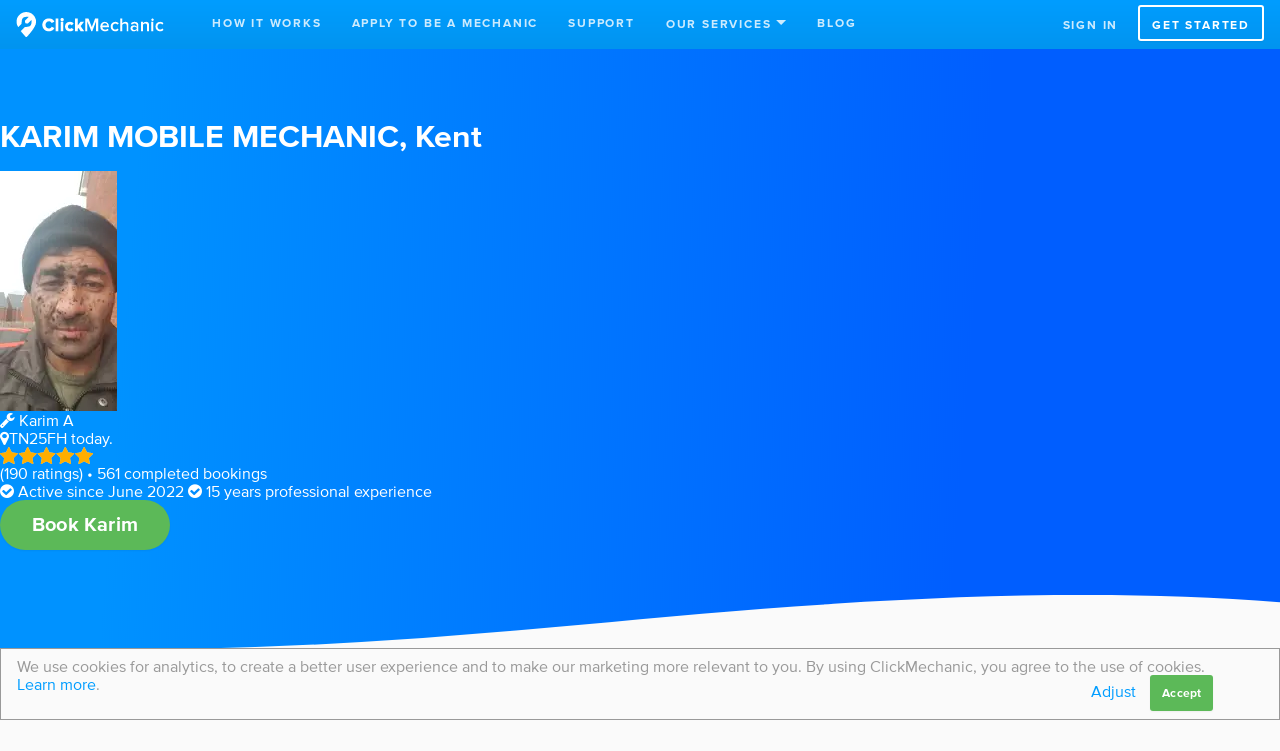

--- FILE ---
content_type: text/html; charset=utf-8
request_url: https://www.clickmechanic.com/mechanics/6633/karim-mobile-mechanic
body_size: 32813
content:
<!DOCTYPE html>
<html class="no-js">
  <head> <meta charset="utf-8">
<script type="text/javascript">window.NREUM||(NREUM={});NREUM.info={"beacon":"bam.nr-data.net","errorBeacon":"bam.nr-data.net","licenseKey":"0a08970397","applicationID":"1052050","transactionName":"JQxXQxFfWw1SQBkOBgULWFkKU0RORFpZFA==","queueTime":3,"applicationTime":94,"agent":""}</script>
<script type="text/javascript">(window.NREUM||(NREUM={})).init={privacy:{cookies_enabled:true},ajax:{deny_list:[]},feature_flags:["soft_nav"]};(window.NREUM||(NREUM={})).loader_config={xpid:"VQ8GVV5SGwIAUVNSAgE=",licenseKey:"0a08970397",applicationID:"1052050",browserID:"1052110"};;/*! For license information please see nr-loader-full-1.308.0.min.js.LICENSE.txt */
(()=>{var e,t,r={384:(e,t,r)=>{"use strict";r.d(t,{NT:()=>a,US:()=>u,Zm:()=>o,bQ:()=>d,dV:()=>c,pV:()=>l});var n=r(6154),i=r(1863),s=r(1910);const a={beacon:"bam.nr-data.net",errorBeacon:"bam.nr-data.net"};function o(){return n.gm.NREUM||(n.gm.NREUM={}),void 0===n.gm.newrelic&&(n.gm.newrelic=n.gm.NREUM),n.gm.NREUM}function c(){let e=o();return e.o||(e.o={ST:n.gm.setTimeout,SI:n.gm.setImmediate||n.gm.setInterval,CT:n.gm.clearTimeout,XHR:n.gm.XMLHttpRequest,REQ:n.gm.Request,EV:n.gm.Event,PR:n.gm.Promise,MO:n.gm.MutationObserver,FETCH:n.gm.fetch,WS:n.gm.WebSocket},(0,s.i)(...Object.values(e.o))),e}function d(e,t){let r=o();r.initializedAgents??={},t.initializedAt={ms:(0,i.t)(),date:new Date},r.initializedAgents[e]=t}function u(e,t){o()[e]=t}function l(){return function(){let e=o();const t=e.info||{};e.info={beacon:a.beacon,errorBeacon:a.errorBeacon,...t}}(),function(){let e=o();const t=e.init||{};e.init={...t}}(),c(),function(){let e=o();const t=e.loader_config||{};e.loader_config={...t}}(),o()}},782:(e,t,r)=>{"use strict";r.d(t,{T:()=>n});const n=r(860).K7.pageViewTiming},860:(e,t,r)=>{"use strict";r.d(t,{$J:()=>u,K7:()=>c,P3:()=>d,XX:()=>i,Yy:()=>o,df:()=>s,qY:()=>n,v4:()=>a});const n="events",i="jserrors",s="browser/blobs",a="rum",o="browser/logs",c={ajax:"ajax",genericEvents:"generic_events",jserrors:i,logging:"logging",metrics:"metrics",pageAction:"page_action",pageViewEvent:"page_view_event",pageViewTiming:"page_view_timing",sessionReplay:"session_replay",sessionTrace:"session_trace",softNav:"soft_navigations",spa:"spa"},d={[c.pageViewEvent]:1,[c.pageViewTiming]:2,[c.metrics]:3,[c.jserrors]:4,[c.spa]:5,[c.ajax]:6,[c.sessionTrace]:7,[c.softNav]:8,[c.sessionReplay]:9,[c.logging]:10,[c.genericEvents]:11},u={[c.pageViewEvent]:a,[c.pageViewTiming]:n,[c.ajax]:n,[c.spa]:n,[c.softNav]:n,[c.metrics]:i,[c.jserrors]:i,[c.sessionTrace]:s,[c.sessionReplay]:s,[c.logging]:o,[c.genericEvents]:"ins"}},944:(e,t,r)=>{"use strict";r.d(t,{R:()=>i});var n=r(3241);function i(e,t){"function"==typeof console.debug&&(console.debug("New Relic Warning: https://github.com/newrelic/newrelic-browser-agent/blob/main/docs/warning-codes.md#".concat(e),t),(0,n.W)({agentIdentifier:null,drained:null,type:"data",name:"warn",feature:"warn",data:{code:e,secondary:t}}))}},993:(e,t,r)=>{"use strict";r.d(t,{A$:()=>s,ET:()=>a,TZ:()=>o,p_:()=>i});var n=r(860);const i={ERROR:"ERROR",WARN:"WARN",INFO:"INFO",DEBUG:"DEBUG",TRACE:"TRACE"},s={OFF:0,ERROR:1,WARN:2,INFO:3,DEBUG:4,TRACE:5},a="log",o=n.K7.logging},1541:(e,t,r)=>{"use strict";r.d(t,{U:()=>i,f:()=>n});const n={MFE:"MFE",BA:"BA"};function i(e,t){if(2!==t?.harvestEndpointVersion)return{};const r=t.agentRef.runtime.appMetadata.agents[0].entityGuid;return e?{"source.id":e.id,"source.name":e.name,"source.type":e.type,"parent.id":e.parent?.id||r,"parent.type":e.parent?.type||n.BA}:{"entity.guid":r,appId:t.agentRef.info.applicationID}}},1687:(e,t,r)=>{"use strict";r.d(t,{Ak:()=>d,Ze:()=>h,x3:()=>u});var n=r(3241),i=r(7836),s=r(3606),a=r(860),o=r(2646);const c={};function d(e,t){const r={staged:!1,priority:a.P3[t]||0};l(e),c[e].get(t)||c[e].set(t,r)}function u(e,t){e&&c[e]&&(c[e].get(t)&&c[e].delete(t),p(e,t,!1),c[e].size&&f(e))}function l(e){if(!e)throw new Error("agentIdentifier required");c[e]||(c[e]=new Map)}function h(e="",t="feature",r=!1){if(l(e),!e||!c[e].get(t)||r)return p(e,t);c[e].get(t).staged=!0,f(e)}function f(e){const t=Array.from(c[e]);t.every(([e,t])=>t.staged)&&(t.sort((e,t)=>e[1].priority-t[1].priority),t.forEach(([t])=>{c[e].delete(t),p(e,t)}))}function p(e,t,r=!0){const a=e?i.ee.get(e):i.ee,c=s.i.handlers;if(!a.aborted&&a.backlog&&c){if((0,n.W)({agentIdentifier:e,type:"lifecycle",name:"drain",feature:t}),r){const e=a.backlog[t],r=c[t];if(r){for(let t=0;e&&t<e.length;++t)g(e[t],r);Object.entries(r).forEach(([e,t])=>{Object.values(t||{}).forEach(t=>{t[0]?.on&&t[0]?.context()instanceof o.y&&t[0].on(e,t[1])})})}}a.isolatedBacklog||delete c[t],a.backlog[t]=null,a.emit("drain-"+t,[])}}function g(e,t){var r=e[1];Object.values(t[r]||{}).forEach(t=>{var r=e[0];if(t[0]===r){var n=t[1],i=e[3],s=e[2];n.apply(i,s)}})}},1738:(e,t,r)=>{"use strict";r.d(t,{U:()=>f,Y:()=>h});var n=r(3241),i=r(9908),s=r(1863),a=r(944),o=r(5701),c=r(3969),d=r(8362),u=r(860),l=r(4261);function h(e,t,r,s){const h=s||r;!h||h[e]&&h[e]!==d.d.prototype[e]||(h[e]=function(){(0,i.p)(c.xV,["API/"+e+"/called"],void 0,u.K7.metrics,r.ee),(0,n.W)({agentIdentifier:r.agentIdentifier,drained:!!o.B?.[r.agentIdentifier],type:"data",name:"api",feature:l.Pl+e,data:{}});try{return t.apply(this,arguments)}catch(e){(0,a.R)(23,e)}})}function f(e,t,r,n,a){const o=e.info;null===r?delete o.jsAttributes[t]:o.jsAttributes[t]=r,(a||null===r)&&(0,i.p)(l.Pl+n,[(0,s.t)(),t,r],void 0,"session",e.ee)}},1741:(e,t,r)=>{"use strict";r.d(t,{W:()=>s});var n=r(944),i=r(4261);class s{#e(e,...t){if(this[e]!==s.prototype[e])return this[e](...t);(0,n.R)(35,e)}addPageAction(e,t){return this.#e(i.hG,e,t)}register(e){return this.#e(i.eY,e)}recordCustomEvent(e,t){return this.#e(i.fF,e,t)}setPageViewName(e,t){return this.#e(i.Fw,e,t)}setCustomAttribute(e,t,r){return this.#e(i.cD,e,t,r)}noticeError(e,t){return this.#e(i.o5,e,t)}setUserId(e,t=!1){return this.#e(i.Dl,e,t)}setApplicationVersion(e){return this.#e(i.nb,e)}setErrorHandler(e){return this.#e(i.bt,e)}addRelease(e,t){return this.#e(i.k6,e,t)}log(e,t){return this.#e(i.$9,e,t)}start(){return this.#e(i.d3)}finished(e){return this.#e(i.BL,e)}recordReplay(){return this.#e(i.CH)}pauseReplay(){return this.#e(i.Tb)}addToTrace(e){return this.#e(i.U2,e)}setCurrentRouteName(e){return this.#e(i.PA,e)}interaction(e){return this.#e(i.dT,e)}wrapLogger(e,t,r){return this.#e(i.Wb,e,t,r)}measure(e,t){return this.#e(i.V1,e,t)}consent(e){return this.#e(i.Pv,e)}}},1863:(e,t,r)=>{"use strict";function n(){return Math.floor(performance.now())}r.d(t,{t:()=>n})},1910:(e,t,r)=>{"use strict";r.d(t,{i:()=>s});var n=r(944);const i=new Map;function s(...e){return e.every(e=>{if(i.has(e))return i.get(e);const t="function"==typeof e?e.toString():"",r=t.includes("[native code]"),s=t.includes("nrWrapper");return r||s||(0,n.R)(64,e?.name||t),i.set(e,r),r})}},2555:(e,t,r)=>{"use strict";r.d(t,{D:()=>o,f:()=>a});var n=r(384),i=r(8122);const s={beacon:n.NT.beacon,errorBeacon:n.NT.errorBeacon,licenseKey:void 0,applicationID:void 0,sa:void 0,queueTime:void 0,applicationTime:void 0,ttGuid:void 0,user:void 0,account:void 0,product:void 0,extra:void 0,jsAttributes:{},userAttributes:void 0,atts:void 0,transactionName:void 0,tNamePlain:void 0};function a(e){try{return!!e.licenseKey&&!!e.errorBeacon&&!!e.applicationID}catch(e){return!1}}const o=e=>(0,i.a)(e,s)},2614:(e,t,r)=>{"use strict";r.d(t,{BB:()=>a,H3:()=>n,g:()=>d,iL:()=>c,tS:()=>o,uh:()=>i,wk:()=>s});const n="NRBA",i="SESSION",s=144e5,a=18e5,o={STARTED:"session-started",PAUSE:"session-pause",RESET:"session-reset",RESUME:"session-resume",UPDATE:"session-update"},c={SAME_TAB:"same-tab",CROSS_TAB:"cross-tab"},d={OFF:0,FULL:1,ERROR:2}},2646:(e,t,r)=>{"use strict";r.d(t,{y:()=>n});class n{constructor(e){this.contextId=e}}},2843:(e,t,r)=>{"use strict";r.d(t,{G:()=>s,u:()=>i});var n=r(3878);function i(e,t=!1,r,i){(0,n.DD)("visibilitychange",function(){if(t)return void("hidden"===document.visibilityState&&e());e(document.visibilityState)},r,i)}function s(e,t,r){(0,n.sp)("pagehide",e,t,r)}},3241:(e,t,r)=>{"use strict";r.d(t,{W:()=>s});var n=r(6154);const i="newrelic";function s(e={}){try{n.gm.dispatchEvent(new CustomEvent(i,{detail:e}))}catch(e){}}},3304:(e,t,r)=>{"use strict";r.d(t,{A:()=>s});var n=r(7836);const i=()=>{const e=new WeakSet;return(t,r)=>{if("object"==typeof r&&null!==r){if(e.has(r))return;e.add(r)}return r}};function s(e){try{return JSON.stringify(e,i())??""}catch(e){try{n.ee.emit("internal-error",[e])}catch(e){}return""}}},3333:(e,t,r)=>{"use strict";r.d(t,{$v:()=>u,TZ:()=>n,Xh:()=>c,Zp:()=>i,kd:()=>d,mq:()=>o,nf:()=>a,qN:()=>s});const n=r(860).K7.genericEvents,i=["auxclick","click","copy","keydown","paste","scrollend"],s=["focus","blur"],a=4,o=1e3,c=2e3,d=["PageAction","UserAction","BrowserPerformance"],u={RESOURCES:"experimental.resources",REGISTER:"register"}},3434:(e,t,r)=>{"use strict";r.d(t,{Jt:()=>s,YM:()=>d});var n=r(7836),i=r(5607);const s="nr@original:".concat(i.W),a=50;var o=Object.prototype.hasOwnProperty,c=!1;function d(e,t){return e||(e=n.ee),r.inPlace=function(e,t,n,i,s){n||(n="");const a="-"===n.charAt(0);for(let o=0;o<t.length;o++){const c=t[o],d=e[c];l(d)||(e[c]=r(d,a?c+n:n,i,c,s))}},r.flag=s,r;function r(t,r,n,c,d){return l(t)?t:(r||(r=""),nrWrapper[s]=t,function(e,t,r){if(Object.defineProperty&&Object.keys)try{return Object.keys(e).forEach(function(r){Object.defineProperty(t,r,{get:function(){return e[r]},set:function(t){return e[r]=t,t}})}),t}catch(e){u([e],r)}for(var n in e)o.call(e,n)&&(t[n]=e[n])}(t,nrWrapper,e),nrWrapper);function nrWrapper(){var s,o,l,h;let f;try{o=this,s=[...arguments],l="function"==typeof n?n(s,o):n||{}}catch(t){u([t,"",[s,o,c],l],e)}i(r+"start",[s,o,c],l,d);const p=performance.now();let g;try{return h=t.apply(o,s),g=performance.now(),h}catch(e){throw g=performance.now(),i(r+"err",[s,o,e],l,d),f=e,f}finally{const e=g-p,t={start:p,end:g,duration:e,isLongTask:e>=a,methodName:c,thrownError:f};t.isLongTask&&i("long-task",[t,o],l,d),i(r+"end",[s,o,h],l,d)}}}function i(r,n,i,s){if(!c||t){var a=c;c=!0;try{e.emit(r,n,i,t,s)}catch(t){u([t,r,n,i],e)}c=a}}}function u(e,t){t||(t=n.ee);try{t.emit("internal-error",e)}catch(e){}}function l(e){return!(e&&"function"==typeof e&&e.apply&&!e[s])}},3606:(e,t,r)=>{"use strict";r.d(t,{i:()=>s});var n=r(9908);s.on=a;var i=s.handlers={};function s(e,t,r,s){a(s||n.d,i,e,t,r)}function a(e,t,r,i,s){s||(s="feature"),e||(e=n.d);var a=t[s]=t[s]||{};(a[r]=a[r]||[]).push([e,i])}},3738:(e,t,r)=>{"use strict";r.d(t,{He:()=>i,Kp:()=>o,Lc:()=>d,Rz:()=>u,TZ:()=>n,bD:()=>s,d3:()=>a,jx:()=>l,sl:()=>h,uP:()=>c});const n=r(860).K7.sessionTrace,i="bstResource",s="resource",a="-start",o="-end",c="fn"+a,d="fn"+o,u="pushState",l=1e3,h=3e4},3785:(e,t,r)=>{"use strict";r.d(t,{R:()=>c,b:()=>d});var n=r(9908),i=r(1863),s=r(860),a=r(3969),o=r(993);function c(e,t,r={},c=o.p_.INFO,d=!0,u,l=(0,i.t)()){(0,n.p)(a.xV,["API/logging/".concat(c.toLowerCase(),"/called")],void 0,s.K7.metrics,e),(0,n.p)(o.ET,[l,t,r,c,d,u],void 0,s.K7.logging,e)}function d(e){return"string"==typeof e&&Object.values(o.p_).some(t=>t===e.toUpperCase().trim())}},3878:(e,t,r)=>{"use strict";function n(e,t){return{capture:e,passive:!1,signal:t}}function i(e,t,r=!1,i){window.addEventListener(e,t,n(r,i))}function s(e,t,r=!1,i){document.addEventListener(e,t,n(r,i))}r.d(t,{DD:()=>s,jT:()=>n,sp:()=>i})},3969:(e,t,r)=>{"use strict";r.d(t,{TZ:()=>n,XG:()=>o,rs:()=>i,xV:()=>a,z_:()=>s});const n=r(860).K7.metrics,i="sm",s="cm",a="storeSupportabilityMetrics",o="storeEventMetrics"},4234:(e,t,r)=>{"use strict";r.d(t,{W:()=>s});var n=r(7836),i=r(1687);class s{constructor(e,t){this.agentIdentifier=e,this.ee=n.ee.get(e),this.featureName=t,this.blocked=!1}deregisterDrain(){(0,i.x3)(this.agentIdentifier,this.featureName)}}},4261:(e,t,r)=>{"use strict";r.d(t,{$9:()=>d,BL:()=>o,CH:()=>f,Dl:()=>w,Fw:()=>y,PA:()=>m,Pl:()=>n,Pv:()=>T,Tb:()=>l,U2:()=>s,V1:()=>E,Wb:()=>x,bt:()=>b,cD:()=>v,d3:()=>R,dT:()=>c,eY:()=>p,fF:()=>h,hG:()=>i,k6:()=>a,nb:()=>g,o5:()=>u});const n="api-",i="addPageAction",s="addToTrace",a="addRelease",o="finished",c="interaction",d="log",u="noticeError",l="pauseReplay",h="recordCustomEvent",f="recordReplay",p="register",g="setApplicationVersion",m="setCurrentRouteName",v="setCustomAttribute",b="setErrorHandler",y="setPageViewName",w="setUserId",R="start",x="wrapLogger",E="measure",T="consent"},5205:(e,t,r)=>{"use strict";r.d(t,{j:()=>S});var n=r(384),i=r(1741);var s=r(2555),a=r(3333);const o=e=>{if(!e||"string"!=typeof e)return!1;try{document.createDocumentFragment().querySelector(e)}catch{return!1}return!0};var c=r(2614),d=r(944),u=r(8122);const l="[data-nr-mask]",h=e=>(0,u.a)(e,(()=>{const e={feature_flags:[],experimental:{allow_registered_children:!1,resources:!1},mask_selector:"*",block_selector:"[data-nr-block]",mask_input_options:{color:!1,date:!1,"datetime-local":!1,email:!1,month:!1,number:!1,range:!1,search:!1,tel:!1,text:!1,time:!1,url:!1,week:!1,textarea:!1,select:!1,password:!0}};return{ajax:{deny_list:void 0,block_internal:!0,enabled:!0,autoStart:!0},api:{get allow_registered_children(){return e.feature_flags.includes(a.$v.REGISTER)||e.experimental.allow_registered_children},set allow_registered_children(t){e.experimental.allow_registered_children=t},duplicate_registered_data:!1},browser_consent_mode:{enabled:!1},distributed_tracing:{enabled:void 0,exclude_newrelic_header:void 0,cors_use_newrelic_header:void 0,cors_use_tracecontext_headers:void 0,allowed_origins:void 0},get feature_flags(){return e.feature_flags},set feature_flags(t){e.feature_flags=t},generic_events:{enabled:!0,autoStart:!0},harvest:{interval:30},jserrors:{enabled:!0,autoStart:!0},logging:{enabled:!0,autoStart:!0},metrics:{enabled:!0,autoStart:!0},obfuscate:void 0,page_action:{enabled:!0},page_view_event:{enabled:!0,autoStart:!0},page_view_timing:{enabled:!0,autoStart:!0},performance:{capture_marks:!1,capture_measures:!1,capture_detail:!0,resources:{get enabled(){return e.feature_flags.includes(a.$v.RESOURCES)||e.experimental.resources},set enabled(t){e.experimental.resources=t},asset_types:[],first_party_domains:[],ignore_newrelic:!0}},privacy:{cookies_enabled:!0},proxy:{assets:void 0,beacon:void 0},session:{expiresMs:c.wk,inactiveMs:c.BB},session_replay:{autoStart:!0,enabled:!1,preload:!1,sampling_rate:10,error_sampling_rate:100,collect_fonts:!1,inline_images:!1,fix_stylesheets:!0,mask_all_inputs:!0,get mask_text_selector(){return e.mask_selector},set mask_text_selector(t){o(t)?e.mask_selector="".concat(t,",").concat(l):""===t||null===t?e.mask_selector=l:(0,d.R)(5,t)},get block_class(){return"nr-block"},get ignore_class(){return"nr-ignore"},get mask_text_class(){return"nr-mask"},get block_selector(){return e.block_selector},set block_selector(t){o(t)?e.block_selector+=",".concat(t):""!==t&&(0,d.R)(6,t)},get mask_input_options(){return e.mask_input_options},set mask_input_options(t){t&&"object"==typeof t?e.mask_input_options={...t,password:!0}:(0,d.R)(7,t)}},session_trace:{enabled:!0,autoStart:!0},soft_navigations:{enabled:!0,autoStart:!0},spa:{enabled:!0,autoStart:!0},ssl:void 0,user_actions:{enabled:!0,elementAttributes:["id","className","tagName","type"]}}})());var f=r(6154),p=r(9324);let g=0;const m={buildEnv:p.F3,distMethod:p.Xs,version:p.xv,originTime:f.WN},v={consented:!1},b={appMetadata:{},get consented(){return this.session?.state?.consent||v.consented},set consented(e){v.consented=e},customTransaction:void 0,denyList:void 0,disabled:!1,harvester:void 0,isolatedBacklog:!1,isRecording:!1,loaderType:void 0,maxBytes:3e4,obfuscator:void 0,onerror:void 0,ptid:void 0,releaseIds:{},session:void 0,timeKeeper:void 0,registeredEntities:[],jsAttributesMetadata:{bytes:0},get harvestCount(){return++g}},y=e=>{const t=(0,u.a)(e,b),r=Object.keys(m).reduce((e,t)=>(e[t]={value:m[t],writable:!1,configurable:!0,enumerable:!0},e),{});return Object.defineProperties(t,r)};var w=r(5701);const R=e=>{const t=e.startsWith("http");e+="/",r.p=t?e:"https://"+e};var x=r(7836),E=r(3241);const T={accountID:void 0,trustKey:void 0,agentID:void 0,licenseKey:void 0,applicationID:void 0,xpid:void 0},A=e=>(0,u.a)(e,T),_=new Set;function S(e,t={},r,a){let{init:o,info:c,loader_config:d,runtime:u={},exposed:l=!0}=t;if(!c){const e=(0,n.pV)();o=e.init,c=e.info,d=e.loader_config}e.init=h(o||{}),e.loader_config=A(d||{}),c.jsAttributes??={},f.bv&&(c.jsAttributes.isWorker=!0),e.info=(0,s.D)(c);const p=e.init,g=[c.beacon,c.errorBeacon];_.has(e.agentIdentifier)||(p.proxy.assets&&(R(p.proxy.assets),g.push(p.proxy.assets)),p.proxy.beacon&&g.push(p.proxy.beacon),e.beacons=[...g],function(e){const t=(0,n.pV)();Object.getOwnPropertyNames(i.W.prototype).forEach(r=>{const n=i.W.prototype[r];if("function"!=typeof n||"constructor"===n)return;let s=t[r];e[r]&&!1!==e.exposed&&"micro-agent"!==e.runtime?.loaderType&&(t[r]=(...t)=>{const n=e[r](...t);return s?s(...t):n})})}(e),(0,n.US)("activatedFeatures",w.B)),u.denyList=[...p.ajax.deny_list||[],...p.ajax.block_internal?g:[]],u.ptid=e.agentIdentifier,u.loaderType=r,e.runtime=y(u),_.has(e.agentIdentifier)||(e.ee=x.ee.get(e.agentIdentifier),e.exposed=l,(0,E.W)({agentIdentifier:e.agentIdentifier,drained:!!w.B?.[e.agentIdentifier],type:"lifecycle",name:"initialize",feature:void 0,data:e.config})),_.add(e.agentIdentifier)}},5270:(e,t,r)=>{"use strict";r.d(t,{Aw:()=>a,SR:()=>s,rF:()=>o});var n=r(384),i=r(7767);function s(e){return!!(0,n.dV)().o.MO&&(0,i.V)(e)&&!0===e?.session_trace.enabled}function a(e){return!0===e?.session_replay.preload&&s(e)}function o(e,t){try{if("string"==typeof t?.type){if("password"===t.type.toLowerCase())return"*".repeat(e?.length||0);if(void 0!==t?.dataset?.nrUnmask||t?.classList?.contains("nr-unmask"))return e}}catch(e){}return"string"==typeof e?e.replace(/[\S]/g,"*"):"*".repeat(e?.length||0)}},5289:(e,t,r)=>{"use strict";r.d(t,{GG:()=>a,Qr:()=>c,sB:()=>o});var n=r(3878),i=r(6389);function s(){return"undefined"==typeof document||"complete"===document.readyState}function a(e,t){if(s())return e();const r=(0,i.J)(e),a=setInterval(()=>{s()&&(clearInterval(a),r())},500);(0,n.sp)("load",r,t)}function o(e){if(s())return e();(0,n.DD)("DOMContentLoaded",e)}function c(e){if(s())return e();(0,n.sp)("popstate",e)}},5607:(e,t,r)=>{"use strict";r.d(t,{W:()=>n});const n=(0,r(9566).bz)()},5701:(e,t,r)=>{"use strict";r.d(t,{B:()=>s,t:()=>a});var n=r(3241);const i=new Set,s={};function a(e,t){const r=t.agentIdentifier;s[r]??={},e&&"object"==typeof e&&(i.has(r)||(t.ee.emit("rumresp",[e]),s[r]=e,i.add(r),(0,n.W)({agentIdentifier:r,loaded:!0,drained:!0,type:"lifecycle",name:"load",feature:void 0,data:e})))}},6154:(e,t,r)=>{"use strict";r.d(t,{OF:()=>d,RI:()=>i,WN:()=>h,bv:()=>s,eN:()=>f,gm:()=>a,lR:()=>l,m:()=>c,mw:()=>o,sb:()=>u});var n=r(1863);const i="undefined"!=typeof window&&!!window.document,s="undefined"!=typeof WorkerGlobalScope&&("undefined"!=typeof self&&self instanceof WorkerGlobalScope&&self.navigator instanceof WorkerNavigator||"undefined"!=typeof globalThis&&globalThis instanceof WorkerGlobalScope&&globalThis.navigator instanceof WorkerNavigator),a=i?window:"undefined"!=typeof WorkerGlobalScope&&("undefined"!=typeof self&&self instanceof WorkerGlobalScope&&self||"undefined"!=typeof globalThis&&globalThis instanceof WorkerGlobalScope&&globalThis),o=Boolean("hidden"===a?.document?.visibilityState),c=""+a?.location,d=/iPad|iPhone|iPod/.test(a.navigator?.userAgent),u=d&&"undefined"==typeof SharedWorker,l=(()=>{const e=a.navigator?.userAgent?.match(/Firefox[/\s](\d+\.\d+)/);return Array.isArray(e)&&e.length>=2?+e[1]:0})(),h=Date.now()-(0,n.t)(),f=()=>"undefined"!=typeof PerformanceNavigationTiming&&a?.performance?.getEntriesByType("navigation")?.[0]?.responseStart},6344:(e,t,r)=>{"use strict";r.d(t,{BB:()=>u,Qb:()=>l,TZ:()=>i,Ug:()=>a,Vh:()=>s,_s:()=>o,bc:()=>d,yP:()=>c});var n=r(2614);const i=r(860).K7.sessionReplay,s="errorDuringReplay",a=.12,o={DomContentLoaded:0,Load:1,FullSnapshot:2,IncrementalSnapshot:3,Meta:4,Custom:5},c={[n.g.ERROR]:15e3,[n.g.FULL]:3e5,[n.g.OFF]:0},d={RESET:{message:"Session was reset",sm:"Reset"},IMPORT:{message:"Recorder failed to import",sm:"Import"},TOO_MANY:{message:"429: Too Many Requests",sm:"Too-Many"},TOO_BIG:{message:"Payload was too large",sm:"Too-Big"},CROSS_TAB:{message:"Session Entity was set to OFF on another tab",sm:"Cross-Tab"},ENTITLEMENTS:{message:"Session Replay is not allowed and will not be started",sm:"Entitlement"}},u=5e3,l={API:"api",RESUME:"resume",SWITCH_TO_FULL:"switchToFull",INITIALIZE:"initialize",PRELOAD:"preload"}},6389:(e,t,r)=>{"use strict";function n(e,t=500,r={}){const n=r?.leading||!1;let i;return(...r)=>{n&&void 0===i&&(e.apply(this,r),i=setTimeout(()=>{i=clearTimeout(i)},t)),n||(clearTimeout(i),i=setTimeout(()=>{e.apply(this,r)},t))}}function i(e){let t=!1;return(...r)=>{t||(t=!0,e.apply(this,r))}}r.d(t,{J:()=>i,s:()=>n})},6630:(e,t,r)=>{"use strict";r.d(t,{T:()=>n});const n=r(860).K7.pageViewEvent},6774:(e,t,r)=>{"use strict";r.d(t,{T:()=>n});const n=r(860).K7.jserrors},7295:(e,t,r)=>{"use strict";r.d(t,{Xv:()=>a,gX:()=>i,iW:()=>s});var n=[];function i(e){if(!e||s(e))return!1;if(0===n.length)return!0;if("*"===n[0].hostname)return!1;for(var t=0;t<n.length;t++){var r=n[t];if(r.hostname.test(e.hostname)&&r.pathname.test(e.pathname))return!1}return!0}function s(e){return void 0===e.hostname}function a(e){if(n=[],e&&e.length)for(var t=0;t<e.length;t++){let r=e[t];if(!r)continue;if("*"===r)return void(n=[{hostname:"*"}]);0===r.indexOf("http://")?r=r.substring(7):0===r.indexOf("https://")&&(r=r.substring(8));const i=r.indexOf("/");let s,a;i>0?(s=r.substring(0,i),a=r.substring(i)):(s=r,a="*");let[c]=s.split(":");n.push({hostname:o(c),pathname:o(a,!0)})}}function o(e,t=!1){const r=e.replace(/[.+?^${}()|[\]\\]/g,e=>"\\"+e).replace(/\*/g,".*?");return new RegExp((t?"^":"")+r+"$")}},7485:(e,t,r)=>{"use strict";r.d(t,{D:()=>i});var n=r(6154);function i(e){if(0===(e||"").indexOf("data:"))return{protocol:"data"};try{const t=new URL(e,location.href),r={port:t.port,hostname:t.hostname,pathname:t.pathname,search:t.search,protocol:t.protocol.slice(0,t.protocol.indexOf(":")),sameOrigin:t.protocol===n.gm?.location?.protocol&&t.host===n.gm?.location?.host};return r.port&&""!==r.port||("http:"===t.protocol&&(r.port="80"),"https:"===t.protocol&&(r.port="443")),r.pathname&&""!==r.pathname?r.pathname.startsWith("/")||(r.pathname="/".concat(r.pathname)):r.pathname="/",r}catch(e){return{}}}},7699:(e,t,r)=>{"use strict";r.d(t,{It:()=>s,KC:()=>o,No:()=>i,qh:()=>a});var n=r(860);const i=16e3,s=1e6,a="SESSION_ERROR",o={[n.K7.logging]:!0,[n.K7.genericEvents]:!1,[n.K7.jserrors]:!1,[n.K7.ajax]:!1}},7767:(e,t,r)=>{"use strict";r.d(t,{V:()=>i});var n=r(6154);const i=e=>n.RI&&!0===e?.privacy.cookies_enabled},7836:(e,t,r)=>{"use strict";r.d(t,{P:()=>o,ee:()=>c});var n=r(384),i=r(8990),s=r(2646),a=r(5607);const o="nr@context:".concat(a.W),c=function e(t,r){var n={},a={},u={},l=!1;try{l=16===r.length&&d.initializedAgents?.[r]?.runtime.isolatedBacklog}catch(e){}var h={on:p,addEventListener:p,removeEventListener:function(e,t){var r=n[e];if(!r)return;for(var i=0;i<r.length;i++)r[i]===t&&r.splice(i,1)},emit:function(e,r,n,i,s){!1!==s&&(s=!0);if(c.aborted&&!i)return;t&&s&&t.emit(e,r,n);var o=f(n);g(e).forEach(e=>{e.apply(o,r)});var d=v()[a[e]];d&&d.push([h,e,r,o]);return o},get:m,listeners:g,context:f,buffer:function(e,t){const r=v();if(t=t||"feature",h.aborted)return;Object.entries(e||{}).forEach(([e,n])=>{a[n]=t,t in r||(r[t]=[])})},abort:function(){h._aborted=!0,Object.keys(h.backlog).forEach(e=>{delete h.backlog[e]})},isBuffering:function(e){return!!v()[a[e]]},debugId:r,backlog:l?{}:t&&"object"==typeof t.backlog?t.backlog:{},isolatedBacklog:l};return Object.defineProperty(h,"aborted",{get:()=>{let e=h._aborted||!1;return e||(t&&(e=t.aborted),e)}}),h;function f(e){return e&&e instanceof s.y?e:e?(0,i.I)(e,o,()=>new s.y(o)):new s.y(o)}function p(e,t){n[e]=g(e).concat(t)}function g(e){return n[e]||[]}function m(t){return u[t]=u[t]||e(h,t)}function v(){return h.backlog}}(void 0,"globalEE"),d=(0,n.Zm)();d.ee||(d.ee=c)},8122:(e,t,r)=>{"use strict";r.d(t,{a:()=>i});var n=r(944);function i(e,t){try{if(!e||"object"!=typeof e)return(0,n.R)(3);if(!t||"object"!=typeof t)return(0,n.R)(4);const r=Object.create(Object.getPrototypeOf(t),Object.getOwnPropertyDescriptors(t)),s=0===Object.keys(r).length?e:r;for(let a in s)if(void 0!==e[a])try{if(null===e[a]){r[a]=null;continue}Array.isArray(e[a])&&Array.isArray(t[a])?r[a]=Array.from(new Set([...e[a],...t[a]])):"object"==typeof e[a]&&"object"==typeof t[a]?r[a]=i(e[a],t[a]):r[a]=e[a]}catch(e){r[a]||(0,n.R)(1,e)}return r}catch(e){(0,n.R)(2,e)}}},8139:(e,t,r)=>{"use strict";r.d(t,{u:()=>h});var n=r(7836),i=r(3434),s=r(8990),a=r(6154);const o={},c=a.gm.XMLHttpRequest,d="addEventListener",u="removeEventListener",l="nr@wrapped:".concat(n.P);function h(e){var t=function(e){return(e||n.ee).get("events")}(e);if(o[t.debugId]++)return t;o[t.debugId]=1;var r=(0,i.YM)(t,!0);function h(e){r.inPlace(e,[d,u],"-",p)}function p(e,t){return e[1]}return"getPrototypeOf"in Object&&(a.RI&&f(document,h),c&&f(c.prototype,h),f(a.gm,h)),t.on(d+"-start",function(e,t){var n=e[1];if(null!==n&&("function"==typeof n||"object"==typeof n)&&"newrelic"!==e[0]){var i=(0,s.I)(n,l,function(){var e={object:function(){if("function"!=typeof n.handleEvent)return;return n.handleEvent.apply(n,arguments)},function:n}[typeof n];return e?r(e,"fn-",null,e.name||"anonymous"):n});this.wrapped=e[1]=i}}),t.on(u+"-start",function(e){e[1]=this.wrapped||e[1]}),t}function f(e,t,...r){let n=e;for(;"object"==typeof n&&!Object.prototype.hasOwnProperty.call(n,d);)n=Object.getPrototypeOf(n);n&&t(n,...r)}},8362:(e,t,r)=>{"use strict";r.d(t,{d:()=>s});var n=r(9566),i=r(1741);class s extends i.W{agentIdentifier=(0,n.LA)(16)}},8374:(e,t,r)=>{r.nc=(()=>{try{return document?.currentScript?.nonce}catch(e){}return""})()},8990:(e,t,r)=>{"use strict";r.d(t,{I:()=>i});var n=Object.prototype.hasOwnProperty;function i(e,t,r){if(n.call(e,t))return e[t];var i=r();if(Object.defineProperty&&Object.keys)try{return Object.defineProperty(e,t,{value:i,writable:!0,enumerable:!1}),i}catch(e){}return e[t]=i,i}},9119:(e,t,r)=>{"use strict";r.d(t,{L:()=>s});var n=/([^?#]*)[^#]*(#[^?]*|$).*/,i=/([^?#]*)().*/;function s(e,t){return e?e.replace(t?n:i,"$1$2"):e}},9300:(e,t,r)=>{"use strict";r.d(t,{T:()=>n});const n=r(860).K7.ajax},9324:(e,t,r)=>{"use strict";r.d(t,{AJ:()=>a,F3:()=>i,Xs:()=>s,Yq:()=>o,xv:()=>n});const n="1.308.0",i="PROD",s="CDN",a="@newrelic/rrweb",o="1.0.1"},9566:(e,t,r)=>{"use strict";r.d(t,{LA:()=>o,ZF:()=>c,bz:()=>a,el:()=>d});var n=r(6154);const i="xxxxxxxx-xxxx-4xxx-yxxx-xxxxxxxxxxxx";function s(e,t){return e?15&e[t]:16*Math.random()|0}function a(){const e=n.gm?.crypto||n.gm?.msCrypto;let t,r=0;return e&&e.getRandomValues&&(t=e.getRandomValues(new Uint8Array(30))),i.split("").map(e=>"x"===e?s(t,r++).toString(16):"y"===e?(3&s()|8).toString(16):e).join("")}function o(e){const t=n.gm?.crypto||n.gm?.msCrypto;let r,i=0;t&&t.getRandomValues&&(r=t.getRandomValues(new Uint8Array(e)));const a=[];for(var o=0;o<e;o++)a.push(s(r,i++).toString(16));return a.join("")}function c(){return o(16)}function d(){return o(32)}},9908:(e,t,r)=>{"use strict";r.d(t,{d:()=>n,p:()=>i});var n=r(7836).ee.get("handle");function i(e,t,r,i,s){s?(s.buffer([e],i),s.emit(e,t,r)):(n.buffer([e],i),n.emit(e,t,r))}}},n={};function i(e){var t=n[e];if(void 0!==t)return t.exports;var s=n[e]={exports:{}};return r[e](s,s.exports,i),s.exports}i.m=r,i.d=(e,t)=>{for(var r in t)i.o(t,r)&&!i.o(e,r)&&Object.defineProperty(e,r,{enumerable:!0,get:t[r]})},i.f={},i.e=e=>Promise.all(Object.keys(i.f).reduce((t,r)=>(i.f[r](e,t),t),[])),i.u=e=>({95:"nr-full-compressor",222:"nr-full-recorder",891:"nr-full"}[e]+"-1.308.0.min.js"),i.o=(e,t)=>Object.prototype.hasOwnProperty.call(e,t),e={},t="NRBA-1.308.0.PROD:",i.l=(r,n,s,a)=>{if(e[r])e[r].push(n);else{var o,c;if(void 0!==s)for(var d=document.getElementsByTagName("script"),u=0;u<d.length;u++){var l=d[u];if(l.getAttribute("src")==r||l.getAttribute("data-webpack")==t+s){o=l;break}}if(!o){c=!0;var h={891:"sha512-fcveNDcpRQS9OweGhN4uJe88Qmg+EVyH6j/wngwL2Le0m7LYyz7q+JDx7KBxsdDF4TaPVsSmHg12T3pHwdLa7w==",222:"sha512-O8ZzdvgB4fRyt7k2Qrr4STpR+tCA2mcQEig6/dP3rRy9uEx1CTKQ6cQ7Src0361y7xS434ua+zIPo265ZpjlEg==",95:"sha512-jDWejat/6/UDex/9XjYoPPmpMPuEvBCSuCg/0tnihjbn5bh9mP3An0NzFV9T5Tc+3kKhaXaZA8UIKPAanD2+Gw=="};(o=document.createElement("script")).charset="utf-8",i.nc&&o.setAttribute("nonce",i.nc),o.setAttribute("data-webpack",t+s),o.src=r,0!==o.src.indexOf(window.location.origin+"/")&&(o.crossOrigin="anonymous"),h[a]&&(o.integrity=h[a])}e[r]=[n];var f=(t,n)=>{o.onerror=o.onload=null,clearTimeout(p);var i=e[r];if(delete e[r],o.parentNode&&o.parentNode.removeChild(o),i&&i.forEach(e=>e(n)),t)return t(n)},p=setTimeout(f.bind(null,void 0,{type:"timeout",target:o}),12e4);o.onerror=f.bind(null,o.onerror),o.onload=f.bind(null,o.onload),c&&document.head.appendChild(o)}},i.r=e=>{"undefined"!=typeof Symbol&&Symbol.toStringTag&&Object.defineProperty(e,Symbol.toStringTag,{value:"Module"}),Object.defineProperty(e,"__esModule",{value:!0})},i.p="https://js-agent.newrelic.com/",(()=>{var e={85:0,959:0};i.f.j=(t,r)=>{var n=i.o(e,t)?e[t]:void 0;if(0!==n)if(n)r.push(n[2]);else{var s=new Promise((r,i)=>n=e[t]=[r,i]);r.push(n[2]=s);var a=i.p+i.u(t),o=new Error;i.l(a,r=>{if(i.o(e,t)&&(0!==(n=e[t])&&(e[t]=void 0),n)){var s=r&&("load"===r.type?"missing":r.type),a=r&&r.target&&r.target.src;o.message="Loading chunk "+t+" failed: ("+s+": "+a+")",o.name="ChunkLoadError",o.type=s,o.request=a,n[1](o)}},"chunk-"+t,t)}};var t=(t,r)=>{var n,s,[a,o,c]=r,d=0;if(a.some(t=>0!==e[t])){for(n in o)i.o(o,n)&&(i.m[n]=o[n]);if(c)c(i)}for(t&&t(r);d<a.length;d++)s=a[d],i.o(e,s)&&e[s]&&e[s][0](),e[s]=0},r=self["webpackChunk:NRBA-1.308.0.PROD"]=self["webpackChunk:NRBA-1.308.0.PROD"]||[];r.forEach(t.bind(null,0)),r.push=t.bind(null,r.push.bind(r))})(),(()=>{"use strict";i(8374);var e=i(8362),t=i(860);const r=Object.values(t.K7);var n=i(5205);var s=i(9908),a=i(1863),o=i(4261),c=i(1738);var d=i(1687),u=i(4234),l=i(5289),h=i(6154),f=i(944),p=i(5270),g=i(7767),m=i(6389),v=i(7699);class b extends u.W{constructor(e,t){super(e.agentIdentifier,t),this.agentRef=e,this.abortHandler=void 0,this.featAggregate=void 0,this.loadedSuccessfully=void 0,this.onAggregateImported=new Promise(e=>{this.loadedSuccessfully=e}),this.deferred=Promise.resolve(),!1===e.init[this.featureName].autoStart?this.deferred=new Promise((t,r)=>{this.ee.on("manual-start-all",(0,m.J)(()=>{(0,d.Ak)(e.agentIdentifier,this.featureName),t()}))}):(0,d.Ak)(e.agentIdentifier,t)}importAggregator(e,t,r={}){if(this.featAggregate)return;const n=async()=>{let n;await this.deferred;try{if((0,g.V)(e.init)){const{setupAgentSession:t}=await i.e(891).then(i.bind(i,8766));n=t(e)}}catch(e){(0,f.R)(20,e),this.ee.emit("internal-error",[e]),(0,s.p)(v.qh,[e],void 0,this.featureName,this.ee)}try{if(!this.#t(this.featureName,n,e.init))return(0,d.Ze)(this.agentIdentifier,this.featureName),void this.loadedSuccessfully(!1);const{Aggregate:i}=await t();this.featAggregate=new i(e,r),e.runtime.harvester.initializedAggregates.push(this.featAggregate),this.loadedSuccessfully(!0)}catch(e){(0,f.R)(34,e),this.abortHandler?.(),(0,d.Ze)(this.agentIdentifier,this.featureName,!0),this.loadedSuccessfully(!1),this.ee&&this.ee.abort()}};h.RI?(0,l.GG)(()=>n(),!0):n()}#t(e,r,n){if(this.blocked)return!1;switch(e){case t.K7.sessionReplay:return(0,p.SR)(n)&&!!r;case t.K7.sessionTrace:return!!r;default:return!0}}}var y=i(6630),w=i(2614),R=i(3241);class x extends b{static featureName=y.T;constructor(e){var t;super(e,y.T),this.setupInspectionEvents(e.agentIdentifier),t=e,(0,c.Y)(o.Fw,function(e,r){"string"==typeof e&&("/"!==e.charAt(0)&&(e="/"+e),t.runtime.customTransaction=(r||"http://custom.transaction")+e,(0,s.p)(o.Pl+o.Fw,[(0,a.t)()],void 0,void 0,t.ee))},t),this.importAggregator(e,()=>i.e(891).then(i.bind(i,3718)))}setupInspectionEvents(e){const t=(t,r)=>{t&&(0,R.W)({agentIdentifier:e,timeStamp:t.timeStamp,loaded:"complete"===t.target.readyState,type:"window",name:r,data:t.target.location+""})};(0,l.sB)(e=>{t(e,"DOMContentLoaded")}),(0,l.GG)(e=>{t(e,"load")}),(0,l.Qr)(e=>{t(e,"navigate")}),this.ee.on(w.tS.UPDATE,(t,r)=>{(0,R.W)({agentIdentifier:e,type:"lifecycle",name:"session",data:r})})}}var E=i(384);class T extends e.d{constructor(e){var t;(super(),h.gm)?(this.features={},(0,E.bQ)(this.agentIdentifier,this),this.desiredFeatures=new Set(e.features||[]),this.desiredFeatures.add(x),(0,n.j)(this,e,e.loaderType||"agent"),t=this,(0,c.Y)(o.cD,function(e,r,n=!1){if("string"==typeof e){if(["string","number","boolean"].includes(typeof r)||null===r)return(0,c.U)(t,e,r,o.cD,n);(0,f.R)(40,typeof r)}else(0,f.R)(39,typeof e)},t),function(e){(0,c.Y)(o.Dl,function(t,r=!1){if("string"!=typeof t&&null!==t)return void(0,f.R)(41,typeof t);const n=e.info.jsAttributes["enduser.id"];r&&null!=n&&n!==t?(0,s.p)(o.Pl+"setUserIdAndResetSession",[t],void 0,"session",e.ee):(0,c.U)(e,"enduser.id",t,o.Dl,!0)},e)}(this),function(e){(0,c.Y)(o.nb,function(t){if("string"==typeof t||null===t)return(0,c.U)(e,"application.version",t,o.nb,!1);(0,f.R)(42,typeof t)},e)}(this),function(e){(0,c.Y)(o.d3,function(){e.ee.emit("manual-start-all")},e)}(this),function(e){(0,c.Y)(o.Pv,function(t=!0){if("boolean"==typeof t){if((0,s.p)(o.Pl+o.Pv,[t],void 0,"session",e.ee),e.runtime.consented=t,t){const t=e.features.page_view_event;t.onAggregateImported.then(e=>{const r=t.featAggregate;e&&!r.sentRum&&r.sendRum()})}}else(0,f.R)(65,typeof t)},e)}(this),this.run()):(0,f.R)(21)}get config(){return{info:this.info,init:this.init,loader_config:this.loader_config,runtime:this.runtime}}get api(){return this}run(){try{const e=function(e){const t={};return r.forEach(r=>{t[r]=!!e[r]?.enabled}),t}(this.init),n=[...this.desiredFeatures];n.sort((e,r)=>t.P3[e.featureName]-t.P3[r.featureName]),n.forEach(r=>{if(!e[r.featureName]&&r.featureName!==t.K7.pageViewEvent)return;if(r.featureName===t.K7.spa)return void(0,f.R)(67);const n=function(e){switch(e){case t.K7.ajax:return[t.K7.jserrors];case t.K7.sessionTrace:return[t.K7.ajax,t.K7.pageViewEvent];case t.K7.sessionReplay:return[t.K7.sessionTrace];case t.K7.pageViewTiming:return[t.K7.pageViewEvent];default:return[]}}(r.featureName).filter(e=>!(e in this.features));n.length>0&&(0,f.R)(36,{targetFeature:r.featureName,missingDependencies:n}),this.features[r.featureName]=new r(this)})}catch(e){(0,f.R)(22,e);for(const e in this.features)this.features[e].abortHandler?.();const t=(0,E.Zm)();delete t.initializedAgents[this.agentIdentifier]?.features,delete this.sharedAggregator;return t.ee.get(this.agentIdentifier).abort(),!1}}}var A=i(2843),_=i(782);class S extends b{static featureName=_.T;constructor(e){super(e,_.T),h.RI&&((0,A.u)(()=>(0,s.p)("docHidden",[(0,a.t)()],void 0,_.T,this.ee),!0),(0,A.G)(()=>(0,s.p)("winPagehide",[(0,a.t)()],void 0,_.T,this.ee)),this.importAggregator(e,()=>i.e(891).then(i.bind(i,9018))))}}var O=i(3969);class I extends b{static featureName=O.TZ;constructor(e){super(e,O.TZ),h.RI&&document.addEventListener("securitypolicyviolation",e=>{(0,s.p)(O.xV,["Generic/CSPViolation/Detected"],void 0,this.featureName,this.ee)}),this.importAggregator(e,()=>i.e(891).then(i.bind(i,6555)))}}var P=i(6774),k=i(3878),N=i(3304);class D{constructor(e,t,r,n,i){this.name="UncaughtError",this.message="string"==typeof e?e:(0,N.A)(e),this.sourceURL=t,this.line=r,this.column=n,this.__newrelic=i}}function j(e){return M(e)?e:new D(void 0!==e?.message?e.message:e,e?.filename||e?.sourceURL,e?.lineno||e?.line,e?.colno||e?.col,e?.__newrelic,e?.cause)}function C(e){const t="Unhandled Promise Rejection: ";if(!e?.reason)return;if(M(e.reason)){try{e.reason.message.startsWith(t)||(e.reason.message=t+e.reason.message)}catch(e){}return j(e.reason)}const r=j(e.reason);return(r.message||"").startsWith(t)||(r.message=t+r.message),r}function L(e){if(e.error instanceof SyntaxError&&!/:\d+$/.test(e.error.stack?.trim())){const t=new D(e.message,e.filename,e.lineno,e.colno,e.error.__newrelic,e.cause);return t.name=SyntaxError.name,t}return M(e.error)?e.error:j(e)}function M(e){return e instanceof Error&&!!e.stack}function B(e,r,n,i,o=(0,a.t)()){"string"==typeof e&&(e=new Error(e)),(0,s.p)("err",[e,o,!1,r,n.runtime.isRecording,void 0,i],void 0,t.K7.jserrors,n.ee),(0,s.p)("uaErr",[],void 0,t.K7.genericEvents,n.ee)}var H=i(1541),K=i(993),W=i(3785);function U(e,{customAttributes:t={},level:r=K.p_.INFO}={},n,i,s=(0,a.t)()){(0,W.R)(n.ee,e,t,r,!1,i,s)}function F(e,r,n,i,c=(0,a.t)()){(0,s.p)(o.Pl+o.hG,[c,e,r,i],void 0,t.K7.genericEvents,n.ee)}function V(e,r,n,i,c=(0,a.t)()){const{start:d,end:u,customAttributes:l}=r||{},h={customAttributes:l||{}};if("object"!=typeof h.customAttributes||"string"!=typeof e||0===e.length)return void(0,f.R)(57);const p=(e,t)=>null==e?t:"number"==typeof e?e:e instanceof PerformanceMark?e.startTime:Number.NaN;if(h.start=p(d,0),h.end=p(u,c),Number.isNaN(h.start)||Number.isNaN(h.end))(0,f.R)(57);else{if(h.duration=h.end-h.start,!(h.duration<0))return(0,s.p)(o.Pl+o.V1,[h,e,i],void 0,t.K7.genericEvents,n.ee),h;(0,f.R)(58)}}function z(e,r={},n,i,c=(0,a.t)()){(0,s.p)(o.Pl+o.fF,[c,e,r,i],void 0,t.K7.genericEvents,n.ee)}function G(e){(0,c.Y)(o.eY,function(t){return Y(e,t)},e)}function Y(e,r,n){(0,f.R)(54,"newrelic.register"),r||={},r.type=H.f.MFE,r.licenseKey||=e.info.licenseKey,r.blocked=!1,r.parent=n||{},Array.isArray(r.tags)||(r.tags=[]);const i={};r.tags.forEach(e=>{"name"!==e&&"id"!==e&&(i["source.".concat(e)]=!0)}),r.isolated??=!0;let o=()=>{};const c=e.runtime.registeredEntities;if(!r.isolated){const e=c.find(({metadata:{target:{id:e}}})=>e===r.id&&!r.isolated);if(e)return e}const d=e=>{r.blocked=!0,o=e};function u(e){return"string"==typeof e&&!!e.trim()&&e.trim().length<501||"number"==typeof e}e.init.api.allow_registered_children||d((0,m.J)(()=>(0,f.R)(55))),u(r.id)&&u(r.name)||d((0,m.J)(()=>(0,f.R)(48,r)));const l={addPageAction:(t,n={})=>g(F,[t,{...i,...n},e],r),deregister:()=>{d((0,m.J)(()=>(0,f.R)(68)))},log:(t,n={})=>g(U,[t,{...n,customAttributes:{...i,...n.customAttributes||{}}},e],r),measure:(t,n={})=>g(V,[t,{...n,customAttributes:{...i,...n.customAttributes||{}}},e],r),noticeError:(t,n={})=>g(B,[t,{...i,...n},e],r),register:(t={})=>g(Y,[e,t],l.metadata.target),recordCustomEvent:(t,n={})=>g(z,[t,{...i,...n},e],r),setApplicationVersion:e=>p("application.version",e),setCustomAttribute:(e,t)=>p(e,t),setUserId:e=>p("enduser.id",e),metadata:{customAttributes:i,target:r}},h=()=>(r.blocked&&o(),r.blocked);h()||c.push(l);const p=(e,t)=>{h()||(i[e]=t)},g=(r,n,i)=>{if(h())return;const o=(0,a.t)();(0,s.p)(O.xV,["API/register/".concat(r.name,"/called")],void 0,t.K7.metrics,e.ee);try{if(e.init.api.duplicate_registered_data&&"register"!==r.name){let e=n;if(n[1]instanceof Object){const t={"child.id":i.id,"child.type":i.type};e="customAttributes"in n[1]?[n[0],{...n[1],customAttributes:{...n[1].customAttributes,...t}},...n.slice(2)]:[n[0],{...n[1],...t},...n.slice(2)]}r(...e,void 0,o)}return r(...n,i,o)}catch(e){(0,f.R)(50,e)}};return l}class q extends b{static featureName=P.T;constructor(e){var t;super(e,P.T),t=e,(0,c.Y)(o.o5,(e,r)=>B(e,r,t),t),function(e){(0,c.Y)(o.bt,function(t){e.runtime.onerror=t},e)}(e),function(e){let t=0;(0,c.Y)(o.k6,function(e,r){++t>10||(this.runtime.releaseIds[e.slice(-200)]=(""+r).slice(-200))},e)}(e),G(e);try{this.removeOnAbort=new AbortController}catch(e){}this.ee.on("internal-error",(t,r)=>{this.abortHandler&&(0,s.p)("ierr",[j(t),(0,a.t)(),!0,{},e.runtime.isRecording,r],void 0,this.featureName,this.ee)}),h.gm.addEventListener("unhandledrejection",t=>{this.abortHandler&&(0,s.p)("err",[C(t),(0,a.t)(),!1,{unhandledPromiseRejection:1},e.runtime.isRecording],void 0,this.featureName,this.ee)},(0,k.jT)(!1,this.removeOnAbort?.signal)),h.gm.addEventListener("error",t=>{this.abortHandler&&(0,s.p)("err",[L(t),(0,a.t)(),!1,{},e.runtime.isRecording],void 0,this.featureName,this.ee)},(0,k.jT)(!1,this.removeOnAbort?.signal)),this.abortHandler=this.#r,this.importAggregator(e,()=>i.e(891).then(i.bind(i,2176)))}#r(){this.removeOnAbort?.abort(),this.abortHandler=void 0}}var Z=i(8990);let X=1;function J(e){const t=typeof e;return!e||"object"!==t&&"function"!==t?-1:e===h.gm?0:(0,Z.I)(e,"nr@id",function(){return X++})}function Q(e){if("string"==typeof e&&e.length)return e.length;if("object"==typeof e){if("undefined"!=typeof ArrayBuffer&&e instanceof ArrayBuffer&&e.byteLength)return e.byteLength;if("undefined"!=typeof Blob&&e instanceof Blob&&e.size)return e.size;if(!("undefined"!=typeof FormData&&e instanceof FormData))try{return(0,N.A)(e).length}catch(e){return}}}var ee=i(8139),te=i(7836),re=i(3434);const ne={},ie=["open","send"];function se(e){var t=e||te.ee;const r=function(e){return(e||te.ee).get("xhr")}(t);if(void 0===h.gm.XMLHttpRequest)return r;if(ne[r.debugId]++)return r;ne[r.debugId]=1,(0,ee.u)(t);var n=(0,re.YM)(r),i=h.gm.XMLHttpRequest,s=h.gm.MutationObserver,a=h.gm.Promise,o=h.gm.setInterval,c="readystatechange",d=["onload","onerror","onabort","onloadstart","onloadend","onprogress","ontimeout"],u=[],l=h.gm.XMLHttpRequest=function(e){const t=new i(e),s=r.context(t);try{r.emit("new-xhr",[t],s),t.addEventListener(c,(a=s,function(){var e=this;e.readyState>3&&!a.resolved&&(a.resolved=!0,r.emit("xhr-resolved",[],e)),n.inPlace(e,d,"fn-",y)}),(0,k.jT)(!1))}catch(e){(0,f.R)(15,e);try{r.emit("internal-error",[e])}catch(e){}}var a;return t};function p(e,t){n.inPlace(t,["onreadystatechange"],"fn-",y)}if(function(e,t){for(var r in e)t[r]=e[r]}(i,l),l.prototype=i.prototype,n.inPlace(l.prototype,ie,"-xhr-",y),r.on("send-xhr-start",function(e,t){p(e,t),function(e){u.push(e),s&&(g?g.then(b):o?o(b):(m=-m,v.data=m))}(t)}),r.on("open-xhr-start",p),s){var g=a&&a.resolve();if(!o&&!a){var m=1,v=document.createTextNode(m);new s(b).observe(v,{characterData:!0})}}else t.on("fn-end",function(e){e[0]&&e[0].type===c||b()});function b(){for(var e=0;e<u.length;e++)p(0,u[e]);u.length&&(u=[])}function y(e,t){return t}return r}var ae="fetch-",oe=ae+"body-",ce=["arrayBuffer","blob","json","text","formData"],de=h.gm.Request,ue=h.gm.Response,le="prototype";const he={};function fe(e){const t=function(e){return(e||te.ee).get("fetch")}(e);if(!(de&&ue&&h.gm.fetch))return t;if(he[t.debugId]++)return t;function r(e,r,n){var i=e[r];"function"==typeof i&&(e[r]=function(){var e,r=[...arguments],s={};t.emit(n+"before-start",[r],s),s[te.P]&&s[te.P].dt&&(e=s[te.P].dt);var a=i.apply(this,r);return t.emit(n+"start",[r,e],a),a.then(function(e){return t.emit(n+"end",[null,e],a),e},function(e){throw t.emit(n+"end",[e],a),e})})}return he[t.debugId]=1,ce.forEach(e=>{r(de[le],e,oe),r(ue[le],e,oe)}),r(h.gm,"fetch",ae),t.on(ae+"end",function(e,r){var n=this;if(r){var i=r.headers.get("content-length");null!==i&&(n.rxSize=i),t.emit(ae+"done",[null,r],n)}else t.emit(ae+"done",[e],n)}),t}var pe=i(7485),ge=i(9566);class me{constructor(e){this.agentRef=e}generateTracePayload(e){const t=this.agentRef.loader_config;if(!this.shouldGenerateTrace(e)||!t)return null;var r=(t.accountID||"").toString()||null,n=(t.agentID||"").toString()||null,i=(t.trustKey||"").toString()||null;if(!r||!n)return null;var s=(0,ge.ZF)(),a=(0,ge.el)(),o=Date.now(),c={spanId:s,traceId:a,timestamp:o};return(e.sameOrigin||this.isAllowedOrigin(e)&&this.useTraceContextHeadersForCors())&&(c.traceContextParentHeader=this.generateTraceContextParentHeader(s,a),c.traceContextStateHeader=this.generateTraceContextStateHeader(s,o,r,n,i)),(e.sameOrigin&&!this.excludeNewrelicHeader()||!e.sameOrigin&&this.isAllowedOrigin(e)&&this.useNewrelicHeaderForCors())&&(c.newrelicHeader=this.generateTraceHeader(s,a,o,r,n,i)),c}generateTraceContextParentHeader(e,t){return"00-"+t+"-"+e+"-01"}generateTraceContextStateHeader(e,t,r,n,i){return i+"@nr=0-1-"+r+"-"+n+"-"+e+"----"+t}generateTraceHeader(e,t,r,n,i,s){if(!("function"==typeof h.gm?.btoa))return null;var a={v:[0,1],d:{ty:"Browser",ac:n,ap:i,id:e,tr:t,ti:r}};return s&&n!==s&&(a.d.tk=s),btoa((0,N.A)(a))}shouldGenerateTrace(e){return this.agentRef.init?.distributed_tracing?.enabled&&this.isAllowedOrigin(e)}isAllowedOrigin(e){var t=!1;const r=this.agentRef.init?.distributed_tracing;if(e.sameOrigin)t=!0;else if(r?.allowed_origins instanceof Array)for(var n=0;n<r.allowed_origins.length;n++){var i=(0,pe.D)(r.allowed_origins[n]);if(e.hostname===i.hostname&&e.protocol===i.protocol&&e.port===i.port){t=!0;break}}return t}excludeNewrelicHeader(){var e=this.agentRef.init?.distributed_tracing;return!!e&&!!e.exclude_newrelic_header}useNewrelicHeaderForCors(){var e=this.agentRef.init?.distributed_tracing;return!!e&&!1!==e.cors_use_newrelic_header}useTraceContextHeadersForCors(){var e=this.agentRef.init?.distributed_tracing;return!!e&&!!e.cors_use_tracecontext_headers}}var ve=i(9300),be=i(7295);function ye(e){return"string"==typeof e?e:e instanceof(0,E.dV)().o.REQ?e.url:h.gm?.URL&&e instanceof URL?e.href:void 0}var we=["load","error","abort","timeout"],Re=we.length,xe=(0,E.dV)().o.REQ,Ee=(0,E.dV)().o.XHR;const Te="X-NewRelic-App-Data";class Ae extends b{static featureName=ve.T;constructor(e){super(e,ve.T),this.dt=new me(e),this.handler=(e,t,r,n)=>(0,s.p)(e,t,r,n,this.ee);try{const e={xmlhttprequest:"xhr",fetch:"fetch",beacon:"beacon"};h.gm?.performance?.getEntriesByType("resource").forEach(r=>{if(r.initiatorType in e&&0!==r.responseStatus){const n={status:r.responseStatus},i={rxSize:r.transferSize,duration:Math.floor(r.duration),cbTime:0};_e(n,r.name),this.handler("xhr",[n,i,r.startTime,r.responseEnd,e[r.initiatorType]],void 0,t.K7.ajax)}})}catch(e){}fe(this.ee),se(this.ee),function(e,r,n,i){function o(e){var t=this;t.totalCbs=0,t.called=0,t.cbTime=0,t.end=E,t.ended=!1,t.xhrGuids={},t.lastSize=null,t.loadCaptureCalled=!1,t.params=this.params||{},t.metrics=this.metrics||{},t.latestLongtaskEnd=0,e.addEventListener("load",function(r){T(t,e)},(0,k.jT)(!1)),h.lR||e.addEventListener("progress",function(e){t.lastSize=e.loaded},(0,k.jT)(!1))}function c(e){this.params={method:e[0]},_e(this,e[1]),this.metrics={}}function d(t,r){e.loader_config.xpid&&this.sameOrigin&&r.setRequestHeader("X-NewRelic-ID",e.loader_config.xpid);var n=i.generateTracePayload(this.parsedOrigin);if(n){var s=!1;n.newrelicHeader&&(r.setRequestHeader("newrelic",n.newrelicHeader),s=!0),n.traceContextParentHeader&&(r.setRequestHeader("traceparent",n.traceContextParentHeader),n.traceContextStateHeader&&r.setRequestHeader("tracestate",n.traceContextStateHeader),s=!0),s&&(this.dt=n)}}function u(e,t){var n=this.metrics,i=e[0],s=this;if(n&&i){var o=Q(i);o&&(n.txSize=o)}this.startTime=(0,a.t)(),this.body=i,this.listener=function(e){try{"abort"!==e.type||s.loadCaptureCalled||(s.params.aborted=!0),("load"!==e.type||s.called===s.totalCbs&&(s.onloadCalled||"function"!=typeof t.onload)&&"function"==typeof s.end)&&s.end(t)}catch(e){try{r.emit("internal-error",[e])}catch(e){}}};for(var c=0;c<Re;c++)t.addEventListener(we[c],this.listener,(0,k.jT)(!1))}function l(e,t,r){this.cbTime+=e,t?this.onloadCalled=!0:this.called+=1,this.called!==this.totalCbs||!this.onloadCalled&&"function"==typeof r.onload||"function"!=typeof this.end||this.end(r)}function f(e,t){var r=""+J(e)+!!t;this.xhrGuids&&!this.xhrGuids[r]&&(this.xhrGuids[r]=!0,this.totalCbs+=1)}function p(e,t){var r=""+J(e)+!!t;this.xhrGuids&&this.xhrGuids[r]&&(delete this.xhrGuids[r],this.totalCbs-=1)}function g(){this.endTime=(0,a.t)()}function m(e,t){t instanceof Ee&&"load"===e[0]&&r.emit("xhr-load-added",[e[1],e[2]],t)}function v(e,t){t instanceof Ee&&"load"===e[0]&&r.emit("xhr-load-removed",[e[1],e[2]],t)}function b(e,t,r){t instanceof Ee&&("onload"===r&&(this.onload=!0),("load"===(e[0]&&e[0].type)||this.onload)&&(this.xhrCbStart=(0,a.t)()))}function y(e,t){this.xhrCbStart&&r.emit("xhr-cb-time",[(0,a.t)()-this.xhrCbStart,this.onload,t],t)}function w(e){var t,r=e[1]||{};if("string"==typeof e[0]?0===(t=e[0]).length&&h.RI&&(t=""+h.gm.location.href):e[0]&&e[0].url?t=e[0].url:h.gm?.URL&&e[0]&&e[0]instanceof URL?t=e[0].href:"function"==typeof e[0].toString&&(t=e[0].toString()),"string"==typeof t&&0!==t.length){t&&(this.parsedOrigin=(0,pe.D)(t),this.sameOrigin=this.parsedOrigin.sameOrigin);var n=i.generateTracePayload(this.parsedOrigin);if(n&&(n.newrelicHeader||n.traceContextParentHeader))if(e[0]&&e[0].headers)o(e[0].headers,n)&&(this.dt=n);else{var s={};for(var a in r)s[a]=r[a];s.headers=new Headers(r.headers||{}),o(s.headers,n)&&(this.dt=n),e.length>1?e[1]=s:e.push(s)}}function o(e,t){var r=!1;return t.newrelicHeader&&(e.set("newrelic",t.newrelicHeader),r=!0),t.traceContextParentHeader&&(e.set("traceparent",t.traceContextParentHeader),t.traceContextStateHeader&&e.set("tracestate",t.traceContextStateHeader),r=!0),r}}function R(e,t){this.params={},this.metrics={},this.startTime=(0,a.t)(),this.dt=t,e.length>=1&&(this.target=e[0]),e.length>=2&&(this.opts=e[1]);var r=this.opts||{},n=this.target;_e(this,ye(n));var i=(""+(n&&n instanceof xe&&n.method||r.method||"GET")).toUpperCase();this.params.method=i,this.body=r.body,this.txSize=Q(r.body)||0}function x(e,r){if(this.endTime=(0,a.t)(),this.params||(this.params={}),(0,be.iW)(this.params))return;let i;this.params.status=r?r.status:0,"string"==typeof this.rxSize&&this.rxSize.length>0&&(i=+this.rxSize);const s={txSize:this.txSize,rxSize:i,duration:(0,a.t)()-this.startTime};n("xhr",[this.params,s,this.startTime,this.endTime,"fetch"],this,t.K7.ajax)}function E(e){const r=this.params,i=this.metrics;if(!this.ended){this.ended=!0;for(let t=0;t<Re;t++)e.removeEventListener(we[t],this.listener,!1);r.aborted||(0,be.iW)(r)||(i.duration=(0,a.t)()-this.startTime,this.loadCaptureCalled||4!==e.readyState?null==r.status&&(r.status=0):T(this,e),i.cbTime=this.cbTime,n("xhr",[r,i,this.startTime,this.endTime,"xhr"],this,t.K7.ajax))}}function T(e,n){e.params.status=n.status;var i=function(e,t){var r=e.responseType;return"json"===r&&null!==t?t:"arraybuffer"===r||"blob"===r||"json"===r?Q(e.response):"text"===r||""===r||void 0===r?Q(e.responseText):void 0}(n,e.lastSize);if(i&&(e.metrics.rxSize=i),e.sameOrigin&&n.getAllResponseHeaders().indexOf(Te)>=0){var a=n.getResponseHeader(Te);a&&((0,s.p)(O.rs,["Ajax/CrossApplicationTracing/Header/Seen"],void 0,t.K7.metrics,r),e.params.cat=a.split(", ").pop())}e.loadCaptureCalled=!0}r.on("new-xhr",o),r.on("open-xhr-start",c),r.on("open-xhr-end",d),r.on("send-xhr-start",u),r.on("xhr-cb-time",l),r.on("xhr-load-added",f),r.on("xhr-load-removed",p),r.on("xhr-resolved",g),r.on("addEventListener-end",m),r.on("removeEventListener-end",v),r.on("fn-end",y),r.on("fetch-before-start",w),r.on("fetch-start",R),r.on("fn-start",b),r.on("fetch-done",x)}(e,this.ee,this.handler,this.dt),this.importAggregator(e,()=>i.e(891).then(i.bind(i,3845)))}}function _e(e,t){var r=(0,pe.D)(t),n=e.params||e;n.hostname=r.hostname,n.port=r.port,n.protocol=r.protocol,n.host=r.hostname+":"+r.port,n.pathname=r.pathname,e.parsedOrigin=r,e.sameOrigin=r.sameOrigin}const Se={},Oe=["pushState","replaceState"];function Ie(e){const t=function(e){return(e||te.ee).get("history")}(e);return!h.RI||Se[t.debugId]++||(Se[t.debugId]=1,(0,re.YM)(t).inPlace(window.history,Oe,"-")),t}var Pe=i(3738);function ke(e){(0,c.Y)(o.BL,function(r=Date.now()){const n=r-h.WN;n<0&&(0,f.R)(62,r),(0,s.p)(O.XG,[o.BL,{time:n}],void 0,t.K7.metrics,e.ee),e.addToTrace({name:o.BL,start:r,origin:"nr"}),(0,s.p)(o.Pl+o.hG,[n,o.BL],void 0,t.K7.genericEvents,e.ee)},e)}const{He:Ne,bD:De,d3:je,Kp:Ce,TZ:Le,Lc:Me,uP:Be,Rz:He}=Pe;class Ke extends b{static featureName=Le;constructor(e){var r;super(e,Le),r=e,(0,c.Y)(o.U2,function(e){if(!(e&&"object"==typeof e&&e.name&&e.start))return;const n={n:e.name,s:e.start-h.WN,e:(e.end||e.start)-h.WN,o:e.origin||"",t:"api"};n.s<0||n.e<0||n.e<n.s?(0,f.R)(61,{start:n.s,end:n.e}):(0,s.p)("bstApi",[n],void 0,t.K7.sessionTrace,r.ee)},r),ke(e);if(!(0,g.V)(e.init))return void this.deregisterDrain();const n=this.ee;let d;Ie(n),this.eventsEE=(0,ee.u)(n),this.eventsEE.on(Be,function(e,t){this.bstStart=(0,a.t)()}),this.eventsEE.on(Me,function(e,r){(0,s.p)("bst",[e[0],r,this.bstStart,(0,a.t)()],void 0,t.K7.sessionTrace,n)}),n.on(He+je,function(e){this.time=(0,a.t)(),this.startPath=location.pathname+location.hash}),n.on(He+Ce,function(e){(0,s.p)("bstHist",[location.pathname+location.hash,this.startPath,this.time],void 0,t.K7.sessionTrace,n)});try{d=new PerformanceObserver(e=>{const r=e.getEntries();(0,s.p)(Ne,[r],void 0,t.K7.sessionTrace,n)}),d.observe({type:De,buffered:!0})}catch(e){}this.importAggregator(e,()=>i.e(891).then(i.bind(i,6974)),{resourceObserver:d})}}var We=i(6344);class Ue extends b{static featureName=We.TZ;#n;recorder;constructor(e){var r;let n;super(e,We.TZ),r=e,(0,c.Y)(o.CH,function(){(0,s.p)(o.CH,[],void 0,t.K7.sessionReplay,r.ee)},r),function(e){(0,c.Y)(o.Tb,function(){(0,s.p)(o.Tb,[],void 0,t.K7.sessionReplay,e.ee)},e)}(e);try{n=JSON.parse(localStorage.getItem("".concat(w.H3,"_").concat(w.uh)))}catch(e){}(0,p.SR)(e.init)&&this.ee.on(o.CH,()=>this.#i()),this.#s(n)&&this.importRecorder().then(e=>{e.startRecording(We.Qb.PRELOAD,n?.sessionReplayMode)}),this.importAggregator(this.agentRef,()=>i.e(891).then(i.bind(i,6167)),this),this.ee.on("err",e=>{this.blocked||this.agentRef.runtime.isRecording&&(this.errorNoticed=!0,(0,s.p)(We.Vh,[e],void 0,this.featureName,this.ee))})}#s(e){return e&&(e.sessionReplayMode===w.g.FULL||e.sessionReplayMode===w.g.ERROR)||(0,p.Aw)(this.agentRef.init)}importRecorder(){return this.recorder?Promise.resolve(this.recorder):(this.#n??=Promise.all([i.e(891),i.e(222)]).then(i.bind(i,4866)).then(({Recorder:e})=>(this.recorder=new e(this),this.recorder)).catch(e=>{throw this.ee.emit("internal-error",[e]),this.blocked=!0,e}),this.#n)}#i(){this.blocked||(this.featAggregate?this.featAggregate.mode!==w.g.FULL&&this.featAggregate.initializeRecording(w.g.FULL,!0,We.Qb.API):this.importRecorder().then(()=>{this.recorder.startRecording(We.Qb.API,w.g.FULL)}))}}var Fe=i(3333),Ve=i(9119);const ze={},Ge=new Set;function Ye(e){return"string"==typeof e?{type:"string",size:(new TextEncoder).encode(e).length}:e instanceof ArrayBuffer?{type:"ArrayBuffer",size:e.byteLength}:e instanceof Blob?{type:"Blob",size:e.size}:e instanceof DataView?{type:"DataView",size:e.byteLength}:ArrayBuffer.isView(e)?{type:"TypedArray",size:e.byteLength}:{type:"unknown",size:0}}class qe{constructor(e,t){this.timestamp=(0,a.t)(),this.currentUrl=(0,Ve.L)(window.location.href),this.socketId=(0,ge.LA)(8),this.requestedUrl=(0,Ve.L)(e),this.requestedProtocols=Array.isArray(t)?t.join(","):t||"",this.openedAt=void 0,this.protocol=void 0,this.extensions=void 0,this.binaryType=void 0,this.messageOrigin=void 0,this.messageCount=0,this.messageBytes=0,this.messageBytesMin=0,this.messageBytesMax=0,this.messageTypes=void 0,this.sendCount=0,this.sendBytes=0,this.sendBytesMin=0,this.sendBytesMax=0,this.sendTypes=void 0,this.closedAt=void 0,this.closeCode=void 0,this.closeReason="unknown",this.closeWasClean=void 0,this.connectedDuration=0,this.hasErrors=void 0}}class Ze extends b{static featureName=Fe.TZ;constructor(e){super(e,Fe.TZ);const r=e.init.feature_flags.includes("websockets"),n=[e.init.page_action.enabled,e.init.performance.capture_marks,e.init.performance.capture_measures,e.init.performance.resources.enabled,e.init.user_actions.enabled,r];var d;let u,l;if(d=e,(0,c.Y)(o.hG,(e,t)=>F(e,t,d),d),function(e){(0,c.Y)(o.fF,(t,r)=>z(t,r,e),e)}(e),ke(e),G(e),function(e){(0,c.Y)(o.V1,(t,r)=>V(t,r,e),e)}(e),r&&(l=function(e){if(!(0,E.dV)().o.WS)return e;const t=e.get("websockets");if(ze[t.debugId]++)return t;ze[t.debugId]=1,(0,A.G)(()=>{const e=(0,a.t)();Ge.forEach(r=>{r.nrData.closedAt=e,r.nrData.closeCode=1001,r.nrData.closeReason="Page navigating away",r.nrData.closeWasClean=!1,r.nrData.openedAt&&(r.nrData.connectedDuration=e-r.nrData.openedAt),t.emit("ws",[r.nrData],r)})});class r extends WebSocket{static name="WebSocket";static toString(){return"function WebSocket() { [native code] }"}toString(){return"[object WebSocket]"}get[Symbol.toStringTag](){return r.name}#a(e){(e.__newrelic??={}).socketId=this.nrData.socketId,this.nrData.hasErrors??=!0}constructor(...e){super(...e),this.nrData=new qe(e[0],e[1]),this.addEventListener("open",()=>{this.nrData.openedAt=(0,a.t)(),["protocol","extensions","binaryType"].forEach(e=>{this.nrData[e]=this[e]}),Ge.add(this)}),this.addEventListener("message",e=>{const{type:t,size:r}=Ye(e.data);this.nrData.messageOrigin??=(0,Ve.L)(e.origin),this.nrData.messageCount++,this.nrData.messageBytes+=r,this.nrData.messageBytesMin=Math.min(this.nrData.messageBytesMin||1/0,r),this.nrData.messageBytesMax=Math.max(this.nrData.messageBytesMax,r),(this.nrData.messageTypes??"").includes(t)||(this.nrData.messageTypes=this.nrData.messageTypes?"".concat(this.nrData.messageTypes,",").concat(t):t)}),this.addEventListener("close",e=>{this.nrData.closedAt=(0,a.t)(),this.nrData.closeCode=e.code,e.reason&&(this.nrData.closeReason=e.reason),this.nrData.closeWasClean=e.wasClean,this.nrData.connectedDuration=this.nrData.closedAt-this.nrData.openedAt,Ge.delete(this),t.emit("ws",[this.nrData],this)})}addEventListener(e,t,...r){const n=this,i="function"==typeof t?function(...e){try{return t.apply(this,e)}catch(e){throw n.#a(e),e}}:t?.handleEvent?{handleEvent:function(...e){try{return t.handleEvent.apply(t,e)}catch(e){throw n.#a(e),e}}}:t;return super.addEventListener(e,i,...r)}send(e){if(this.readyState===WebSocket.OPEN){const{type:t,size:r}=Ye(e);this.nrData.sendCount++,this.nrData.sendBytes+=r,this.nrData.sendBytesMin=Math.min(this.nrData.sendBytesMin||1/0,r),this.nrData.sendBytesMax=Math.max(this.nrData.sendBytesMax,r),(this.nrData.sendTypes??"").includes(t)||(this.nrData.sendTypes=this.nrData.sendTypes?"".concat(this.nrData.sendTypes,",").concat(t):t)}try{return super.send(e)}catch(e){throw this.#a(e),e}}close(...e){try{super.close(...e)}catch(e){throw this.#a(e),e}}}return h.gm.WebSocket=r,t}(this.ee)),h.RI){if(fe(this.ee),se(this.ee),u=Ie(this.ee),e.init.user_actions.enabled){function f(t){const r=(0,pe.D)(t);return e.beacons.includes(r.hostname+":"+r.port)}function p(){u.emit("navChange")}Fe.Zp.forEach(e=>(0,k.sp)(e,e=>(0,s.p)("ua",[e],void 0,this.featureName,this.ee),!0)),Fe.qN.forEach(e=>{const t=(0,m.s)(e=>{(0,s.p)("ua",[e],void 0,this.featureName,this.ee)},500,{leading:!0});(0,k.sp)(e,t)}),h.gm.addEventListener("error",()=>{(0,s.p)("uaErr",[],void 0,t.K7.genericEvents,this.ee)},(0,k.jT)(!1,this.removeOnAbort?.signal)),this.ee.on("open-xhr-start",(e,r)=>{f(e[1])||r.addEventListener("readystatechange",()=>{2===r.readyState&&(0,s.p)("uaXhr",[],void 0,t.K7.genericEvents,this.ee)})}),this.ee.on("fetch-start",e=>{e.length>=1&&!f(ye(e[0]))&&(0,s.p)("uaXhr",[],void 0,t.K7.genericEvents,this.ee)}),u.on("pushState-end",p),u.on("replaceState-end",p),window.addEventListener("hashchange",p,(0,k.jT)(!0,this.removeOnAbort?.signal)),window.addEventListener("popstate",p,(0,k.jT)(!0,this.removeOnAbort?.signal))}if(e.init.performance.resources.enabled&&h.gm.PerformanceObserver?.supportedEntryTypes.includes("resource")){new PerformanceObserver(e=>{e.getEntries().forEach(e=>{(0,s.p)("browserPerformance.resource",[e],void 0,this.featureName,this.ee)})}).observe({type:"resource",buffered:!0})}}r&&l.on("ws",e=>{(0,s.p)("ws-complete",[e],void 0,this.featureName,this.ee)});try{this.removeOnAbort=new AbortController}catch(g){}this.abortHandler=()=>{this.removeOnAbort?.abort(),this.abortHandler=void 0},n.some(e=>e)?this.importAggregator(e,()=>i.e(891).then(i.bind(i,8019))):this.deregisterDrain()}}var Xe=i(2646);const $e=new Map;function Je(e,t,r,n,i=!0){if("object"!=typeof t||!t||"string"!=typeof r||!r||"function"!=typeof t[r])return(0,f.R)(29);const s=function(e){return(e||te.ee).get("logger")}(e),a=(0,re.YM)(s),o=new Xe.y(te.P);o.level=n.level,o.customAttributes=n.customAttributes,o.autoCaptured=i;const c=t[r]?.[re.Jt]||t[r];return $e.set(c,o),a.inPlace(t,[r],"wrap-logger-",()=>$e.get(c)),s}var Qe=i(1910);class et extends b{static featureName=K.TZ;constructor(e){var t;super(e,K.TZ),t=e,(0,c.Y)(o.$9,(e,r)=>U(e,r,t),t),function(e){(0,c.Y)(o.Wb,(t,r,{customAttributes:n={},level:i=K.p_.INFO}={})=>{Je(e.ee,t,r,{customAttributes:n,level:i},!1)},e)}(e),G(e);const r=this.ee;["log","error","warn","info","debug","trace"].forEach(e=>{(0,Qe.i)(h.gm.console[e]),Je(r,h.gm.console,e,{level:"log"===e?"info":e})}),this.ee.on("wrap-logger-end",function([e]){const{level:t,customAttributes:n,autoCaptured:i}=this;(0,W.R)(r,e,n,t,i)}),this.importAggregator(e,()=>i.e(891).then(i.bind(i,5288)))}}new T({features:[x,S,Ke,Ue,Ae,I,q,Ze,et],loaderType:"pro"})})()})();</script>
  <title>KARIM MOBILE MECHANIC, Maidstone | Mechanics | ClickMechanic</title>

      <meta name="description" content="Find reviews for KARIM MOBILE MECHANIC, Maidstone at ClickMechanic. Book your car service, repair or inspection near TN25FH today."/>
  <meta name="keywords" content="mechanics, car mechanics, car repair, diagnostics, car service, servicing, quotes, cars, automotive, autos"/>
  <meta name="viewport" content="width=device-width, initial-scale=1.0, maximum-scale=1, user-scalable=no">
  <meta name="format-detection" content="telephone=no">
  <meta name="turbo-visit-control" content="reload">
  <link rel="preload" href="/assets/proxima-nova-regular-367d3cbde5db3531a00cb4aecff5856b71d2abeca7c8b0301aa729289bf042af.woff2" as="font" type="font/woff2" crossorigin="anonymous">
  <link rel="preload" href="/assets/proxima-nova-bold-6c4cadfa8bf32ecffacc3df0ea27fc6394b7162527712feea0c2d343c6c6b4c7.woff2" as="font" type="font/woff2" crossorigin="anonymous">

  


          <meta name="robots" content="follow,noarchive">

    <link rel="canonical" href="https://www.clickmechanic.com/mechanics/6633/karim-mobile-mechanic">

  <script type="text/javascript">
    
    
    (()=>{const e=new RegExp("(^|\\s)no-js(\\s|$)");document.documentElement.className=document.documentElement.className.replace(e,"$1js$2")})();
    !function(){if(!window.deferUntilLoaded){var e=function(e,t){var n=document.createElement("script");for(var[o,d]of(n.src=e,Object.entries(t)))n.setAttribute(o,d);document.body.appendChild(n)},t=function(e){"complete"===document.readyState?e():window.addEventListener?window.addEventListener("load",e,!1):window.attachEvent?window.attachEvent("onload",e):(console.log("Browser does not support 'addEventListener' or 'attachEvent', unable to defer JS"),e())};window.deferUntilLoaded={file:function(n,o={}){t((function(){e(n,o)}))},script:function(e){t(e)}}}}();
  </script>

    

  
  <!-- Google tag (gtag.js) -->
<script async type="text/javascript">
  deferUntilLoaded.file("https://www.googletagmanager.com/gtag/js?id=G-X17BCVF9CF")
</script>
<script>
  window.dataLayer = window.dataLayer || [];
  function gtag(){dataLayer.push(arguments);}
  gtag('js', new Date());

  gtag('config', 'G-X17BCVF9CF', {
    'cookie_domain': 'clickmechanic.com',
  });
  gtag('config','AW-935622702', {'allow_enhanced_conversions':true});

</script>
  <script type="text/plain">
    deferUntilLoaded.script(function () {
      if (typeof gtag !== 'undefined') {
        gtag('set', 'dimension9', 'Accepted');
        gtag('event', 'Analytics Consent Granted');
      }
    });
  </script>



      <script async type="text/javascript" src="//cdn-4.convertexperiments.com/v1/js/10042317-10045105.js"></script>



    <link rel="stylesheet" href="/assets/application-853fbb7a1805aa8b32fd2237474d0f2f482b1f3686a58e23922dc8e0ff807311.css" media="all" />

  <meta name="csrf-param" content="authenticity_token" />
<meta name="csrf-token" content="TkNtX6ph6U3U0L6C6HkMVnv_07F5dEnEB34p4L9oO8HEqPrgJ2dw4r7paWCzA4-G0xEpcW6Q79hSUa6tTFwtGQ" />

  <script src="/assets/packs/js/runtime-0ddbabdbd21d961f6d8f.js" defer="defer"></script>
<script src="/assets/packs/js/5805-05bcd3fd169310538a2f.js" defer="defer"></script>
<script src="/assets/packs/js/9492-ca82964d14ff075e9474.js" defer="defer"></script>
<script src="/assets/packs/js/1697-e6d0dd20d73e925a60ca.js" defer="defer"></script>
<script src="/assets/packs/js/1021-943843fa01ccee017fc0.js" defer="defer"></script>
<script src="/assets/packs/js/9978-7315ad61df8fac0c330e.js" defer="defer"></script>
<script src="/assets/packs/js/application-6f5be65e03a69cfb0cfd.js" defer="defer"></script>


    <script type="text/plain">
    window.dataLayer = window.dataLayer || [];
    window.dataLayer.push({
      'event': 'CookieScriptAccepted'
    });
  </script>

  <script>
    (function(w,d,s,l,i){w[l]=w[l]||[];w[l].push({'gtm.start':
        new Date().getTime(),event:'gtm.js'});var f=d.getElementsByTagName(s)[0],
        j=d.createElement(s),dl=l!='dataLayer'?'&l='+l:'';j.async=true;
        j.src= 'https://www.googletagmanager.com/gtm.js?id='+i+dl;
        f.parentNode.insertBefore(j,f);
    })(window,document,'script','dataLayer', 'GTM-P6NHGW');
  </script>

  
</head>



      <body id="" class="page-settings">

        <noscript>
      <iframe src="https://www.googletagmanager.com/ns.html?id=GTM-P6NHGW"
              height="0" width="0" style="display:none;visibility:hidden"></iframe>
    </noscript>

    

    <!-- wrapper -->
    <div id="wrapper">

      <svg version="1.1" id="category-icons" xmlns="http://www.w3.org/2000/svg" xmlns:xlink="http://www.w3.org/1999/xlink" style="display:none">
	<symbol id="arrow-left" viewBox="0 0 19 32">
		<path d="M5.731 16.29l12.068 12.068c0.833 0.833 0.833 2.184 0 3.017s-2.184 0.833-3.017 0l-13.576-13.576c-0.833-0.833-0.833-2.184 0-3.017l13.576-13.576c0.833-0.833 2.184-0.833 3.017 0s0.833 2.184 0 3.017l-12.068 12.068z"></path>
	</symbol>
	<symbol id="arrow-right" viewBox="0 0 19 32">
		<path d="M14.050 16.29l-12.068-12.068c-0.833-0.833-0.833-2.184 0-3.017s2.184-0.833 3.017 0l13.576 13.576c0.833 0.833 0.833 2.184 0 3.017l-13.576 13.576c-0.833 0.833-2.184 0.833-3.017 0s-0.833-2.184 0-3.017l12.068-12.068z"></path>
	</symbol>
	<symbol id="close" viewBox="0 0 32 32">
		<path d="M2.555 4.949c-0.961-0.961-0.961-2.52 0-3.481s2.52-0.961 3.481 0l25.021 25.021c0.961 0.961 0.961 2.52 0 3.481s-2.52 0.961-3.481 0l-25.021-25.021z"></path>
		<path d="M27.576 1.468c0.961-0.961 2.52-0.961 3.481 0s0.961 2.52 0 3.481l-25.021 25.021c-0.961 0.961-2.52 0.961-3.481 0s-0.961-2.52 0-3.481l25.021-25.021z"></path>
	</symbol>
	<symbol id="add-service" viewBox="0 0 32 32">
		<path d="M16 30.933c8.247 0 14.933-6.686 14.933-14.933s-6.686-14.933-14.933-14.933c-8.247 0-14.933 6.686-14.933 14.933s6.686 14.933 14.933 14.933zM16 32c-8.837 0-16-7.163-16-16s7.163-16 16-16c8.837 0 16 7.163 16 16s-7.163 16-16 16z"></path>
		<path d="M15.499 10.090c0-0.295 0.239-0.533 0.533-0.533s0.533 0.239 0.533 0.533v12.772c0 0.295-0.239 0.533-0.533 0.533s-0.533-0.239-0.533-0.533v-12.772z"></path>
		<path d="M22.4 15.924c0.295 0 0.533 0.239 0.533 0.533s-0.239 0.533-0.533 0.533h-12.772c-0.295 0-0.533-0.239-0.533-0.533s0.239-0.533 0.533-0.533h12.772z"></path>
	</symbol>

	<symbol id="remove" viewBox="0 0 32 32">
		<path d="M16 32c-8.837 0-16-7.163-16-16s7.163-16 16-16c8.837 0 16 7.163 16 16s-7.163 16-16 16zM16 28.8c7.069 0 12.8-5.731 12.8-12.8s-5.731-12.8-12.8-12.8c-7.069 0-12.8 5.731-12.8 12.8s5.731 12.8 12.8 12.8z"></path>
		<path d="M8.986 11.248l2.263-2.263 11.766 11.766-2.263 2.263z"></path>
		<path d="M20.752 8.986l2.263 2.263-11.766 11.766-2.263-2.263z"></path>
	</symbol>

	<symbol id="search" viewBox="0 0 32 32">
		<path fill="#0299f7" style="fill: var(--color1, #0299f7)" d="M22.925 22.925c-5.191 5.191-13.607 5.191-18.798 0s-5.191-13.607 0-18.798c5.191-5.191 13.607-5.191 18.798 0s5.191 13.607 0 18.798zM19.107 19.107c3.082-3.082 3.082-8.079 0-11.161s-8.079-3.082-11.161 0c-3.082 3.082-3.082 8.079 0 11.161s8.079 3.082 11.161 0z"></path>
		<path fill="#0299f7" style="fill: var(--color1, #0299f7)" d="M19.547 23.365l7.049 7.049c1.054 1.054 2.764 1.054 3.818 0s1.054-2.764 0-3.818l-7.049-7.049c-1.054-1.054-2.764-1.054-3.818 0s-1.054 2.764 0 3.818z"></path>
	</symbol>

	<symbol id="circled-cross" viewBox="0 0 32 32">
		<path fill="#f76b51" style="fill: var(--color1, #f76b51)" d="M16 32c-8.837 0-16-7.163-16-16s7.163-16 16-16c8.837 0 16 7.163 16 16s-7.163 16-16 16zM16 29.714c7.574 0 13.714-6.14 13.714-13.714s-6.14-13.714-13.714-13.714c-7.574 0-13.714 6.14-13.714 13.714s6.14 13.714 13.714 13.714z"></path>
		<path fill="#f76b51" style="fill: var(--color1, #f76b51)" d="M10.96 12.887c-0.315-0.315-0.315-0.826 0-1.141s0.826-0.315 1.141 0l8.2 8.2c0.315 0.315 0.315 0.826 0 1.141s-0.826 0.315-1.141 0l-8.2-8.2z"></path>
		<path fill="#f76b51" style="fill: var(--color1, #f76b51)" d="M19.16 11.746c0.315-0.315 0.826-0.315 1.141 0s0.315 0.826 0 1.141l-8.2 8.2c-0.315 0.315-0.826 0.315-1.141 0s-0.315-0.826 0-1.141l8.2-8.2z"></path>
	</symbol>

	<symbol id="tick" viewBox="0 0 30 32">
		<path fill="none" stroke="#5cb958" stroke-width="4.9231" stroke-miterlimit="4" stroke-linecap="round" stroke-linejoin="round" style="stroke: var(--color1, #5cb958)" d="M4.774 18.702l8.8 8.8 13.077-22.923"></path>
	</symbol>

	<symbol id="cross" viewBox="0 0 32 32">
		<path fill="none" stroke="#f76b51" stroke-width="6.4" stroke-miterlimit="4" stroke-linecap="round" stroke-linejoin="round" style="stroke: var(--color1, #f76b51)" d="M3.468 3.468l25.064 25.064"></path>
		<path fill="none" stroke="#f76b51" stroke-width="6.4" stroke-miterlimit="4" stroke-linecap="round" stroke-linejoin="round" style="stroke: var(--color1, #f76b51)" d="M28.532 3.468l-25.064 25.064"></path>
	</symbol>

	<symbol id="circled-tick" viewBox="0 0 32 32">
		<path fill="#5cb958" style="fill: var(--color1, #5cb958)" d="M16 32c-8.837 0-16-7.163-16-16s7.163-16 16-16c8.837 0 16 7.163 16 16s-7.163 16-16 16zM16 29.714c7.574 0 13.714-6.14 13.714-13.714s-6.14-13.714-13.714-13.714c-7.574 0-13.714 6.14-13.714 13.714s6.14 13.714 13.714 13.714z"></path>
		<path fill="#5cb958" style="fill: var(--color1, #5cb958)" d="M18.716 11.823c0.253-0.362 0.816-0.484 1.258-0.327 0.56 0.2 0.763 0.753 0.453 1.457l-4.773 7.031c-0.461 0.66-1.435 0.79-2.103 0.252l-2.776-2.606c-0.586-0.471-0.654-1.298-0.153-1.848s1.382-0.614 1.968-0.144l0.038 0.034 1.629 1.611 4.46-5.461z"></path>
	</symbol>
</svg>

      <div id="site-container">
        <div class="fixed-header">
          <noscript>
  <div id="no-js-message" class="alert alert-info" data-nosnippet>
    <p class="title">Uh-oh &ndash; it looks like you don't have JavaScript running.</p>
    <p class="info"><span data-short-text="Please"><span>You won't be able to use the ClickMechanic website until you</span></span> <a href="http://enable-javascript.com/">change your settings to allow JavaScript</a>, or <a href="https://www.gov.uk/help/browsers">update your browser</a>.</p>
    <p>If you're having difficulties, our (amazing) Customer Service team is available 9:00 - 17:00, Monday - Friday, on <a href="tel:02033229988">020 3322 9988</a>.</p>
  </div>
</noscript>

          <!-- primary_site_navigation -->
<header class="primary-site-navigation inverse">
  <a id="logo" href="https://www.clickmechanic.com/"><span class="invisible">Mobile Mechanics via ClickMechanic</span></a>


  <a href="#mobile-site-navigation" role="button" class="mobile-site-navigation-launcher mobile-nav-icon">
    <span class="invisible">Menu</span>
  </a>

    <div class="work-basket mobile-nav-icon">
      
<a
    href="/bookings/work?auto_open_basket=true"
  aria-hidden="true"
  class="mobile-site-basket-open js-basket-no-of-items"
  data-number-of-items="0">
  <span class="basket-count-circle">0</span>
</a>

    </div>


    <div class="desktop-nav-links-container">
      
<!-- primary_site_links -->
<nav class="primary-site-links">
  <ul>
    <li><a href="/how-it-works">How It Works</a></li>
    <li class="no-tablet"><a href="/mechanics/home">Apply to be a mechanic</a></li>
    <li><a href="/help">Support</a></li>
    <li class="desktop-nav-links">
      <div class='accordion js-accordion'
     data-accordion-group=nav-top-level
     data-accordion-speed=0>
  <div class='accordion_toggle'>
    <h5 class="accordion-heading">Our services</h5>
    <div class='slide_down'>
      <i class='caret-down' aria-hidden='true'></i>
    </div>
    <div class='slide_up'>
      <i class='caret-up' aria-hidden='true'></i>
    </div>
  </div>
  <div class='accordion_content'>
    
        <div class="full-width-menu">
          <div class="full-width-menu-container">
            <ul>
              <li>
                <div class='accordion js-accordion'
     data-accordion-group=nav-mid-level
     data-accordion-speed=0>
  <div class='accordion_toggle'>
    <h5 class="accordion-heading">Car servicing</h5>
    <div class='slide_down'>
      <i class='caret-down' aria-hidden='true'></i>
    </div>
    <div class='slide_up'>
      <i class='caret-up' aria-hidden='true'></i>
    </div>
  </div>
  <div class='accordion_content'>
    
                  <div class="full-width-menu">
  <div class="full-width-menu-container">
      
<div class="full-width-menu-column padding-double servicing-jobs">
  <h5 class="full-width-menu-heading">Servicing jobs</h5>
  <div class="full-width-menu-links">
      <div class="padding-top-half padding-bottom-half"><a href="/car-servicing">Car service</a></div>
      <div class="padding-top-half padding-bottom-half"><a href="/jobs/diagnostic-inspection">Diagnostic</a></div>
      <div class="padding-top-half padding-bottom-half"><a href="/jobs/car-brake">Brakes</a></div>
      <div class="padding-top-half padding-bottom-half"><a href="/jobs/tyres">Tyres</a></div>
      <div class="padding-top-half padding-bottom-half"><a href="/jobs/vehicle-health-check">Vehicle health check</a></div>
      <div class="padding-top-half padding-bottom-half"><a href="/jobs/car-suspension">Suspension</a></div>
      <div class="padding-top-half padding-bottom-half"><a href="/jobs/car-steering">Steering</a></div>
      <div class="padding-top-half padding-bottom-half"><a href="/jobs/engine-oil-change">Engine oil change</a></div>
      <div class="padding-top-half padding-bottom-half"><a href="/jobs/fuel-filter-change">Fuel filter repair</a></div>
  </div>
</div>

      
<div class="full-width-menu-column padding-double servicing-specialist">
  <h5 class="full-width-menu-heading">Servicing specialists</h5>
  <div class="full-width-menu-links">
      <div class="padding-top-half padding-bottom-half"><a href="/jobs/servicing/audi">Audi</a></div>
      <div class="padding-top-half padding-bottom-half"><a href="/jobs/servicing/bmw">BMW</a></div>
      <div class="padding-top-half padding-bottom-half"><a href="/jobs/servicing/ford">Ford</a></div>
      <div class="padding-top-half padding-bottom-half"><a href="/jobs/servicing/vw">Volkswagen</a></div>
      <div class="padding-top-half padding-bottom-half"><a href="/jobs/servicing/vauxhall">Vauxhall</a></div>
      <div class="padding-top-half padding-bottom-half"><a href="/jobs/servicing/hyundai">Hyundai</a></div>
      <div class="padding-top-half padding-bottom-half"><a href="/jobs/servicing/kia">Kia</a></div>
      <div class="padding-top-half padding-bottom-half"><a href="/jobs/servicing/land-rover">Land Rover</a></div>
      <div class="padding-top-half padding-bottom-half"><a href="/jobs/servicing/mercedes-benz">Mercedes-Benz</a></div>
      <div class="padding-top-half padding-bottom-half"><a href="/jobs/servicing/mini">Mini</a></div>
      <div class="padding-top-half padding-bottom-half"><a href="/jobs/servicing/nissan">Nissan</a></div>
      <div class="padding-top-half padding-bottom-half"><a href="/jobs/servicing/peugeot">Peugeot</a></div>
      <div class="padding-top-half padding-bottom-half"><a href="/jobs/servicing/seat">Seat</a></div>
      <div class="padding-top-half padding-bottom-half"><a href="/jobs/servicing/toyota">Toyota</a></div>
      <div class="padding-top-half padding-bottom-half"><a href="/jobs/servicing/volvo">Volvo</a></div>
      <div class="padding-top-half padding-bottom-half"><a href="/car-servicing">Other car makes</a></div>
  </div>
</div>

  </div>
</div>


  </div>
</div>
              </li>
              <li>
                <div class='accordion js-accordion'
     data-accordion-group=nav-mid-level
     data-accordion-speed=0>
  <div class='accordion_toggle'>
    <h5 class="accordion-heading">MOT</h5>
    <div class='slide_down'>
      <i class='caret-down' aria-hidden='true'></i>
    </div>
    <div class='slide_up'>
      <i class='caret-up' aria-hidden='true'></i>
    </div>
  </div>
  <div class='accordion_content'>
    
                  <div class="full-width-menu">
  <div class="full-width-menu-container">
      
<div class="full-width-menu-column padding-double mot-by-make">
  <h5 class="full-width-menu-heading">MOT by make</h5>
  <div class="full-width-menu-links">
      <div class="padding-top-half padding-bottom-half"><a href="/jobs/mot/audi">Audi</a></div>
      <div class="padding-top-half padding-bottom-half"><a href="/jobs/mot/bmw">BMW</a></div>
      <div class="padding-top-half padding-bottom-half"><a href="/jobs/mot/ford">Ford</a></div>
      <div class="padding-top-half padding-bottom-half"><a href="/jobs/mot/vw">Volkswagen</a></div>
      <div class="padding-top-half padding-bottom-half"><a href="/jobs/mot/honda">Honda</a></div>
      <div class="padding-top-half padding-bottom-half"><a href="/jobs/mot/kia">Kia</a></div>
      <div class="padding-top-half padding-bottom-half"><a href="/jobs/mot/mercedes-benz">Mercedes-Benz</a></div>
      <div class="padding-top-half padding-bottom-half"><a href="/jobs/mot/vauxhall">Vauxhall</a></div>
      <div class="padding-top-half padding-bottom-half"><a href="/jobs/mot/mini">Mini</a></div>
      <div class="padding-top-half padding-bottom-half"><a href="/jobs/mot/mitsubishi">Mitsubishi</a></div>
      <div class="padding-top-half padding-bottom-half"><a href="/jobs/mot/nissan">Nissan</a></div>
      <div class="padding-top-half padding-bottom-half"><a href="/jobs/mot/renault">Renault</a></div>
      <div class="padding-top-half padding-bottom-half"><a href="/jobs/mot/seat">Seat</a></div>
      <div class="padding-top-half padding-bottom-half"><a href="/jobs/mot/toyota">Toyota</a></div>
      <div class="padding-top-half padding-bottom-half"><a href="/jobs/mot/mg">MG</a></div>
      <div class="padding-top-half padding-bottom-half"><a href="/mot">Other car makes</a></div>
  </div>
</div>

      
<div class="full-width-menu-column padding-double mot-locations">
  <h5 class="full-width-menu-heading">MOT locations</h5>
  <div class="full-width-menu-links">
      <div class="padding-top-half padding-bottom-half"><a href="/jobs/mot/london">London</a></div>
      <div class="padding-top-half padding-bottom-half"><a href="/jobs/mot/birmingham">Birmingham</a></div>
      <div class="padding-top-half padding-bottom-half"><a href="/jobs/mot/manchester">Manchester</a></div>
      <div class="padding-top-half padding-bottom-half"><a href="/jobs/mot/liverpool">Liverpool</a></div>
      <div class="padding-top-half padding-bottom-half"><a href="/jobs/mot/bristol">Bristol</a></div>
      <div class="padding-top-half padding-bottom-half"><a href="/jobs/mot/cardiff">Cardiff</a></div>
      <div class="padding-top-half padding-bottom-half"><a href="/jobs/mot/edinburgh">Edinburgh</a></div>
      <div class="padding-top-half padding-bottom-half"><a href="/jobs/mot/glasgow">Glasgow</a></div>
      <div class="padding-top-half padding-bottom-half"><a href="/jobs/mot/leeds">Leeds</a></div>
      <div class="padding-top-half padding-bottom-half"><a href="/jobs/mot/sheffield">Sheffield</a></div>
      <div class="padding-top-half padding-bottom-half"><a href="/mot">Other locations</a></div>
  </div>
</div>

  </div>
</div>


  </div>
</div>
              </li>
              <li>
                <div class='accordion js-accordion'
     data-accordion-group=nav-mid-level
     data-accordion-speed=0>
  <div class='accordion_toggle'>
    <h5 class="accordion-heading">Car repair &amp; replacement</h5>
    <div class='slide_down'>
      <i class='caret-down' aria-hidden='true'></i>
    </div>
    <div class='slide_up'>
      <i class='caret-up' aria-hidden='true'></i>
    </div>
  </div>
  <div class='accordion_content'>
    
                  <div class="full-width-menu">
  <div class="full-width-menu-container">
      
<div class="full-width-menu-column padding-double car-repair-links">
  <h5 class="full-width-menu-heading">Car repair &amp; replacement</h5>
  <div class="full-width-menu-links">
      <div class="padding-top-half padding-bottom-half"><a href="/jobs/brake-pads-replacement">Brake pads replacement</a></div>
      <div class="padding-top-half padding-bottom-half"><a href="/jobs/clutch-replacement">Clutch repair</a></div>
      <div class="padding-top-half padding-bottom-half"><a href="/jobs/cambelt-change">Cambelt change</a></div>
      <div class="padding-top-half padding-bottom-half"><a href="/jobs/car-battery-replacement">Car battery replacement</a></div>
      <div class="padding-top-half padding-bottom-half"><a href="/jobs/starter-motor-repair">Starter motor replacement</a></div>
      <div class="padding-top-half padding-bottom-half"><a href="/jobs/head-gasket-repair">Head gasket repair</a></div>
      <div class="padding-top-half padding-bottom-half"><a href="/jobs/car-engine-replacement">Engine repair</a></div>
      <div class="padding-top-half padding-bottom-half"><a href="/jobs/car-ignition">Ignition repair</a></div>
      <div class="padding-top-half padding-bottom-half"><a href="/jobs/wing-mirror-replacement">Wing mirror repair</a></div>
      <div class="padding-top-half padding-bottom-half"><a href="/jobs/abs-repair">ABS repair</a></div>
      <div class="padding-top-half padding-bottom-half"><a href="/jobs/exhaust-repair">Exhaust repair</a></div>
      <div class="padding-top-half padding-bottom-half"><a href="/jobs">Other car repairs</a></div>
  </div>
</div>

  </div>
</div>


  </div>
</div>
              </li>
              <li>
                <div class='accordion js-accordion'
     data-accordion-group=nav-mid-level
     data-accordion-speed=0>
  <div class='accordion_toggle'>
    <h5 class="accordion-heading">Find a mobile mechanic</h5>
    <div class='slide_down'>
      <i class='caret-down' aria-hidden='true'></i>
    </div>
    <div class='slide_up'>
      <i class='caret-up' aria-hidden='true'></i>
    </div>
  </div>
  <div class='accordion_content'>
    
                  <div class="full-width-menu">
  <div class="full-width-menu-container">
      
<div class="full-width-menu-column padding-double top-locations-links">
  <h5 class="full-width-menu-heading">Find a mobile mechanic</h5>
  <div class="full-width-menu-links">
      <div class="padding-top-half padding-bottom-half"><a href="/locations/london">London</a></div>
      <div class="padding-top-half padding-bottom-half"><a href="/locations/birmingham">Birmingham</a></div>
      <div class="padding-top-half padding-bottom-half"><a href="/locations/manchester">Manchester</a></div>
      <div class="padding-top-half padding-bottom-half"><a href="/locations/liverpool">Liverpool</a></div>
      <div class="padding-top-half padding-bottom-half"><a href="/locations/bristol">Bristol</a></div>
      <div class="padding-top-half padding-bottom-half"><a href="/locations/cardiff">Cardiff</a></div>
      <div class="padding-top-half padding-bottom-half"><a href="/locations/edinburgh">Edinburgh</a></div>
      <div class="padding-top-half padding-bottom-half"><a href="/locations/glasgow">Glasgow</a></div>
      <div class="padding-top-half padding-bottom-half"><a href="/locations/leeds">Leeds</a></div>
      <div class="padding-top-half padding-bottom-half"><a href="/locations/sheffield">Sheffield</a></div>
      <div class="padding-top-half padding-bottom-half"><a href="/locations">Other locations</a></div>
  </div>
</div>

  </div>
</div>


  </div>
</div>
              </li>
              <li>
                <div class='accordion js-accordion'
     data-accordion-group=nav-mid-level
     data-accordion-speed=0>
  <div class='accordion_toggle'>
    <h5 class="accordion-heading">Price Estimates</h5>
    <div class='slide_down'>
      <i class='caret-down' aria-hidden='true'></i>
    </div>
    <div class='slide_up'>
      <i class='caret-up' aria-hidden='true'></i>
    </div>
  </div>
  <div class='accordion_content'>
    
                  <div class="full-width-menu">
  <div class="full-width-menu-container">
      
<div class="full-width-menu-column padding-double price-estimation-links">
  <h5 class="full-width-menu-heading">Price Estimates</h5>
  <div class="full-width-menu-links">
      <div class="padding-top-half padding-bottom-half"><a href="/price-estimates/car-brake">Brake repair estimates</a></div>
      <div class="padding-top-half padding-bottom-half"><a href="/price-estimates/clutch-and-transmission">Clutch and transmission repair estimates</a></div>
      <div class="padding-top-half padding-bottom-half"><a href="/price-estimates/cooling-system">Cooling system repair estimates</a></div>
      <div class="padding-top-half padding-bottom-half"><a href="/price-estimates/car-electrics">Electrics repair estimates</a></div>
      <div class="padding-top-half padding-bottom-half"><a href="/price-estimates/car-engine">Engine repair estimates</a></div>
      <div class="padding-top-half padding-bottom-half"><a href="/price-estimates/exhaust-repair">Exhaust repair estimates</a></div>
      <div class="padding-top-half padding-bottom-half"><a href="/price-estimates/fuel-system">Fuel system repair estimates</a></div>
      <div class="padding-top-half padding-bottom-half"><a href="/price-estimates/car-ignition">Ignition repair estimates</a></div>
      <div class="padding-top-half padding-bottom-half"><a href="/price-estimates/car-suspension">Suspension repair estimates</a></div>
      <div class="padding-top-half padding-bottom-half"><a href="/price-estimates">Other estimates</a></div>
  </div>
</div>

  </div>
</div>


  </div>
</div>
              </li>
              <li>
                <a class="sub-nav-link" href="/ev-charger-installation">EV Charger installation</a>
              </li>
            </ul>
          </div>
        </div>

  </div>
</div>
    </li>
    <li><a href="/blog">Blog</a></li>
  </ul>
</nav>
<!-- /primary_site_links -->

      <!-- user_links -->
<nav class="user-links">
  <ul>
    <li><a href="/sign-in">Sign in</a></li>

        <li><a class="button small bordered white" href="/bookings/car">Get started</a></li>
  </ul>
</nav>
<!-- /user_links -->

    </div>
</header>
<!-- /primary_site_navigation -->

          
          
        </div>
        
<!-- mobile_site_navigation -->
<nav id="mobile-site-navigation" class="mobile-site-navigation">
      <ul class="primary-links">
                <li><a href="/bookings/car">Get a quote</a></li>
        <li><a href="/how-it-works">How it works</a></li>
        <li><a href="/mechanics/home">Apply to be a mechanic</a></li>
        <li><a href="/help">Support</a></li>
        <li>
          <div class='accordion js-accordion'
     data-accordion-group=nav-top-level
     >
  <div class='accordion_toggle'>
    <h5 class="accordion-heading">Car servicing</h5>
    <div class='slide_down'>
      <i class='caret-down' aria-hidden='true'></i>
    </div>
    <div class='slide_up'>
      <i class='caret-up' aria-hidden='true'></i>
    </div>
  </div>
  <div class='accordion_content'>
    
            <div class='accordion js-accordion'
     data-accordion-group=nav-car-servicing
     >
  <div class='accordion_toggle'>
    <h5 class="accordion-heading">Servicing jobs</h5>
    <div class='slide_down'>
      <i class='caret-down' aria-hidden='true'></i>
    </div>
    <div class='slide_up'>
      <i class='caret-up' aria-hidden='true'></i>
    </div>
  </div>
  <div class='accordion_content'>
    
              <ul>
                  <li><a href="/car-servicing">Car service</a></li>
                  <li><a href="/jobs/diagnostic-inspection">Diagnostic</a></li>
                  <li><a href="/jobs/car-brake">Brakes</a></li>
                  <li><a href="/jobs/tyres">Tyres</a></li>
                  <li><a href="/jobs/vehicle-health-check">Vehicle health check</a></li>
                  <li><a href="/jobs/car-suspension">Suspension</a></li>
                  <li><a href="/jobs/car-steering">Steering</a></li>
                  <li><a href="/jobs/engine-oil-change">Engine oil change</a></li>
                  <li><a href="/jobs/fuel-filter-change">Fuel filter repair</a></li>
              </ul>

  </div>
</div>
            <div class='accordion js-accordion'
     data-accordion-group=nav-car-servicing
     >
  <div class='accordion_toggle'>
    <h5 class="accordion-heading">Servicing specialists</h5>
    <div class='slide_down'>
      <i class='caret-down' aria-hidden='true'></i>
    </div>
    <div class='slide_up'>
      <i class='caret-up' aria-hidden='true'></i>
    </div>
  </div>
  <div class='accordion_content'>
    
              <ul>
                  <li><a href="/jobs/servicing/audi">Audi</a></li>
                  <li><a href="/jobs/servicing/bmw">BMW</a></li>
                  <li><a href="/jobs/servicing/ford">Ford</a></li>
                  <li><a href="/jobs/servicing/vw">Volkswagen</a></li>
                  <li><a href="/jobs/servicing/vauxhall">Vauxhall</a></li>
                  <li><a href="/jobs/servicing/hyundai">Hyundai</a></li>
                  <li><a href="/jobs/servicing/kia">Kia</a></li>
                  <li><a href="/jobs/servicing/land-rover">Land Rover</a></li>
                  <li><a href="/jobs/servicing/mercedes-benz">Mercedes-Benz</a></li>
                  <li><a href="/jobs/servicing/mini">Mini</a></li>
                  <li><a href="/jobs/servicing/nissan">Nissan</a></li>
                  <li><a href="/jobs/servicing/peugeot">Peugeot</a></li>
                  <li><a href="/jobs/servicing/seat">Seat</a></li>
                  <li><a href="/jobs/servicing/toyota">Toyota</a></li>
                  <li><a href="/jobs/servicing/volvo">Volvo</a></li>
                  <li><a href="/car-servicing">Other car makes</a></li>
              </ul>

  </div>
</div>

  </div>
</div>
        </li>
        <li>
          <div class='accordion js-accordion'
     data-accordion-group=nav-top-level
     >
  <div class='accordion_toggle'>
    <h5 class="accordion-heading">MOT</h5>
    <div class='slide_down'>
      <i class='caret-down' aria-hidden='true'></i>
    </div>
    <div class='slide_up'>
      <i class='caret-up' aria-hidden='true'></i>
    </div>
  </div>
  <div class='accordion_content'>
    
            <div class='accordion js-accordion'
     data-accordion-group=nav-mot
     >
  <div class='accordion_toggle'>
    <h5 class="accordion-heading">MOT by make</h5>
    <div class='slide_down'>
      <i class='caret-down' aria-hidden='true'></i>
    </div>
    <div class='slide_up'>
      <i class='caret-up' aria-hidden='true'></i>
    </div>
  </div>
  <div class='accordion_content'>
    
              <ul>
                  <li><a href="/jobs/mot/audi">Audi</a></li>
                  <li><a href="/jobs/mot/bmw">BMW</a></li>
                  <li><a href="/jobs/mot/ford">Ford</a></li>
                  <li><a href="/jobs/mot/vw">Volkswagen</a></li>
                  <li><a href="/jobs/mot/honda">Honda</a></li>
                  <li><a href="/jobs/mot/kia">Kia</a></li>
                  <li><a href="/jobs/mot/mercedes-benz">Mercedes-Benz</a></li>
                  <li><a href="/jobs/mot/vauxhall">Vauxhall</a></li>
                  <li><a href="/jobs/mot/mini">Mini</a></li>
                  <li><a href="/jobs/mot/mitsubishi">Mitsubishi</a></li>
                  <li><a href="/jobs/mot/nissan">Nissan</a></li>
                  <li><a href="/jobs/mot/renault">Renault</a></li>
                  <li><a href="/jobs/mot/seat">Seat</a></li>
                  <li><a href="/jobs/mot/toyota">Toyota</a></li>
                  <li><a href="/jobs/mot/mg">MG</a></li>
                  <li><a href="/mot">Other car makes</a></li>
              </ul>

  </div>
</div>
            <div class='accordion js-accordion'
     data-accordion-group=nav-mot
     >
  <div class='accordion_toggle'>
    <h5 class="accordion-heading">MOT locations</h5>
    <div class='slide_down'>
      <i class='caret-down' aria-hidden='true'></i>
    </div>
    <div class='slide_up'>
      <i class='caret-up' aria-hidden='true'></i>
    </div>
  </div>
  <div class='accordion_content'>
    
              <ul>
                  <li><a href="/jobs/mot/london">London</a></li>
                  <li><a href="/jobs/mot/birmingham">Birmingham</a></li>
                  <li><a href="/jobs/mot/manchester">Manchester</a></li>
                  <li><a href="/jobs/mot/liverpool">Liverpool</a></li>
                  <li><a href="/jobs/mot/bristol">Bristol</a></li>
                  <li><a href="/jobs/mot/cardiff">Cardiff</a></li>
                  <li><a href="/jobs/mot/edinburgh">Edinburgh</a></li>
                  <li><a href="/jobs/mot/glasgow">Glasgow</a></li>
                  <li><a href="/jobs/mot/leeds">Leeds</a></li>
                  <li><a href="/jobs/mot/sheffield">Sheffield</a></li>
                  <li><a href="/mot">Other locations</a></li>
              </ul>

  </div>
</div>

  </div>
</div>
        </li>
        <li>
          <div class='accordion js-accordion'
     data-accordion-group=nav-top-level
     >
  <div class='accordion_toggle'>
    <h5 class="accordion-heading">Car repair &amp; replacement</h5>
    <div class='slide_down'>
      <i class='caret-down' aria-hidden='true'></i>
    </div>
    <div class='slide_up'>
      <i class='caret-up' aria-hidden='true'></i>
    </div>
  </div>
  <div class='accordion_content'>
    
            <ul>
                <li><a href="/jobs/brake-pads-replacement">Brake pads replacement</a></li>
                <li><a href="/jobs/clutch-replacement">Clutch repair</a></li>
                <li><a href="/jobs/cambelt-change">Cambelt change</a></li>
                <li><a href="/jobs/car-battery-replacement">Car battery replacement</a></li>
                <li><a href="/jobs/starter-motor-repair">Starter motor replacement</a></li>
                <li><a href="/jobs/head-gasket-repair">Head gasket repair</a></li>
                <li><a href="/jobs/car-engine-replacement">Engine repair</a></li>
                <li><a href="/jobs/car-ignition">Ignition repair</a></li>
                <li><a href="/jobs/wing-mirror-replacement">Wing mirror repair</a></li>
                <li><a href="/jobs/abs-repair">ABS repair</a></li>
                <li><a href="/jobs/exhaust-repair">Exhaust repair</a></li>
                <li><a href="/jobs">Other car repairs</a></li>
            </ul>

  </div>
</div>
          <div class='accordion js-accordion'
     data-accordion-group=nav-top-level
     >
  <div class='accordion_toggle'>
    <h5 class="accordion-heading">Find a mobile mechanic</h5>
    <div class='slide_down'>
      <i class='caret-down' aria-hidden='true'></i>
    </div>
    <div class='slide_up'>
      <i class='caret-up' aria-hidden='true'></i>
    </div>
  </div>
  <div class='accordion_content'>
    
            <ul>
                <li><a href="/locations/london">London</a></li>
                <li><a href="/locations/birmingham">Birmingham</a></li>
                <li><a href="/locations/manchester">Manchester</a></li>
                <li><a href="/locations/liverpool">Liverpool</a></li>
                <li><a href="/locations/bristol">Bristol</a></li>
                <li><a href="/locations/cardiff">Cardiff</a></li>
                <li><a href="/locations/edinburgh">Edinburgh</a></li>
                <li><a href="/locations/glasgow">Glasgow</a></li>
                <li><a href="/locations/leeds">Leeds</a></li>
                <li><a href="/locations/sheffield">Sheffield</a></li>
                <li><a href="/locations">Other locations</a></li>
            </ul>

  </div>
</div>
        </li>
        <li>
          <div class='accordion js-accordion'
     data-accordion-group=nav-top-level
     >
  <div class='accordion_toggle'>
    <h5 class="accordion-heading">Price estimates</h5>
    <div class='slide_down'>
      <i class='caret-down' aria-hidden='true'></i>
    </div>
    <div class='slide_up'>
      <i class='caret-up' aria-hidden='true'></i>
    </div>
  </div>
  <div class='accordion_content'>
    
            <ul>
                <li><a href="/price-estimates/car-brake">Brake repair estimates</a></li>
                <li><a href="/price-estimates/clutch-and-transmission">Clutch and transmission repair estimates</a></li>
                <li><a href="/price-estimates/cooling-system">Cooling system repair estimates</a></li>
                <li><a href="/price-estimates/car-electrics">Electrics repair estimates</a></li>
                <li><a href="/price-estimates/car-engine">Engine repair estimates</a></li>
                <li><a href="/price-estimates/exhaust-repair">Exhaust repair estimates</a></li>
                <li><a href="/price-estimates/fuel-system">Fuel system repair estimates</a></li>
                <li><a href="/price-estimates/car-ignition">Ignition repair estimates</a></li>
                <li><a href="/price-estimates/car-suspension">Suspension repair estimates</a></li>
                <li><a href="/price-estimates">Other estimates</a></li>
            </ul>

  </div>
</div>
        </li>
        <li>
          <a href="/ev-charger-installation">EV charger installation</a>
        </li>
        <li><a href="/blog">Blog</a></li>
      </ul>
      <ul>
        <li><a href="/sign-in">Sign in</a></li>
      </ul>
</nav>
<!-- /mobile_site_navigation -->

        <div class="main-container inverse">
          



          




<div id="mechanic-profile" class="page-container">
  <div class="container-wide">

    <div class="flex-row">
      <div class="columns-4">

        <div class="hidden-medium">
          <h1>
            <span class="name">KARIM MOBILE MECHANIC</span>
                <span>,</span>
                <span><a class="uncolored-link" href="/locations/maidstone">Kent</a></span>
            | ClickMechanic
          </h1>
        </div>

        <section class="panel padded margin-bottom-double">
          <div class="profile-picture-container">
                <img ssl_detected="true" src="https://res.cloudinary.com/clickmechanic/image/upload/c_fit,f_auto,h_240,q_auto,w_252/v1655381065/vjpii2rzvtdpmkvkc92b.png" />
          </div>
        </section>

          <a class="button large blue block margin-bottom-double" rel="nofollow" data-method="post" href="/mechanics/6633/request">Book Karim</a>

        <div class="panel padding-base">
          <div class="panel-body">


                
    <div class="star-rating big overall text-center" data-rating="100">
   <span class="invisible">
      <span>Rating: <strong>4.9</strong> out of <span>5</span></span>
   </span>
    </div>


            <p class="text-muted text-small">(<span>190</span>
              ratings)</p>
            <ul class="tick-list">
                  <li>
                    <p>15 years
                      professional experience</p>
                  </li>
                  <li>
                    <p>561 completed bookings</p>
                  </li>
              <li>
                <p>Active since June 2022</p>
              </li>
            </ul>
          </div>
        </div>

            <div class="panel margin-top-double">
              <h3>Qualifications</h3>
              <div class="panel-body">
                <ul class="tick-list">
                      <li>NVQ Level 1 Qualified</li>
                      <li>NVQ Level 2 Qualified</li>
                </ul>
              </div>
            </div>
      </div>

      <div class="columns-8">

        <h1 class="hidden-tablet">
          <span class="name">KARIM MOBILE MECHANIC</span>
            <span>,
              <a class="uncolored-link" href="/locations/maidstone">Kent</a>
              </span>
          | ClickMechanic
        </h1>

            <h5>Karim A</h5>

            <div class="comment">
                  I'm a mobile mechanic with wide range of experience with the diagnostic , general repair  , electrical repair and electronics in automotive industry with 15 years of experience.
            </div>

        <div class="tabbed-nav margin-top-double">
          <ul class="nav nav-tabs">
                <li class="active"><a href="#reviews" data-toggle="tab">Reviews</a></li>
            <li class="">
              <a href="#area" data-toggle="tab">Area Covered</a>
            </li>
          </ul>
        </div>
            <div class="tab-pane active" id="reviews">
                  <div class="panel margin-bottom-double">
                    <div class="booking-info panel-header">
                      <span>
                        <strong>Martin</strong>
                      </span>
                      <br>
                      <span>
                        16th January 2026
                      </span>

                          <br>MINI Mini
                          
                          Starter motor replacement
                    </div>
                    <div class="panel-body">
                      <div class="review-scores">
                        <div class="review-score">
                          <h6>Overall</h6>
                          
    <div class="star-rating " data-rating="100">
   <span class="invisible">
      <span>Rating: <strong>5.0</strong> out of <span>5</span></span>
   </span>
    </div>

                        </div>
                        <div class="review-score">
                          <h6>Quality</h6>
                          
    <div class="star-rating " data-rating="100">
   <span class="invisible">
      <span>Rating: <strong>5</strong> out of <span>5</span></span>
   </span>
    </div>

                        </div>
                        <div class="review-score">
                          <h6>Punctuality</h6>
                          
    <div class="star-rating " data-rating="100">
   <span class="invisible">
      <span>Rating: <strong>5</strong> out of <span>5</span></span>
   </span>
    </div>

                        </div>
                        <div class="review-score">
                          <h6>Communication</h6>
                          
    <div class="star-rating " data-rating="100">
   <span class="invisible">
      <span>Rating: <strong>5</strong> out of <span>5</span></span>
   </span>
    </div>

                        </div>
                      </div>
                      <p class="comment">
                            Karim rang me before he arrived, as promised.<br>Arrived when he said he would.<br>Explained what he was going to do.<br>Left no mess or damage <br>Was very tidy and polite.<br>Would definitely recommend him and use again
                      </p>
                    </div>
                  </div>
                  <div class="panel margin-bottom-double">
                    <div class="booking-info panel-header">
                      <span>
                        <strong>Tony</strong>
                      </span>
                      <br>
                      <span>
                        2nd January 2026
                      </span>

                          <br>Ford Fiesta
                          
                          Alternator replacement
                    </div>
                    <div class="panel-body">
                      <div class="review-scores">
                        <div class="review-score">
                          <h6>Overall</h6>
                          
    <div class="star-rating " data-rating="100">
   <span class="invisible">
      <span>Rating: <strong>5.0</strong> out of <span>5</span></span>
   </span>
    </div>

                        </div>
                        <div class="review-score">
                          <h6>Quality</h6>
                          
    <div class="star-rating " data-rating="100">
   <span class="invisible">
      <span>Rating: <strong>5</strong> out of <span>5</span></span>
   </span>
    </div>

                        </div>
                        <div class="review-score">
                          <h6>Punctuality</h6>
                          
    <div class="star-rating " data-rating="100">
   <span class="invisible">
      <span>Rating: <strong>5</strong> out of <span>5</span></span>
   </span>
    </div>

                        </div>
                        <div class="review-score">
                          <h6>Communication</h6>
                          
    <div class="star-rating " data-rating="100">
   <span class="invisible">
      <span>Rating: <strong>5</strong> out of <span>5</span></span>
   </span>
    </div>

                        </div>
                      </div>
                      <p class="comment">
                            Karim, amazing, quick fix didn’t stop, had good knowledge, friendly and helpful with good communication would recommend.
                      </p>
                    </div>
                  </div>
                  <div class="panel margin-bottom-double">
                    <div class="booking-info panel-header">
                      <span>
                        <strong>Gwyneth</strong>
                      </span>
                      <br>
                      <span>
                        1st January 2026
                      </span>

                          <br>Volkswagen Golf
                          
                          Diagnostic Inspection
                    </div>
                    <div class="panel-body">
                      <div class="review-scores">
                        <div class="review-score">
                          <h6>Overall</h6>
                          
    <div class="star-rating " data-rating="100">
   <span class="invisible">
      <span>Rating: <strong>5.0</strong> out of <span>5</span></span>
   </span>
    </div>

                        </div>
                        <div class="review-score">
                          <h6>Quality</h6>
                          
    <div class="star-rating " data-rating="100">
   <span class="invisible">
      <span>Rating: <strong>5</strong> out of <span>5</span></span>
   </span>
    </div>

                        </div>
                        <div class="review-score">
                          <h6>Punctuality</h6>
                          
    <div class="star-rating " data-rating="100">
   <span class="invisible">
      <span>Rating: <strong>5</strong> out of <span>5</span></span>
   </span>
    </div>

                        </div>
                        <div class="review-score">
                          <h6>Communication</h6>
                          
    <div class="star-rating " data-rating="100">
   <span class="invisible">
      <span>Rating: <strong>5</strong> out of <span>5</span></span>
   </span>
    </div>

                        </div>
                      </div>
                      <p class="comment">
                            It was a simple issue to fix on this occasion, but Karim was efficient, pleasant and helpful and I wouldn't hesitate to use the service again.
                      </p>
                    </div>
                  </div>
                  <div class="panel margin-bottom-double">
                    <div class="booking-info panel-header">
                      <span>
                        <strong>Nicky</strong>
                      </span>
                      <br>
                      <span>
                        30th December 2025
                      </span>

                          <br>Mercedes-Benz E-Class
                          
                          Suspension airbag replacement - rear (driver side)
                    </div>
                    <div class="panel-body">
                      <div class="review-scores">
                        <div class="review-score">
                          <h6>Overall</h6>
                          
    <div class="star-rating " data-rating="100">
   <span class="invisible">
      <span>Rating: <strong>5.0</strong> out of <span>5</span></span>
   </span>
    </div>

                        </div>
                        <div class="review-score">
                          <h6>Quality</h6>
                          
    <div class="star-rating " data-rating="100">
   <span class="invisible">
      <span>Rating: <strong>5</strong> out of <span>5</span></span>
   </span>
    </div>

                        </div>
                        <div class="review-score">
                          <h6>Punctuality</h6>
                          
    <div class="star-rating " data-rating="100">
   <span class="invisible">
      <span>Rating: <strong>5</strong> out of <span>5</span></span>
   </span>
    </div>

                        </div>
                        <div class="review-score">
                          <h6>Communication</h6>
                          
    <div class="star-rating " data-rating="100">
   <span class="invisible">
      <span>Rating: <strong>5</strong> out of <span>5</span></span>
   </span>
    </div>

                        </div>
                      </div>
                      <p class="comment">
                            Karim was extremely helpfully and knowledgeable.  He contacted me via telephone with updates before his visit and was so helpful though-out the repair explaining everything as he went. <br><br>I will definitely be requesting him again.
                      </p>
                    </div>
                  </div>
                  <div class="panel margin-bottom-double">
                    <div class="booking-info panel-header">
                      <span>
                        <strong>Alison</strong>
                      </span>
                      <br>
                      <span>
                        23rd November 2025
                      </span>

                          <br>Toyota Yaris
                          
                          Gear Selector And Transmission Inspection
                    </div>
                    <div class="panel-body">
                      <div class="review-scores">
                        <div class="review-score">
                          <h6>Overall</h6>
                          
    <div class="star-rating " data-rating="70">
   <span class="invisible">
      <span>Rating: <strong>3.7</strong> out of <span>5</span></span>
   </span>
    </div>

                        </div>
                        <div class="review-score">
                          <h6>Quality</h6>
                          
    <div class="star-rating " data-rating="100">
   <span class="invisible">
      <span>Rating: <strong>5</strong> out of <span>5</span></span>
   </span>
    </div>

                        </div>
                        <div class="review-score">
                          <h6>Punctuality</h6>
                          
    <div class="star-rating " data-rating="60">
   <span class="invisible">
      <span>Rating: <strong>3</strong> out of <span>5</span></span>
   </span>
    </div>

                        </div>
                        <div class="review-score">
                          <h6>Communication</h6>
                          
    <div class="star-rating " data-rating="60">
   <span class="invisible">
      <span>Rating: <strong>3</strong> out of <span>5</span></span>
   </span>
    </div>

                        </div>
                      </div>
                      <p class="comment">
                            Karim was informative and diagnosed the cars problem quickly. However I found his punctuality and communication could be improved on.
                      </p>
                    </div>
                  </div>
                  <div class="panel margin-bottom-double">
                    <div class="booking-info panel-header">
                      <span>
                        <strong>Paul</strong>
                      </span>
                      <br>
                      <span>
                        21st November 2025
                      </span>

                          <br>Land Rover Range Rover Evoque
                          
                          Diesel particulate filter (DPF) chemical clean and regeneration
                    </div>
                    <div class="panel-body">
                      <div class="review-scores">
                        <div class="review-score">
                          <h6>Overall</h6>
                          
    <div class="star-rating " data-rating="100">
   <span class="invisible">
      <span>Rating: <strong>5.0</strong> out of <span>5</span></span>
   </span>
    </div>

                        </div>
                        <div class="review-score">
                          <h6>Quality</h6>
                          
    <div class="star-rating " data-rating="100">
   <span class="invisible">
      <span>Rating: <strong>5</strong> out of <span>5</span></span>
   </span>
    </div>

                        </div>
                        <div class="review-score">
                          <h6>Punctuality</h6>
                          
    <div class="star-rating " data-rating="100">
   <span class="invisible">
      <span>Rating: <strong>5</strong> out of <span>5</span></span>
   </span>
    </div>

                        </div>
                        <div class="review-score">
                          <h6>Communication</h6>
                          
    <div class="star-rating " data-rating="100">
   <span class="invisible">
      <span>Rating: <strong>5</strong> out of <span>5</span></span>
   </span>
    </div>

                        </div>
                      </div>
                      <p class="comment">
                            Karim was excellent can’t recommend him enough very knowledgeable and so helpful <br>Paul
                      </p>
                    </div>
                  </div>
                  <div class="panel margin-bottom-double">
                    <div class="booking-info panel-header">
                      <span>
                        <strong>Lorna</strong>
                      </span>
                      <br>
                      <span>
                        11th November 2025
                      </span>

                          <br>Audi A3
                          
                          Clutch replacement
                    </div>
                    <div class="panel-body">
                      <div class="review-scores">
                        <div class="review-score">
                          <h6>Overall</h6>
                          
    <div class="star-rating " data-rating="100">
   <span class="invisible">
      <span>Rating: <strong>5.0</strong> out of <span>5</span></span>
   </span>
    </div>

                        </div>
                        <div class="review-score">
                          <h6>Quality</h6>
                          
    <div class="star-rating " data-rating="100">
   <span class="invisible">
      <span>Rating: <strong>5</strong> out of <span>5</span></span>
   </span>
    </div>

                        </div>
                        <div class="review-score">
                          <h6>Punctuality</h6>
                          
    <div class="star-rating " data-rating="100">
   <span class="invisible">
      <span>Rating: <strong>5</strong> out of <span>5</span></span>
   </span>
    </div>

                        </div>
                        <div class="review-score">
                          <h6>Communication</h6>
                          
    <div class="star-rating " data-rating="100">
   <span class="invisible">
      <span>Rating: <strong>5</strong> out of <span>5</span></span>
   </span>
    </div>

                        </div>
                      </div>
                      <p class="comment">
                            Karim was friendly, knowledgeable and finished the work on time! He worked over the weekend at very short notice.
                      </p>
                    </div>
                  </div>
                  <div class="panel margin-bottom-double">
                    <div class="booking-info panel-header">
                      <span>
                        <strong>Jack</strong>
                      </span>
                      <br>
                      <span>
                        10th September 2025
                      </span>

                          <br>Jaguar XKR
                          
                          Premium Pre-purchase Inspection
                    </div>
                    <div class="panel-body">
                      <div class="review-scores">
                        <div class="review-score">
                          <h6>Overall</h6>
                          
    <div class="star-rating " data-rating="100">
   <span class="invisible">
      <span>Rating: <strong>5.0</strong> out of <span>5</span></span>
   </span>
    </div>

                        </div>
                        <div class="review-score">
                          <h6>Quality</h6>
                          
    <div class="star-rating " data-rating="100">
   <span class="invisible">
      <span>Rating: <strong>5</strong> out of <span>5</span></span>
   </span>
    </div>

                        </div>
                        <div class="review-score">
                          <h6>Punctuality</h6>
                          
    <div class="star-rating " data-rating="100">
   <span class="invisible">
      <span>Rating: <strong>5</strong> out of <span>5</span></span>
   </span>
    </div>

                        </div>
                        <div class="review-score">
                          <h6>Communication</h6>
                          
    <div class="star-rating " data-rating="100">
   <span class="invisible">
      <span>Rating: <strong>5</strong> out of <span>5</span></span>
   </span>
    </div>

                        </div>
                      </div>
                      <p class="comment">
                            Karim was great, did a thorough analysis on the car and as I was buying an older car it was important that it was done well, he did the analysis gave me an email on all components and on the call spoke to me about the entire car and was easy to message, Great service
                      </p>
                    </div>
                  </div>
                  <div class="panel margin-bottom-double">
                    <div class="booking-info panel-header">
                      <span>
                        <strong>Chris</strong>
                      </span>
                      <br>
                      <span>
                        6th September 2025
                      </span>

                          <br>Jeep Grand Cherokee
                          
                          Alternator replacement
                    </div>
                    <div class="panel-body">
                      <div class="review-scores">
                        <div class="review-score">
                          <h6>Overall</h6>
                          
    <div class="star-rating " data-rating="100">
   <span class="invisible">
      <span>Rating: <strong>5.0</strong> out of <span>5</span></span>
   </span>
    </div>

                        </div>
                        <div class="review-score">
                          <h6>Quality</h6>
                          
    <div class="star-rating " data-rating="100">
   <span class="invisible">
      <span>Rating: <strong>5</strong> out of <span>5</span></span>
   </span>
    </div>

                        </div>
                        <div class="review-score">
                          <h6>Punctuality</h6>
                          
    <div class="star-rating " data-rating="100">
   <span class="invisible">
      <span>Rating: <strong>5</strong> out of <span>5</span></span>
   </span>
    </div>

                        </div>
                        <div class="review-score">
                          <h6>Communication</h6>
                          
    <div class="star-rating " data-rating="100">
   <span class="invisible">
      <span>Rating: <strong>5</strong> out of <span>5</span></span>
   </span>
    </div>

                        </div>
                      </div>
                      <p class="comment">
                            Wow stunning honest great value honest good work and felt protected <br><br>On time explained all and great
                      </p>
                    </div>
                  </div>
                  <div class="panel margin-bottom-double">
                    <div class="booking-info panel-header">
                      <span>
                        <strong>Brian</strong>
                      </span>
                      <br>
                      <span>
                        30th August 2025
                      </span>

                          <br>Ford Focus
                          
                          Heater matrix replacement
                    </div>
                    <div class="panel-body">
                      <div class="review-scores">
                        <div class="review-score">
                          <h6>Overall</h6>
                          
    <div class="star-rating " data-rating="100">
   <span class="invisible">
      <span>Rating: <strong>5.0</strong> out of <span>5</span></span>
   </span>
    </div>

                        </div>
                        <div class="review-score">
                          <h6>Quality</h6>
                          
    <div class="star-rating " data-rating="100">
   <span class="invisible">
      <span>Rating: <strong>5</strong> out of <span>5</span></span>
   </span>
    </div>

                        </div>
                        <div class="review-score">
                          <h6>Punctuality</h6>
                          
    <div class="star-rating " data-rating="100">
   <span class="invisible">
      <span>Rating: <strong>5</strong> out of <span>5</span></span>
   </span>
    </div>

                        </div>
                        <div class="review-score">
                          <h6>Communication</h6>
                          
    <div class="star-rating " data-rating="100">
   <span class="invisible">
      <span>Rating: <strong>5</strong> out of <span>5</span></span>
   </span>
    </div>

                        </div>
                      </div>
                      <p class="comment">
                            Karim was excellent. If I could give him more than 5 stars I would! He explained everything, took the car away and returned it next day even though it was a repair that would take many hours of his time.
                      </p>
                    </div>
                  </div>
                <nav>
    <ul class="pagination">
      
      
            <li class='active'>
    <a remote="false">1</a>
  </li>

            <li>
    <a rel="next nofollow" href="/mechanics/6633/karim-mobile-mechanic?page=2">2</a>
  </li>

            <li>
    <a rel="nofollow" href="/mechanics/6633/karim-mobile-mechanic?page=3">3</a>
  </li>

            <li>
    <a rel="nofollow" href="/mechanics/6633/karim-mobile-mechanic?page=4">4</a>
  </li>

            <li>
    <a rel="nofollow" href="/mechanics/6633/karim-mobile-mechanic?page=5">5</a>
  </li>

          <li class='disabled'>
  <a>&hellip;</a>
</li>

      <li>
  <a rel="next nofollow" href="/mechanics/6633/karim-mobile-mechanic?page=2">Next &rsaquo;</a>
</li>

      <li>
  <a rel="nofollow" href="/mechanics/6633/karim-mobile-mechanic?page=19">Last &raquo;</a>
</li>

    </ul>
  </nav>

            </div>
          <div class="tab-pane " id="area">
            <div id="mechanic-area-map" class="google-maps-canvas" data-circle-lat="51.121" data-circle-lng="0.248" data-circle-radius="32180"></div>
          </div>
      </div>
    </div>
  </div>
</div>

  <script type="application/ld+json">
    {"@context":"https://schema.org","@id":"https://www.clickmechanic.com/mechanics/6633/karim-mobile-mechanic","geo":{"@type":"GeoCoordinates","latitude":"51.120698","longitude":"0.2481321"},"url":"https://www.clickmechanic.com/mechanics/6633/karim-mobile-mechanic","name":"KARIM MOBILE MECHANIC","@type":"AutoRepair","image":"https://res.cloudinary.com/clickmechanic/image/upload/f_auto,q_auto/v1655381065/vjpii2rzvtdpmkvkc92b.png","address":{"@type":"PostalAddress","postalCode":"TN25FH","streetAddress":"7 LAVENDER mews cherry tree Road tunbridge wells Kent","addressLocality":"Tunbridge Wells","addressCountry":"GB"},"description":"I'm a mobile mechanic with wide range of experience with the diagnostic , general repair  , electrical repair and electronics in automotive industry with 15 years of experience.","aggregateRating":{"@type":"AggregateRating","ratingValue":"4.9","bestRating":"5","worstRating":"0","ratingCount":"190"}}
  </script>

        </div>
      </div>

      <footer class="main-footer">
  <div class="container-wide">
        <div class="main-footer-links">
          <div class="link-group">
            <h3>Help &amp; support</h3>
            <ul>
              <li><a href="/how-it-works">How it works</a></li>
              <li><a href="/help">Support center</a></li>
              <li><a href="/contact">Contact us</a></li>

            </ul>
          </div>
          <div class="link-group">
            <h3>Company</h3>
            <ul>
              <li><a href="/about">About us</a></li>
              <li><a href="/blog/">News &amp; blog</a></li>
              <li><a href="/reviews">Reviews</a></li>
              <li><a href="/fleet-servicing">Fleet servicing</a></li>
              <li><a href="/mechanics/home">For mechanics</a></li>
              <li><a href="/mechanics/referral">Refer a mechanic</a></li>
              <li><a href="/price-estimates">Price estimator</a></li>
              <li><a href="/careers">Careers</a></li>
              <li><a href="/terms">Terms &amp; privacy</a></li>
            </ul>
          </div>
          <div class="link-group">
            <h3>Popular locations</h3>
            <ul>
                <li><a href="/locations/london">London</a></li>
                <li><a href="/locations/manchester">Manchester</a></li>
                <li><a href="/locations/birmingham">Birmingham</a></li>
                <li><a href="/locations/bristol">Bristol</a></li>
                <li><a href="/locations/newcastle">Newcastle</a></li>
                <li><a href="/locations/brighton">Brighton</a></li>
              <li><a href="/locations">All locations</a></li>
            </ul>
          </div>
          <div class="link-group">
            <h3>Popular jobs</h3>
            <ul>
                  <li><a href="/mot">MOT</a></li>
                  <li><a href="/car-servicing">Servicing</a></li>
                  <li><a href="/jobs/brake-pads-replacement">Brake Pads</a></li>
                  <li><a href="/jobs/cambelt-change">Cambelt/Timing belt</a></li>
                  <li><a href="/jobs/clutch-replacement">Clutch</a></li>
                  <li><a href="/jobs/car-battery-replacement">Battery</a></li>
                  <li><a href="/jobs/diagnostic-inspection">Diagnostic Inspection</a></li>
                  <li><a href="/jobs/alternator-repair">Alternator</a></li>
              <li><a href="/jobs">All jobs</a></li>
            </ul>
          </div>
        </div>
        <div class="main-footer-bottom">
          <div class="clearfix">
            <div class="copyright">Copyright &copy; 2026 ClickMechanic Ltd.</div>
            <ul class="social-icons">
              <li class="facebook">
                <a href="https://www.facebook.com/ClickMechanic" target="_blank"><span class="invisible">Facebook</span></a>
              </li>
              <li class="x">
                <a href="https://www.x.com/ClickMechanic" target="_blank"><span class="invisible">X</span></a>
              </li>
            </ul>
          </div>
          <span class="site-map"><a href="/sitemap">Site Map</a></span>
        </div>
  </div>
</footer>


      <div class="backdrop"></div>

    </div>
    <!-- /wrapper -->

    <div class="cookie-consent-notice-container">
  <p class="consent-notice">We use cookies for analytics, to create a better user experience and to make our
    marketing more relevant to you. By using ClickMechanic, you agree to the use of cookies.
    <a target="_blank" href="/terms/cookie-policy">Learn more</a>.

    <span class="margin-right-6 cookie-consent-buttons">
      <a target="_blank" href="/terms/cookie-policy#howToDisableCookies">Adjust</a>
      <a class="button small green accept-btn margin-left-2" data-remote="true" rel="nofollow" data-method="post" href="/cookies/accept">Accept</a>
    </span>
  </p>
</div>

    <!-- chat -->
  <script type="text/javascript">
  deferUntilLoaded.file("https://static.zdassets.com/ekr/snippet.js?key=03dce480-21b6-4fbe-9e2c-706cada0a1df",
    {
      id: 'ze-snippet',
      onload: 'window.initZendesk()',
    });
</script>

  <div id='zendesk-launcher' class="hidden">
  <svg id="messenger-icon" width="24px" height="24px" viewBox="0 0 24 24" version="1.1" xmlns="http://www.w3.org/2000/svg" xmlns:xlink="http://www.w3.org/1999/xlink">
    <path d="M10,18 L6,22 L6,18 L10,18 Z M17,6 C19.7614237,6 22,8.23857625 22,11 C22,13.7614237 19.7614237,16 17,16 L17,16 L7,16 C4.23857625,16 2,13.7614237 2,11 C2,8.23857625 4.23857625,6 7,6 L7,6 Z" transform="translate(12.000000, 14.000000) scale(-1, 1) translate(-12.000000, -14.000000) "></path>
  </svg>
  <span id='unread-indicator'>0</span>
</div>

  <script>
    setTimeout(function () {
      document.getElementById("zendesk-launcher").classList.remove('hidden');
    }, 10000);
  </script>


<!-- /chat -->


    <script type="text/javascript">
  var _kmq = _kmq || [];
    deferUntilLoaded.script(function () {
      var _kmk = _kmk || '5487d0f58226403f16cc0d17365e8e8c3f1f0b40';
      function _kms(u){
        setTimeout(function(){
          var d = document, f = d.getElementsByTagName('script')[0],
            s = d.createElement('script');
          s.type = 'text/javascript'; s.async = true; s.src = u;
          f.parentNode.insertBefore(s, f);
        }, 1);
      }
      _kms('//i.kissmetrics.io/i.js');
      _kms('//scripts.kissmetrics.io/' + _kmk + '.2.js');
    });
</script>

<script type="text/javascript">
    var _veroq = _veroq || [];
        _veroq.push(['init', {api_key: '39a3b1d6b799ffb2d4de05b7843b213226493fcb'}]);
        deferUntilLoaded.script(function () {
            var ve = document.createElement('script');
            ve.type = 'text/javascript';
            ve.async = true;
            ve.src = '//d3qxef4rp70elm.cloudfront.net/m.js';
            var s = document.getElementsByTagName('script')[0];
            s.parentNode.insertBefore(ve, s);
        });
</script>



    <!-- fb_pixel -->
<script type="text/plain">
  !function(f,b,e,v,n,t,s){if(f.fbq)return;n=f.fbq=function(){n.callMethod?
  n.callMethod.apply(n,arguments):n.queue.push(arguments)};if(!f._fbq)f._fbq=n;
  n.push=n;n.loaded=!0;n.version='2.0';n.queue=[];t=b.createElement(e);t.async=!0;
  t.src=v;s=b.getElementsByTagName(e)[0];s.parentNode.insertBefore(t,s)}(window,
  document,'script','https://connect.facebook.net/en_US/fbevents.js');
    fbq('init', '601310656638946');
  fbq('track', 'PageView');

  var fbqInitEvent = new Event("fbq_init");
  window.dispatchEvent(fbqInitEvent);
</script>
<!-- /fb_pixel -->

    
<!-- hotjar -->
<script>
    (function(h,o,t,j,a,r){
        h.hj=h.hj||function(){(h.hj.q=h.hj.q||[]).push(arguments)};
        h._hjSettings={hjid:311699,hjsv:5};
        a=o.getElementsByTagName('head')[0];
        r=o.createElement('script');r.async=1;
        r.src=t+h._hjSettings.hjid+j+h._hjSettings.hjsv;
        a.appendChild(r);
    })(window,document,'//static.hotjar.com/c/hotjar-','.js?sv=');
</script>
<!-- /hotjar -->

      <script type="text/javascript" data-cfasync="false">
      (function(W,i,s,e,P,o,p){W['WisePopsObject']=P;W[P]=W[P]||function(){
          (W[P].q=W[P].q||[]).push(arguments)},W[P].l=1*new Date();o=i.createElement(s),
          p=i.getElementsByTagName(s)[0];o.async=1;o.src=e;p.parentNode.insertBefore(o,p)
      })(window,document,'script','//loader.wisepops.com/get-loader.js?v=1&site=CWRcsN4nxj','wisepops');
  </script>



    <!-- km_identify_user -->
<!-- /km_identify_user -->


    <!-- vero -->
<!-- /vero -->


      <script type="text/javascript">
  deferUntilLoaded.file("https://maps.googleapis.com/maps/api/js?key=AIzaSyAZE71z2lQc7PWNoMT18vCSaxuSwc9OCB4&language=en&callback=onGoogleMapsReady");
</script>



        <!-- siftscience -->
        <script type="text/javascript">
            var _session_id = '1222f71d84a0c0428d4a5a07446503a3';
            var _user_id = "";
            var _sift = _sift || [];

            _sift.push(['_setAccount', '0bef4f74fa']);
            _sift.push(['_setUserId', _user_id]);
            _sift.push(['_setSessionId', _session_id]);
            _sift.push(['_trackPageview']);

            (function () {
                function ls() {
                    var e = document.createElement('script');
                    e.type = 'text/javascript';
                    e.async = true;
                    e.src = ('https:' === document.location.protocol ? 'https://' : 'http://') + 'cdn.siftscience.com/s.js';
                    var s = document.getElementsByTagName('script')[0];
                    s.parentNode.insertBefore(e, s);
                }

                if (window.attachEvent) {
                    window.attachEvent('onload', ls);
                } else {
                    window.addEventListener('load', ls, false);
                }
            }());
        </script>
    <!-- /siftscience -->

    
    
  </body>
</html>


--- FILE ---
content_type: image/svg+xml
request_url: https://www.clickmechanic.com/assets/icons/tick_white-06bae78e395a16bfa7a9a6ad2edcd18a102242a334b1f039cbaa065fa28d963e.svg
body_size: -201
content:
<?xml version="1.0" encoding="utf-8"?>
<!-- Generator: Adobe Illustrator 18.1.0, SVG Export Plug-In . SVG Version: 6.00 Build 0)  -->
<svg version="1.1" id="Layer_1" xmlns="http://www.w3.org/2000/svg" xmlns:xlink="http://www.w3.org/1999/xlink" x="0px" y="0px"
	 viewBox="0 0 14 11.3" enable-background="new 0 0 14 11.3" xml:space="preserve">
<polyline fill="none" stroke="#FFFFFF" stroke-width="2" stroke-linecap="round" stroke-linejoin="round" stroke-miterlimit="10" points="
	1,5.7 5.5,10.3 13,1 "/>
</svg>


--- FILE ---
content_type: application/javascript
request_url: https://www.clickmechanic.com/assets/packs/js/application-6f5be65e03a69cfb0cfd.js
body_size: 32848
content:
/*! For license information please see application-6f5be65e03a69cfb0cfd.js.LICENSE.txt */
(self.webpackChunkClickMechanic=self.webpackChunkClickMechanic||[]).push([[4543],{10333:(e,t,n)=>{"use strict";n.r(t);var a=n(5805),i=n.n(a);i()((function(){var e=i()(".js-accordion");e.filter(".accordion--state-active").find(".slide_down, .slide_up, .accordion_content").toggle(),e.children(".accordion_toggle").on("click",(function(){var e=i()(this),t=e.closest(".accordion"),n=t.children(".accordion_content"),a=t.data("accordion-group"),o=void 0===t.data("accordion-speed")?400:t.data("accordion-speed");e.children(".slide_down, .slide_up").toggle(),t.hasClass("accordion--state-active")?n.slideUp(o,(function(){t.removeClass("accordion--state-active")})):(t.addClass("accordion--state-active"),n.slideDown(o),a&&i()(".accordion[data-accordion-group="+a+"].accordion--state-active").not(t).each((function(){var e=i()(this);e.children(".accordion_toggle").children(".slide_down, .slide_up").toggle(),e.children(".accordion_content").slideUp(o,(function(){e.removeClass("accordion--state-active")}))})))}))}))},40678:(e,t,n)=>{"use strict";n.r(t);var a=n(5805),i=n.n(a);i()((function(){return i()(".js-sign-in-toggle").on("click",(function(){return i()(".sign-up-wrapper").addClass("is-hidden"),i()(".sign-in-wrapper").removeClass("is-hidden"),!1})),i()(".js-register-toggle").on("click",(function(e){return i()(".sign-in-wrapper").addClass("is-hidden"),i()(".sign-up-wrapper").removeClass("is-hidden"),!1})),i()(".js-sign-up-form-toggle").on("click",(function(e){return i()(e.currentTarget).fadeOut((function(){return i()(e.currentTarget).addClass("hidden"),i()(".sign-up-form-container").fadeIn()})),!1}))}))},38814:(e,t,n)=>{"use strict";n.r(t);var a=n(5805),i=n.n(a),o=n(65767),r=n(77168),s=n(13001),c=n(17481);i()((function(){"undefined"===typeof window.Application&&(window.Application={}),window.Application.setError=function(e,t){var n,a;return(a=i()(e)).hasClass("form-group")||(a=a.closest(".form-group")),a.addClass("has-error"),(n=a.find(".error")).length?n.html(t):a.append("<span class='error'>"+t+"</span>")},window.Application.clearError=function(e){var t,n;if((n=i()(e)).hasClass("form-group")||(n=n.closest(".form-group")),n.removeClass("has-error"),(t=n.find(".error")).length)return t.remove()},i()("#show-quote-details").on("click",(function(e){return i()("#show-quote-details").fadeOut((function(){return i()(".quote-details").fadeIn()}))})),i()("#quote-page").on("click",".js-mm-link",c.A),function(e,t,n,a){function i(e,t,n,a){return function(){t.slideUp((function(){e.slideDown()})),n.text(a)}}var o=i(e,t,n,"Select address from list"),r=i(t,e,n,"Fill in address manually");n.on("click",(function(){"Fill in address manually"===n.text()?(o(),a.prop("required",!1)):(r(),a.prop("required",!0))}))}(i()("#js-address-manual"),i()("#js-select-address"),i()("#js-show-address_fields"),i()("#js-booking_address-select"));var e=i()("#js-booking_address-select"),t=i()("#booking_customer_street_address"),n=i()("#booking_customer_street_address_2"),a=i()("#booking_customer_city"),d=i()("#js-address-manual");return e.on("change",(function(){var e=i()(this).val()||"{}",o=JSON.parse(e);a.val(o.city),t.val(o.address_1),n.val(o.address_2),d.find(".error").remove()})),window.captchaChecked=function(){i()("#captcha-error-container").siblings(".error").remove()},i()("#booking_details_form").on("click","#inspection-service-more-info-toggle",(function(e){var t;return e.preventDefault(),e.stopPropagation(),(t=i()("#inspection-service-more-info")).is(":visible")?t.slideUp():t.slideDown()})).on("click",".toggle-notes-for-mechanic",(function(e){return e.preventDefault(),i()(e.target).fadeOut("fast",(function(){return i()(e.delegateTarget).find(".notes-hidden-input").fadeIn("fast")}))})),window.Application.waitForQuote=function(e,t){return i().poll((function(n){return i().get(e,(function(e,a,s){if("success"!==a||202===s.status)return n();i()(t).html(e);var c=i()("form.js-promotion-code-form");o.A.watchForm(c),r.A.handleForm()}),"html")}))},i()("form.js-promotion-code-form").length&&r.A.handleForm(),i()(".page-booking").on("click",".promotion-code-show a",(function(e){return e.preventDefault(),i()(".promotion-code-show").addClass("hidden"),i()(".js-promotion-code-form").removeClass("hidden")})),i()(".quote-summary").on("ajax:error",(function(e){if(401===e.detail[2].status)return i()(e.currentTarget).find(".alert-error").removeClass("hidden")})).on("change",".add-on",(function(e){var t=i()(e.target);i()(".add-on").prop("disabled",!0),i()(".loading-spinner").removeClass("hidden"),t.is(":checked")?i().post(t.attr("add_item_url")):i().post(t.attr("remove_item_url"))})).on("click",".details-link",(function(e){return i()(".add-on").prop("disabled",!0)})),deferUntilLoaded.script((function(){(0,s.A)((function(e){i()(".booking_car_form, .booking-vrm-car-form, #booking_details_form, #booking-payment-form").each((function(){i()(this).prepend('<input type="hidden" name="booking[ga_client_id]" value="'+e+'" />')}))}))})),i()(".car-search-results").on("click",".car-search-continue",(function(e){return i()(".car-search-continue").addClass("disabled"),i()(".car-search-continue-spinner").removeClass("hidden")}))}))},31521:(e,t,n)=>{"use strict";n.r(t);var a=n(5805),i=n.n(a);n(65767),n(24521);i()((function(){function e(e,a){e.find("option:gt(0)").remove(),1===a.length?function(e,a){e.append('<option value="'+a.toString().replace(/'/g,"&#39")+'">'+a+"</option>"),""===a?t(e):(e.val(a),n(e));e.trigger("change")}(e,a[0]):function(e,t){var a="";t.forEach((function(e){a+='<option value="'+e.toString().replace(/'/g,"&#39")+'">'+e+"</option>"})),e.append(a),n(e)}(e,a)}function t(e){e.prop("disabled",!0).addClass("disabled").val("").parent().addClass("disabled")}function n(e){e.removeClass("disabled").prop("disabled",!1).parent().removeClass("disabled")}i()(".booking_car_form, .booking_vrm_car_form, .booking_ev_charger_form").each((function(){var e=i()(this),t=e.find("#booking_car_find_by");e.find(".change-view").on("click",(function(n){n.preventDefault(),n.stopPropagation(),i()(this).hasClass("car-select-fields-show")?(t.val("fields").attr("data-require-fields",t.attr("data-fields-requires")),e.addClass("select-fields")):(t.val("vrm").attr("data-require-fields",t.attr("data-vrm-requires")),e.removeClass("select-fields"))}))}));var a=i()(".js-car-select-fields select"),o=window.Application.vehicle_selections;function r(e){return"start"in e&&"end"in e?function(e,t){for(var n=[],a=e;a<=t;a++)n.push(a);return n}(e.start,e.end):Object.keys(e)}a.slice(0,-1).each((function(n,s){i()(s).on("change",(function(){var s,c,d,l=a.slice(n+1);l.slice(1).each((function(){t(i()(this))})),e(l.eq(0),(s=i()(this),c=a.index(s),d=o,a.slice(0,c+1).each((function(){d=d[i()(this).val()]})),r(d)))}))})),window.Application.initialize_car_form=function(t,n,a,o,s){var c=i()(".js-car-select-fields select"),d=window.Application.vehicle_selections;e(c.eq(0),Object.keys(d)),i().makeArray(arguments).forEach((function(t,n){if("undefined"!=typeof d&&(d=d[t],null!=t&&""!==t)){c.eq(n).val(t);var a=c.eq(++n);a.length&&e(a,r(d))}}))}}))},22365:(e,t,n)=>{"use strict";n.r(t);var a=n(5805),i=n.n(a);i()((function(){return i()("#new_careers_email_form").on("change","#file-picker",(function(e){var t;if(e.target.files[0].size>5242880)return t=i()(e.target),alert("File is too big, it must be under 5MB in size"),t.replaceWith(t.clone())}))}))},70763:(e,t,n)=>{"use strict";n.r(t);var a=n(5805),i=n.n(a);i()((function(){return i()(".grab-a-badge").on("click","input[type=radio]",(function(e){return i()(".power-100-badge").addClass("hidden"),i()(i()(e.target).data("badge-id")).removeClass("hidden"),i()("#badge-code").text(i()(e.target).data("code-snippet"))}))}))},88993:(e,t,n)=>{"use strict";n.r(t);var a=n(5805),i=n.n(a);i()((function(){let e=[];const t=i()(".cookie-consent-notice-container"),n=i()(".v2-booking-floating-footer");function a(){return t.is(":visible")?t.outerHeight():0}if(t.on("click",".accept-btn",(function(t){i()("script[type='text/plain']").each((function(e){const t=i()(this),n=t.text();let a=i()("<script>").attr("type","text/javascript").text(n);t.after(a),t.remove()})),i()(t.delegateTarget).hide(),e.forEach((e=>e()))})),i()(window).on("resize",(function(){e.forEach((e=>e()))})),"undefined"!==typeof zE){var o=()=>{const e=n.is(":visible")?a()+n.height():a();i()("#zendesk-launcher").css("bottom",e+20+"px")};const s=()=>{if(t.is(":visible")||n.is(":visible")){const e=setInterval((()=>{i()("#zendesk-launcher").is(":visible")&&(o(),clearInterval(e))}),100)}};e.push(o),s()}const r=i()(".work-page");if(r.length){function c(){n.attr("style","bottom: "+a()+"px !important;"),r.attr("style","margin-bottom: "+a()+"px !important;")}e.push(c),"undefined"!==typeof zE&&i()(".js-v2-basket.js-basket").on("end-fetching-quote",o),c()}}))},72412:(e,t,n)=>{"use strict";n.r(t);var a=n(5805),i=n.n(a);i()((function(){const e=i()(".js-cross-sells-container");function t(t,n,a,o){i().ajax({method:"POST",url:t,data:{work_item_id:n},success:function(t){a(),e.trigger("quoteUpdated",t)},error:function(){o(),e.trigger("quoteUpdateFailure")}})}function n(e,t){e.find("span").text(t),e.prop("disabled",!1)}function a(e,t){e.find("span").text(t),e.prop("disabled",!0)}function o(){var t,n;e.find(".js-price").addClass("hidden"),e.find(".js-price-loading").removeClass("hidden"),t=t=>{!function(t){e.find("li.js-with-prices").each(((e,n)=>{const a=i()(n).data("id"),o=t.filter((e=>e.id==a))[0];if(o&&o.price){const e=parseFloat(o.price).toFixed(2);i()(n).find(".js-price").text("\xa3".concat(e))}}))}(t),r(),s()},n=()=>{r(),s()},i().ajax({method:"GET",url:"/bookings/cross-sells.json",success:function(e){t(e)},error:function(){n()}})}function r(){e.find(".js-price-loading").addClass("hidden")}function s(){e.find(".js-price").removeClass("hidden")}e.on("click",".js-add-work-item-btn",(function(){const r=i()(this),s=r.attr("data-id");r.closest(".cross-sell-work-item")[0].querySelectorAll(".js-add-work-item-btn").forEach((function(e){const r=i()(e);r.hasClass("added")?(a(r,"Removing"),"BUTTON"===r.prop("tagName")&&r.removeClass("button-red").addClass("button-blue"),r.removeClass("added"),function(e,a){t("/bookings/remove_item",e,(function(){o(),n(a,"Add")}),(function(){n(a,"Remove")}))}(s,r)):(a(r,"Adding"),"BUTTON"===r.prop("tagName")&&r.removeClass("button-blue").addClass("button-red"),r.addClass("added"),function(e,a){t("/bookings/add_item",e,(function(){o(),n(a,"Remove")}),(function(){n(a,"Add")}))}(s,r))}));const c=r.parents("li.cross-sell-item").data("description");!function(e,t,n){const a={id:e,booking_id:bookingId,description:t,path:window.location.pathname,section:"details.crossSell"};n?_kmq.push(["record","Selected Work Item",a]):_kmq.push(["record","Unselected Work Item",a])}(s,c,r.hasClass("added")),e.trigger("quoteUpdating")}))}))},29513:(e,t,n)=>{"use strict";n.r(t);var a=n(5805),i=n.n(a);window.jQuery=i(),function(e){e.fn.bindCheckBox=function(t){var n=e.extend({groupSelector:"",checkboxSelector:"input[type=checkbox]",labelSelector:"label",checkMarker:"<i class='fa fa-check'></i>",checkMarkerStyle:{"font-size":"20px"},checkboxDescriptionStyle:{},style:{cursor:"pointer",display:"flex","align-items":"center"},disabledStyle:{display:"flex","align-items":"center"}},t),a=function(e,t){t?e.removeClass("hidden"):e.addClass("hidden")},i=function(e,t,a){e.on("click",(function(){!function(e,t,a){e.hasClass("custom-checkbox-disabled")||(a.is(":checked")?(a.prop("checked",!1),e.removeClass("custom-checkbox-checked"),a.trigger("unchecked")):(a.prop("checked",!0),e.addClass("custom-checkbox-checked"),t&&(t.find(n.checkboxSelector).not(a).prop("checked",!1),t.find("div").not(e).removeClass("custom-checkbox-checked")),a.trigger("checked")))}(e,t,a)}))};return this.each((function(){var t=e(this),o=t.closest(n.groupSelector),r=t.find(n.checkboxSelector),s=t.find(n.labelSelector),c=r.is(":checked"),d=r.prop("disabled");a(r,!1),a(s,!1),function(t,a,o,r,s,c){var d=e("<div />").addClass("custom-checkbox noselect");s&&d.addClass("custom-checkbox-checked"),c?(d.addClass("custom-checkbox-disabled"),d.css(n.disabledStyle)):d.css(n.style);var l=e("<div />").addClass("check-marker").css(n.checkMarkerStyle).html(n.checkMarker),u=e("<div />").addClass("checkbox-description").css(n.checkboxDescriptionStyle).text(r.text());l.appendTo(d),u.appendTo(d),i(d,a,o),d.appendTo(t)}(t,o,r,s,c,d)}))}}(window.jQuery)},74093:(e,t,n)=>{"use strict";n.r(t);var a=n(5805),i=n.n(a),o=n(98510),r=n(65767);!function(e){e.fn.dateTimePicker=function(t,a){return Promise.all([Promise.all([n.e(2713),n.e(9459),n.e(1772),n.e(9821)]).then(n.bind(n,71288)),Promise.all([n.e(9459),n.e(7306)]).then(n.t.bind(n,52693,23))]).then((n=>{let[{default:i},{default:s}]=n;s.tz.setDefault("Europe/London");const c=e.extend({isLimitedAvailability:function(e){const t=new Date,n=new Date;return n.setDate(t.getDate()+1),e.isSame(t,"day")||0===e.weekday()||e.isSame(n,"day")&&t.getHours()>=22}},a),d=e(this).parents("form"),l=e(this).parents(".question"),u=l.find(".limited-availability-warning");function h(){const e=l.find('input[name="'+t.inputName+'"]:checked').toArray().map((e=>s(parseInt(1e3*e.value.split("-")[0]))));return e.length>0&&0===e.filter((e=>!c.isLimitedAvailability(e))).length}function p(){u.length&&h()?u.removeClass("hidden"):u.addClass("hidden").removeClass("limited-availability-error")}function f(n){let a=!(arguments.length>1&&void 0!==arguments[1])||arguments[1];return e("<input />",{type:"checkbox",name:t.inputName,value:n,class:"hidden",checked:a}).appendTo(t.inputsContainer)}function m(){return 0!==e(this).length&&!e(this).is(":hidden")&&(h()?(u.addClass("limited-availability-error"),o.A.smoothScrollBottom(u),r.A.renableButton(d.find("input[type=submit]")),!1):(r.A.postAjax(d,d.find("input[type=submit]")),!0))}d.on("submit",(e=>(e.preventDefault(),e.stopPropagation(),m.bind(this)()))),c.selectedTimeSlots.forEach((e=>{const[t,n]=e[1].split("-").map((t=>s(e[0]+" "+t)));c.defaultTimeSlots.forEach((a=>{const[i,o]=a.split("-").map((t=>s(e[0]+" "+t)));var r,d;i.isAfter()&&(r=i,!((d=o).isSameOrBefore(s(c.startDate))||r.isSameOrAfter(s(c.endDate))||(c.disabledTimeSlots||[]).some((e=>{const[t,n]=e[1].split("-").map((t=>s(e[0]+" "+t)));return d.isAfter(t)&&r.isBefore(n)}))))&&i.isSameOrAfter(t)&&o.isSameOrBefore(n)&&f(i.unix()+"-"+o.unix())}))})),p();const g=i.new(c);return g.onSelectionChange((function(n){l.find(".error").remove();const a=n.start.unix()+"-"+n.end.unix();n.selected?f(a):e(t.inputsContainer).find("input[value="+a+"]").remove(),p()})),g.render("#"+e(this).attr("id")),g}))}}(i())},77942:(e,t,n)=>{"use strict";n.r(t);var a=n(5805);!function(e){window.document.getElementById("direct-upload-template")&&Promise.all([n.e(6193),n.e(3484),n.e(8299)]).then(n.bind(n,38299)).then((t=>{let{default:n}=t;addEventListener("direct-upload:initialize",(t=>{const{target:a,detail:i}=t,{id:o,file:r}=i,s=n.getTemplate("#direct-upload-template")({id:o,file_name:r.name});e(s).insertBefore(e(a))})),addEventListener("direct-upload:start",(t=>{const{id:n}=t.detail;e("#direct-upload-"+n).removeClass("direct-upload--pending")})),addEventListener("direct-upload:progress",(t=>{const{id:n,progress:a}=t.detail;e("#direct-upload-progress-"+n).width(a+"%")})),addEventListener("direct-upload:error",(t=>{t.preventDefault();const{id:n,error:a}=t.detail;e("#direct-upload-"+n).addClass("direct-upload--error").attr("title",a)})),addEventListener("direct-upload:end",(t=>{const{id:n}=t.detail;e("#direct-upload-"+n).addClass("direct-upload--complete")}))}))}(n.n(a)())},27741:(e,t,n)=>{"use strict";n.r(t);var a=n(5805),i=n.n(a);i()((function(){var e;return e=function(e){return e.removeClass("show"),i()("body").off("click.dropdown")},i()("body").on("click",".dropdown",(function(t){var n,a;if((a=i()(t.target).closest(".dropdown, .dropdown-menu")).hasClass("dropdown"))return t.preventDefault(),(n=a.find(".dropdown-menu")).hasClass("show")?e(n):(n.addClass("show"),i()("body").on("click.dropdown",(function(t){if(0===a.has(t.target).length)return e(n)})))}))}))},43567:(e,t,n)=>{"use strict";n.r(t);var a=n(5805),i=n.n(a);i()((function(){window.Application.FacebookPixel={},window.Application.FacebookPixel.add_to_cart=function(){if(void 0!==window.fbq){var e=i()(this),t=i()(this).data();e.hasClass("added")||""===t.workCategory||fbq("trackCustom","AddToCart",{content_name:t.workDescription,content_category:t.workCategory,content_ids:[t.id],content_type:"product",number_of_items:1})}},i()(".js-add-work-item-btn").on("click tap",window.Application.FacebookPixel.add_to_cart)}))},99132:(e,t,n)=>{"use strict";n.r(t);var a=n(5805),i=n.n(a);i()((function(){var e,t=i()(".mobile-cta").data("enable-from")||"#booking_car_form";if(e=function(){var e;return i()(document).scrollTop()>(null===(e=i()(t).offset())||void 0===e?void 0:e.top)+i()(t).height()-50?i()(".mobile-cta").addClass("show"):i()(".mobile-cta").removeClass("show")},i()(".mobile-cta").length)return e(),i()(window).on("scroll resize",(function(t){return e()}))}))},18321:(e,t,n)=>{"use strict";n.r(t);var a=n(5805),i=n.n(a);i()((function(){var e;e=function(e){var t;return t=i()(this),setTimeout((function(){return""!==t.val()?t.parent().addClass("floating-placeholder-float"):t.parent().removeClass("floating-placeholder-float")}),1)},i()("input, textarea").on("keydown",e),i()("input, textarea").on("change",e)}))},65767:(e,t,n)=>{"use strict";n.d(t,{A:()=>c});var a=n(5805),i=n.n(a),o=n(24521),r=n(98510);const s={getFieldType:function(e){var t=e.attr("type"),n=e.attr("data-type");return t="undefined"!=typeof n?n:"undefined"!=typeof t?t:e[0].nodeName,e.prop("readonly")&&(t="readonly"),t.toLowerCase()},lastKey:[],setUpWatch:function(){var e=i()("form");if(0==e.length)return!1;e.each((function(){s.watchForm(i()(this))}))},watchForm:function(e){if("undefined"==typeof e.attr("data-js-errors"))return!1;e.on("click keydown",'input[type="submit"], button',(function(t){t.preventDefault(),t.stopPropagation(),s.validate(e)})).on("keydown",(function(t){var n=t.keyCode;if(13===n){var a="undefined"!=typeof e.attr("id")?e.attr("id"):e.attr("action").replace(/\//g,"_");"textarea"!=t.target.nodeName.toLowerCase()&&("undefined"==s.lastKey[a]||38!=s.lastKey[a]&&40!=s.lastKey[a])&&(t.preventDefault(),t.stopPropagation(),s.validate(e))}s.lastKey[a]=n}))},formBindings:function(e){return i()._data(e[0],"events")},activeOptionallyRequiredFields:function(e){var t,n=e.find('input[data-require-fields]:checked, input[type=text][data-require-fields][value!=""], input[type=password][data-require-fields][value!=""], input[type=hidden][data-require-fields][value!=""]').filter(":enabled");if(n.length){var a=[];n.each((function(){for(var e=i()(this).attr("data-require-fields").replace(/ /g,"").split(","),t=0,n=e.length;t<n;t++)a.push("#"+e[t])})),t=i()(a.join(", "))}return t},validateRequiredField:function(e,t){var n=t.val(),a=t.attr("name"),o=s.getFieldType(t),r=0;return"radio"==o||"checkbox"==o?0==i()('input[name="'+a+'"]:checked').length&&(s.showError(e,t,o,a),r++):n.trim().length>0?r+=s.validateFieldTypes(e,t,n,o,a):(s.showError(e,t,o,a),r++),r},validateConditionallyRequiredField:function(e,t){for(var n=t.attr("data-conditionally-required").replace(/ /g,"").split(","),a=0,o=[],r=0,c=0,d=n.length;c<d;c++){var l=i()('input[name="'+n[c]+'"]'),u=s.getFieldType(l);"radio"==u||"checkbox"==u||"hidden"==u?l.is(":checked")&&a++:i().trim(l.val()).length>0&&a++,o.push('input[name="'+n[c]+'"]')}return 0==a&&(s.showError(e,t,s.getFieldType(t),t.attr("name"),null,i()(o.join(", "))),r++),r},validateOptionalFields:function(e,t){var n=t.val(),a=t.attr("name"),i=s.getFieldType(t),o=0;return""!=n.trim()&&(o+=s.validateFieldTypes(e,t,n,i,a)),o},validate:function(e){var t=e.find('input[type="submit"]:not([data-delete]), button'),n=s.formBindings(e),a=0;s.disableButton(t);var o=s.activeOptionallyRequiredFields(e);e.find("input[required], textarea[required], select[required]").filter(":enabled").add(o).each((function(){a+=s.validateRequiredField(e,i()(this))})),e.find("input[data-conditionally-required]").each((function(){a+=s.validateConditionallyRequiredField(e,i()(this))})),e.find("input:not([required]):not([data-conditionally-required])").each((function(){a+=s.validateOptionalFields(e,i()(this))})),a+=s.handleMinMaxValues(e,e.find("input[min], input[max]"),!0,"min","Number too small","max","Number too big"),a+=s.handleMinMaxValues(e,e.find("input[minlength], input[maxlength], textarea[minlength], textarea[maxlength]"),!1,"minlength","Value too short","maxlength","Value too long"),null!=n&&void 0!==n["custom-validation"]?e.off("custom-validation-callback").on("custom-validation-callback",(function(a,i){s.endValidationChecks(e,i,t,n)})).trigger("custom-validation",[a]):s.endValidationChecks(e,a,t,n)},endValidationChecks:function(e,t,n,a){t>0?s.handleFormErrors(e,n):s.submitForm(e,n,a)},validateFieldTypes:function(e,t,n,a,i){let o=0;switch(a){case"email":s.validateEmail(e,t,n,a,i)||o++;break;case"email-confirmation":s.validateEmailConfirmation(e,t,n,a,i)||o++;break;case"tel":s.validateNumber(e,t,n,a,i)||o++;break;case"phone":s.validatePhoneNumber(e,t,n,a,i)||o++;break;case"password":s.validatePassword(e,t,n,a,i)||o++;break;case"password-confirmation":s.validatePasswordConfirmation(e,t,n,a,i)||o++;break;case"credit-card":s.validateCreditCard(e,t,n,a,i)||o++;break;case"vrm":s.validateVRM(e,t,n,a,i)||o++;break;case"postcode":s.validatePostcode(e,t,n,a,i)||o++}return o},handleMinMaxValues:function(e,t,n,a,r,c,d){var l=0;return e.find(t).each((function(){var t=i()(this),u=n?parseInt(t.val().trim()):t.val(),h=t.attr("name"),p=s.getFieldType(t),f="undefined"!=typeof t.attr(a)&&parseInt(t.attr(a)),m="undefined"!=typeof t.attr(c)&&parseInt(t.attr(c)),g=n?u.length:u.trim().length;""!=g&&(!1!==f&&(n?u<f:g<f)&&(s.showError(e,t,p,h,o.A.putOut(r,f)),l++),m&&(n?u>m:g>m)&&(s.showError(e,t,p,h,o.A.putOut(d,m)),l++))})),l},handleFormErrors:function(e,t){s.renableButton(t),e.addClass("form-has-errors");var n=e.attr("data-scroll-on-error");if(n="undefined"==typeof n||"true"==n){const t=e.find("strong.error:first, .alert-error:last").first();t.length&&r.A.smoothScroll(t)}},validateEmail:function(e,t,n,a,i){return!0===/[^\s@]+@[^\s@]+\.[^\s@]+/.test(n)||(s.showError(e,t,a,i,o.A.putOut("Invalid email address")),!1)},validatePhoneNumber:function(e,t,n,a,i){return null==(n=n.match(/\d/g))?(s.showError(e,t,a,i,o.A.putOut("Phone number should only use digits")),!1):!(n.length<10)||(s.showError(e,t,a,i,o.A.putOut("Phone number too short")),!1)},validateNumber:function(e,t,n,a,i){return!0===/^\d+$/.test(n)||(s.showError(e,t,a,i,o.A.putOut("Please enter digits only")),!1)},validatePassword:function(e,t,n,a,i){var r=n.length;return r<6?(s.showError(e,t,a,i,o.A.putOut("Password too short")),!1):!(r>128)||(s.showError(e,t,a,i,o.A.putOut("Password too long")),!1)},validateVRM:function(e,t,n,a,i){return n=n.replace(/\s+/g,""),!0===/(^[A-Z]{2}[0-9]{2}\s?[A-Z]{3}$)|(^[A-Z][0-9]{1,3}[A-Z]{3}$)|(^[A-Z]{3}[0-9]{1,3}[A-Z]$)|(^[0-9]{1,4}[A-Z]{1,2}$)|(^[0-9]{1,3}[A-Z]{1,3}$)|(^[A-Z]{1,2}[0-9]{1,4}$)|(^[A-Z]{1,3}[0-9]{1,3}$)|(^[A-Z]{1,3}[0-9]{1,4}$)|(^[0-9]{3}[DX]{1}[0-9]{3}$)/i.test(n)||(s.showError(e,t,a,i,o.A.putOut("Please enter correct VRM number")),!1)},validatePostcode:function(e,t,n,a,i){return!0===/^[A-Z]{1,2}[0-9][0-9A-Z]?\s?[0-9A-Z][A-Z]{2}$/i.test(n)||(s.showError(e,t,a,i,o.A.putOut("Please enter your full postcode")),!1)},validatePasswordConfirmation:function(e,t,n,a,i){return e.find('input[type=password][name!="'+t.attr("name")+'"]').val()==t.val()||(s.showError(e,t,a,i,o.A.putOut("Passwords don't match")),!1)},validateEmailConfirmation:function(e,t,n,a,i){return e.find('input[type=email][name!="'+t.attr("name")+'"]').val()===t.val()||(s.showError(e,t,a,i,o.A.putOut("Email addresses do not match")),!1)},validateCreditCard:function(e,t,n,a,i){var r=n.replace(/ /g,"").replace(/[\.,-\/#!$%\^&\*;:{}=\-_`~()]/g,"");if(!/^\d+$/.test(r))return s.showError(e,t,a,i,o.A.putOut("Credit card should only use digits")),!1;for(var c=r.split(""),d=0;d<c.length;d++)c[d]=parseInt(c[d],10);var l=0,u=!1;for(d=c.length-1;d>=0;d--)u&&(c[d]*=2,c[d]>9&&(c[d]-=9)),l+=c[d],u=!u;return l%10==0||(s.showError(e,t,a,i,o.A.putOut("Credit card invalid")),!1)},disableButton:function(e){e.addClass("disabled").prop("disabled",!0)},renableButton:function(e){e.removeClass("disabled").prop("disabled",!1)},getErrorID:function(e){return"error_"+("undefined"!=typeof e.attr("id")?e.attr("id"):e.attr("name")).replace(/[\:\[\]]/g,"")},showError:function(e,t,n,a,r,c,d){"undefined"==typeof c&&(c=!1),"undefined"==typeof d&&(d=!1);var l=s.getErrorID(t);if(e.find("strong."+l).length)return!1;if("undefined"==typeof r||null==r)if("undefined"!=typeof t.attr("data-error"))r=t.attr("data-error"),"undefined"!=typeof t.attr("data-error-class")&&(d=t.attr("data-error-class"));else{var u="undefined"==typeof t.attr("data-action")?"enter":t.attr("data-action"),h="undefined"==typeof t.attr("data-value")?a:t.attr("data-value");r=o.A.putOut("enter"==u?"Please enter your details":"Please select a value",h)}var p="undefined"!=typeof t.attr("data-wrap")&&t.attr("data-wrap"),f='<strong class="error '+l+(d?" "+d:"")+'" data-name="'+a+'">'+(p?"<"+p+">":"")+o.A.putOut(r)+(p?"</"+p+">":"")+"</strong>",m=!1,g=t.closest(".question",t.parents(".question")),v=g.length?g:t.parents("dd").prevAll("dt:first");v.length?(i()(f).prependTo(v),t.addClass("input-error"),m=!0):t.hasClass("form-control")&&(i()(f).insertBefore(t),t.addClass("input-error").parents(".form-group").addClass("has-error"),m=!0),m&&(c?s.setErrorListeners(c,n,l):("radio"!=n&&"checkbox"!=n||(t=i()('input[type="'+n+'"][name="'+t.attr("name")+'"]')),s.setErrorListeners(t,n,l)))},showGeneralError:function(e,t,n){var a="error_"+t,i=e.children("div#"+a);if(0==i.length){var r='<div id="'+a+'" class="alert alert-error input-error"><p class="title">'+o.A.putOut("Something went wrong")+"</p><p>"+o.A.putOut(n)+"</p></div>";e.prepend(r)}else i.children("p:not(.title)").html(n)},listenerTimeouts:[],setErrorListeners:function(e,t,n){switch(t){case"radio":case"checkbox":case"select":case"readonly":case"file":e.on("change.error",(function(){s.listenForErrors(e,t,n)}));break;default:e.on("keyup.error",(function(a){i().inArray(a.keyCode,[9,13,16,37,39])<0&&s.listenForErrors(e,t,n)}))}},listenForErrors:function(e,t,n){"undefined"==typeof s.listenerTimeouts[n]&&(s.listenerTimeouts[n]=setTimeout((function(){s.removeError(e,t,n)}),100))},removeError:function(e,t,n){clearTimeout(s.listenerTimeouts[n]),delete s.listenerTimeouts[n],e.off("change.error").off("keyup.error").removeClass("input-error"),i()("strong."+n).remove();var a=e.parents(".form-group");a.length&&a.removeClass("has-error");var o=e.parents("form:first");0==o.find(".error").length&&o.removeClass("form-has-errors")},submitForm:function(e,t,n){null!=n&&void 0!==n.submit?e.trigger("submit"):s.postAjax(e,t,n)},postAjax:function(e,t,n){"undefined"==typeof n&&(n=s.formBindings(e)),i().ajax({url:e.attr("action"),type:e.attr("method"),data:e.serialize(),success:function(a){if(null!=n&&void 0!==n.success)e.trigger("success",[a]);else if(a.redirect)return window.location=a.redirect,!1;s.renableButton(t)},error:function(n){const a=JSON.parse(n.responseText);dispatchEvent(new CustomEvent("form_error",{detail:a}));var o=a.errors?JSON.parse(a.errors):a,r=!!a.classes&&JSON.parse(a.classes);i().each(o,(function(t,n){var a="";if(0==t)s.showGeneralError(e,t,n);else{Array.isArray(n)?i().each(n,(function(e,t){""!=a&&(a+="<br/>"),a+=t})):a=n;var o=t.indexOf("[")>=0?'input[name="'+t+'"]:first, textarea[name="'+t+'"]:first, select[name="'+t+'"]:first':"#"+t+":first",c=e.find(o);if(c.length){var d=c.attr("name"),l=s.getFieldType(c),u=c.attr("data-conditionally-required"),h=!1;if("undefined"!=typeof u){for(var p=u.replace(/ /g,"").split(","),f=[],m=0,g=p.length;m<g;m++)f.push('input[name="'+p[m]+'"]');h=i()(f.join(", "))}s.showError(e,c,l,d,a,h,!(!r||!r[t])&&r[t])}else s.showGeneralError(e,t,a)}})),406==n.status&&e.trigger("not_accepted",[a]),s.handleFormErrors(e,t)}})}},c=s},13001:(e,t,n)=>{"use strict";n.d(t,{A:()=>a});const a=e=>("undefined"!==typeof gtag&&gtag("get","G-X17BCVF9CF","client_id",(t=>{if(e)return e(t)})),null)},19463:(e,t,n)=>{"use strict";n.r(t);var a=n(5805),i=n.n(a);i()((function(){const e=i()(".fancybox-link");e.length>0&&n.e(8034).then(n.t.bind(n,88034,23)).then((()=>{e.fancyboxPlus({autoDimensions:!0,autoScale:!0,changeFade:0,changeSpeed:0,padding:0,speedIn:0,speedOut:0,transitionIn:0,transitionOut:0,titlePosition:"inside"})})),i()("input, textarea").placeholder(),i()("label").on("click",(function(e){if(e.currentTarget===this&&"INPUT"!==e.target.nodeName)return i()(this).find("input").trigger("click")})),i()(":input").on("blur",(function(e){var t;if(t=window.location.pathname,i()(this).val().length>0){if("undefined"!==typeof gtag)return gtag("event","completed",{event_category:"Form: "+t,event_label:i()(this).attr("name")})}else if("undefined"!==typeof gtag)return gtag("event","skipped",{event_category:"Form: "+t,event_label:i()(this).attr("name")})}))}))},93355:(e,t,n)=>{"use strict";n.r(t);var a=n(99261),i=n.n(a);window.onGoogleMapsReady=i().synchronizer()},73049:(e,t,n)=>{"use strict";n.r(t);var a=n(5805),i=n.n(a);i()((function(){return i()(document).on("focusin",".prompt-input",(function(e){var t;return(t=i()(e.target).parent().find(".information-prompt")).css("left",i()(e.target).outerWidth()+10),t.css("top",i()(e.target).position().top),t.addClass("show"),i()(window).on("resize.prompt",(function(){var e;return e=(t=i()(".information-prompt.show")).parent().find(".prompt-input"),t.css("left",e.outerWidth()+10),t.css("top",e.position().top)}))})),i()(document).on("focusout",".prompt-input",(function(e){return i()(e.target).parent().find(".information-prompt").removeClass("show"),i()(window).off("resize.prompt")}))}))},93916:(e,t,n)=>{"use strict";n.r(t);var a=n(5805),i=n.n(a);i()((function(){i()(".toggle-more").on("click",(function(e){var t;return e.preventDefault(),t=i()(e.target),/show\s+more/i.test(t.text())?t.parents(".landing-page-panel").find("li").fadeIn(300,(function(){return t.text("SHOW LESS")})):t.parents(".landing-page-panel").find(".excess").fadeOut(300,(function(){return t.text("SHOW MORE")}))})),i()(".landing-page-pagination .pagination-controls a").on("click",(function(e){e.preventDefault();var t=i()(e.target),n=t.parents(".landing-page-pagination");n.find(".page.active").removeClass("active"),n.find("."+t.data("page")).addClass("active"),n.find(".pagination-controls a.active").removeClass("active"),t.addClass("active")})),i()(".landing-page-panel h3").on("click",(function(e){var t=i()(e.target).parents(".landing-page-panel"),n=t.find("span.expand"),a=t.find("span.collapse");t.hasClass("landing-page-panel-collapsible-test")&&(n.hasClass("hidden")?(n.removeClass("hidden"),a.addClass("hidden"),t.find("div, ul").addClass("collapsed")):(n.addClass("hidden"),a.removeClass("hidden"),t.find(".collapsed").removeClass("collapsed")))})),i()(".landing-mechanic .comment").each(((e,t)=>{const n=i()(t).find(".comment-text")[0];(n.offsetHeight<n.scrollHeight||n.offsetWidth<n.scrollWidth)&&i()(t).find(".comment-show-rest").removeClass("hidden"),i()(t).find(".comment-show-rest").click((()=>{i()(n).removeClass("truncate")}))}))}))},7088:()=>{const e=document.querySelector(".js-more-mechanics-button");if(e){const t=document.querySelectorAll("[id^=review-group-]");let n=15/5;e.addEventListener("click",(()=>{n<t.length&&(t[n].classList.remove("hidden"),n++,n===t.length&&e.classList.add("hidden"))}))}},97721:(e,t,n)=>{"use strict";n.r(t);var a=n(5805),i=n.n(a),o=n(65767);i()((function(){if(i()("body").is(".contract-unsigned")){var e=i()(".js-resend-email-form"),t=e.find("button[type='submit']"),n=i()(".loader");function r(e){i()("#resend-success").removeClass("hidden"),i()("#resend-success p").text(e)}function s(){i()("#resend-failure").removeClass("hidden"),o.A.renableButton(t)}function c(){n.addClass("hidden")}e.on("submit",(function(e){e.preventDefault(),o.A.disableButton(t),n.removeClass("hidden"),i()("#resend-success, #resend-failure").addClass("hidden"),i().ajax({type:"POST",url:this.action,success:r,error:s,complete:c})}))}onGoogleMapsReady.then((function(){var e,t,n;e=i()("#mechanic-area-map"),n=!0,t=function(){var t,a,i,o,r;return r={zoom:11,scrollwheel:!1,streetViewControl:!1},(o=e.data()).circleLat&&o.circleLng&&o.circleRadius&&(t=new google.maps.LatLng(o.circleLat,o.circleLng),r.center=t,a=new google.maps.Circle({strokeColor:"#38A6EC",strokeOpacity:.8,strokeWeight:2,fillColor:"#38A6EC",fillOpacity:.4,center:t,radius:o.circleRadius})),i=new google.maps.Map(e[0],r),a&&(a.setMap(i),i.fitBounds(a.getBounds())),google.maps.event.addDomListener(window,"resize",(function(){return t=i.getCenter(),google.maps.event.trigger(i,"resize"),i.setCenter(t),n=!0}))},e.closest(".tab-pane").hasClass("active")?t():i()('a[href="#area"]').closest("li").on("click",(function(){if(n)return t(),n=!1}))})),i()(".comment-show-rest").on("click",(function(e){var t,n,a,o;return e.preventDefault(),a=i()(e.target),t=a.closest(".comment"),a.remove(),o=t.find(".rest").html(),t.height(t.height()),(n=t.find(".head")).html(n.html()+o),t.animate({height:n.height()+4},"slow",(function(){return t.html(n.html()),t.height("")}))})),i()(".mechanic-certifications-wrapper").on("change",".mechanic-certification-main",(function(e){var t,n;return n=(t=i()(this)).closest(".nested-fields").find(".mechanic-certification-other"),t.find("option:selected").text().match(/^Other|Training/i)?n.show():n.hide()})).on("click",".add_fields",(function(e){return i()(this).text("Add another").closest(".mechanic-certifications-wrapper").addClass("nested")})).on("click",".remove_fields",(function(){var e;if((e=i()(this).closest(".mechanic-certifications-wrapper")).find(".nested-fields").length<=1)return e.find(".add_fields").text("Add one now"),e.removeClass("nested")})),i()(".click-highlight").on("click",(function(){var e,t,n;return(e=document).body.createTextRange?((t=e.body.createTextRange()).moveToElementText(this),t.select()):window.getSelection?(n=window.getSelection(),(t=e.createRange()).selectNodeContents(this),n.removeAllRanges(),n.addRange(t)):void 0}));const a=function(e,t){var n;return e.prop("checked")?(n=t.val(),t.data("value-before-disabled",n),t.val(e.data("no-personal-url-value")),t.prop("disabled",!0),window.Application.clearError(t)):(t.prop("disabled",!1),t.val(t.data("value-before-disabled")))};return i()("#mechanic_application_form").on("change","#mechanic_application_no_personal_url",(function(e){var t,n;return t=i()(e.currentTarget),n=i()("#mechanic_application_personal_url"),a(t,n)})),i()("#mechanic_missing_information_form").on("change","#mechanic_no_personal_url",(function(e){var t,n;return t=i()(e.currentTarget),n=i()("#mechanic_personal_url"),a(t,n)})),i()(".accept-guidelines").on("click",(function(e){return i()(".guidelines-agreement").addClass("hidden"),i()(".sidebar-guidelines").removeClass("hidden"),i()(".response-container").removeClass("hidden")}))}))},17481:(e,t,n)=>{"use strict";function a(e){e.preventDefault(),e.stopPropagation(),console.log("Handling MentionMe Click...");const t=$("#mmLink");t.length&&t[0].click()}n.d(t,{A:()=>a})},60647:(e,t,n)=>{"use strict";n.r(t);var a=n(5805),i=n.n(a);i()((function(){var e,t;return e=0,t=function(){var e,t;return t=(e=i()(".modal.show")).find(".modal-content"),"0px"===e.css("left")?t.css("max-height",i()(window).height()-e.find(".modal-close-container").height()):t.css("max-height",.8*i()(window).height())},window.Application.close_modal=function(e){return e.removeClass("show"),i()(".backdrop").removeClass("modal-open"),i()("body").removeClass("show-backdrop"),i()(".backdrop").off("click.modal tap.modal"),i()(".modal-close-btn, .js-close-modal").off("click.modal tap.modal")},window.Application.display_modal=function(n){var a,o;return n.addClass("show"),(a=i()(".backdrop")).addClass("modal-open"),t(),i()(window).on("resize.modal",(function(n){return clearTimeout(e),e=setTimeout(t,75)})),i()("body").addClass("show-backdrop"),!1===n.data("modal-close")?a.addClass("no-close"):(i()(".backdrop, .modal-close-btn, .js-close-modal").on("click.modal tap.modal",(function(e){return window.Application.close_modal(n)})),n.hasClass("transparent")?(o=n.find(".modal-body")).on("click.modal tap.modal",(function(e){if(0===o.has(e.target).length)return window.Application.close_modal(n)})):void 0)},i()("body").on("click","a[data-modal-id]",(function(e){var t;e.preventDefault();const n=i()(e.currentTarget);if(t=i()("#"+n.data("modalId")),n.data("modal-heading")&&t.find(".modal-heading").html(n.data("modal-heading")),n.data("href")&&(t.find(".loading-container").removeClass("hidden"),t.find(".loaded-content-container").addClass("hidden"),i().get({url:i()(e.currentTarget).data("href"),dataType:"html",success:function(e,n,a){return t.find(".loaded-content-container").html(e).removeClass("hidden"),t.find(".loading-container").addClass("hidden")}})),n.data("active")){const e=t.find(n.data("active"));e.addClass("active"),e.siblings().not(e).removeClass("active")}window.Application.display_modal(t)}))}))},64596:(e,t,n)=>{"use strict";n.r(t);var a=n(5805),i=n.n(a);i()((function(){i()(".mobile-site-navigation-launcher").on("click",(function(e){var t,n;return e.preventDefault(),e.stopPropagation(),t=i()("body"),n=function(){return t.removeClass("mobile-nav-show"),t.off("click.mobile-navigation")},t.hasClass("mobile-nav-show")?n():(t.addClass("mobile-nav-show"),t.on("click.mobile-navigation",(function(t){var a;if(t.originalEvent!==e.originalEvent)return(a=i()(".mobile-site-navigation")).is(t.target)||0!==a.has(t.target).length?void 0:n()})))})),i()(".main-footer h3").on("click",(function(e){var t,n;return t=i()(".main-footer .link-group ul"),n=i()(this),t.slideUp(),n.next(t).is(":visible")?i()(".link-group ul").slideUp():n.next(t).slideDown()}));const e=i()(".primary-site-navigation:not(.static-nav)");if(e.length>0){let t=window.pageYOffset;t>0&&e.addClass("show-nav"),window.onscroll=()=>{const n=Math.max(window.pageYOffset,0);0===n?e.removeClass("show-nav").removeClass("hide-nav"):t>n?e.addClass("show-nav").removeClass("hide-nav"):t<n&&e.addClass("hide-nav").removeClass("show-nav"),t=n}}return i()(".booking-guidance-question").on("click",(function(e){var t;return(t=i()(this)).next(".booking-guidance-answer").slideToggle(),t.toggleClass("expanded"),!1}))}))},70436:(e,t,n)=>{"use strict";n.r(t);var a=n(5805),i=n.n(a),o=n(79928);i()((function(){var e=i()("body");if("undefined"!=typeof e.attr("id")&&"get-quote"==e.attr("id")){var t=i()(".booking-side-panel").find("p.show-promo-code"),n=i()(".js-basket-body").find("p.show-promo-code"),a=t.siblings(".js-promotion-code-form"),r=(n.siblings(".js-promotion-code-form"),t.children("a")),s=n.children("a");o.A.handleClick(t,a,!1,r),o.A.handleClick(".show-promo-code",".js-promotion-code-form",i()(".js-basket-mobile-popup"),s)}}))},77168:(e,t,n)=>{"use strict";n.d(t,{A:()=>c});var a=n(5805),i=n.n(a),o=n(79928),r=n(87995);const s={handleForm:function(){var e=i()("body"),t="undefined"!=typeof e.attr("id")&&"get-quote"==e.attr("id"),n=i()("form.js-promotion-code-form");n.on("success",(function(e,a){var r=i()(this);t?(s.updateDynamicQuotePage(a),o.A.slideUp(r.siblings(".show-promo-code").find("a"),r)):(s.updateRegularQuotePage(a),i()(".promotion-code-show").removeClass("hidden"),n.addClass("hidden"))})),n.on("not_accepted",(function(e,n){t?(s.updateDynamicQuotePage(n),i()(".js-basket .totals .promotion").addClass("hidden")):(s.updateRegularQuotePage(n),i()(".promotion-details").remove())}))},updateRegularQuotePage:function(e){var t=i()("div.quote-totals"),n=t.children(".promotion-details"),a=e.success+' <span class="right">\xa3'+e.discount+"</span>",o=t.find(".our-price .total"),r=t.find(".saving"),s=i()("div.promotion-savings-box");if(n.length?n.html(a):s.html('<p class="promotion-details">'+a+"</p>"),o.text("\xa3"+e.new_price),r){var c=t.find(".franchise-estimate .total").text().replace("\xa3","");r.text(Math.floor(100*(c-e.new_price)/c))}},updateDynamicQuotePage:function(e){var t=i()(".js-basket").find(".totals"),n=t.find(".our-price").children("span"),a="-\xa3"+(e.discount?e.discount:e.promotional_saving);(new r.A).renderPromoDiscount(a),n.text(e.new_price),function(t,n,a){const i=t.find(".savings"),o=i.children("span"),r=t.find(".dealer-price");if(a)o.text(a);else{var s=r.children("span").data(n);if(r.not(".hidden").length&&s){const t=(s-e.new_price)/s;o.text(Math.floor(100*t))}else if(e.discount){i.removeClass("hidden");const t=Number(e.new_price)+Number(e.discount),n=(t-e.new_price)/t;o.text(Math.round(100*n))}else i.addClass("hidden")}}(t,"dealership-price",e.saving)}},c=s},81606:(e,t,n)=>{"use strict";n.r(t);var a=n(5805),i=n.n(a),o=n(65767);i()((()=>{const e=i()(".recaptcha-form"),t=e.find("input[type=submit]");e.length&&(e.on("custom-validation",(function(n,a){0===a?(o.A.disableButton(t),grecaptcha.execute(),o.A.renableButton(t)):e.trigger("custom-validation-callback",[a])})),window.submitInvisibleRecaptchaForm=function(){o.A.disableButton(t),o.A.submitForm(e,t)})}))},58962:(e,t,n)=>{"use strict";n.r(t);var a=n(5805),i=n.n(a),o=n(65767);i()((function(){var e,t;return"undefined"===typeof window.Application&&(window.Application={}),(e=i()("#new_resolution_case, .edit_resolution_case")).on("change","#resolution_case_issue_type",(function(e){var t;return(t=i()(e.delegateTarget)).attr("action",i()(e.target).data("url")),o.A.postAjax(t,t.find("input[type=submit]")),!0})),t=function(e,t){if(e.html(t),t&&t.trim())return e.slideDown()},window.Application.slideUpdate=function(e,n){return e.is(":visible")?e.slideUp((function(){return t(e,n)})):t(e,n)},e.add("#new_resolution_case_message").on("click",".remove-attachment",(function(e){var t;if(e.preventDefault(),e.stopPropagation(),t=i()(e.target).prev("a").attr("href").slice(7),i()(e.delegateTarget).find('input[value="'+t+'"]').remove(),i()(e.target).parent("li").remove(),0===i()(".uploaded-files").find("li").length)return i()(".uploaded-files").addClass("hidden")}))}))},15341:(e,t,n)=>{"use strict";n.r(t);var a=n(5805),i=n.n(a);i()((function(){return i()(".scroll-to-anchor").on("click",(function(e){var t,n,a;return(t=(n=i()(e.delegateTarget)).data("scroll-target"))||(t=n.attr("href")),a=i()(t).offset().top-72,i()("html, body").animate({scrollTop:a}),!1}))}))},43734:(e,t,n)=>{"use strict";n.r(t);var a=n(5805),i=n.n(a);i()((function(){return i()(".secondary-nav.js-nav-expand a").on("click",(function(e){let t,n;n=i()(e.target),t=i()(e.target.parentElement),t.hasClass("is-selected")&&(e.preventDefault(),n.closest(".secondary-nav").toggleClass("open"))}))}))},35335:(e,t,n)=>{"use strict";n.r(t);var a=n(5805),i=n.n(a);i()((function(){window.Application.scrollFocus=function(e,t,n,a){var o;return(o=e.offset().top-16-56)<i()(window).scrollTop()?i()("html, body").animate({scrollTop:o},t,n,(function(){if("booking-work-date"!==e.attr("id")&&e.focus(),a)return a()})):("booking-work-date"!==e.attr("id")&&e.focus(),a?a():void 0)}}))},79928:(e,t,n)=>{"use strict";n.d(t,{A:()=>r});var a=n(5805),i=n.n(a);const o={slideDownTimeout:[],handleClick:function(e,t,n,a){"undefined"==typeof n&&(n=!1),"undefined"==typeof a&&(a=!1),n?n.on("click",e,(function(n){e=i()(this),t=e.next(t),o.click(n,a||e,t)})):e.on("click",(function(n){o.click(n,a||e,t)}))},click:function(e,t,n){e.preventDefault(),e.stopPropagation(),o.slideDownTimeout[t]=setTimeout((function(){o.slideDown(t,n)}),500),n.addClass("opening").on("transitionend webkitTransitionEnd",(function(){o.slideDown(t,n)})),t.addClass("hidden")},slideDown:function(e,t){clearTimeout(o.slideDownTimeout[e]),t.off("transitionend").off("webkitTransitionEnd").addClass("open"),o.slideDownTimeout[e]=setTimeout((function(){t.removeClass("opening")}),50)},slideUp:function(e,t){clearTimeout(o.slideDownTimeout[e]),e.removeClass("hidden"),t.addClass("opening").removeClass("open"),o.slideDownTimeout[e]=setTimeout((function(){t.removeClass("opening")}),50)}},r=o},98510:(e,t,n)=>{"use strict";n.d(t,{A:()=>o});var a=n(5805),i=n.n(a);const o=function(){function e(e,t,n){var a=0;"undefined"==typeof t&&(t=5*Math.pow(Math.abs(window.scrollY-e),2/3)),i()("html, body").stop().animate({scrollTop:e},t,(function(){if(++a<=1)return!1;"function"==typeof n&&n()}))}return{smoothScroll:function(t,n,a){e(Math.round(t.offset().top-150),n,a)},smoothScrollBottom:function(t,n,a){var o=Math.round(t.offset().top+t.height()+40)-i()(window).height();e(o=o>0?o:0,n,a)}}}()},71420:(e,t,n)=>{"use strict";n.r(t);var a=n(5805),i=n.n(a);i()((function(){return i()(".inline-tab-link, .tabbed-nav li, .responsive-tabbed-nav-js li").on("click",(function(e){e.preventDefault();var t=i()(e.delegateTarget).find("a").attr("href"),n=i()(e.delegateTarget).closest(".tabbed-nav-container");n.length?(n.find(".tab-pane.active").removeClass("active"),n.find(".nav-tabs li").removeClass("active"),n.find(t).addClass("active")):(i()(".tab-pane.active").removeClass("active"),i()(".nav-tabs li").removeClass("active"),i()(t).addClass("active")),i()("a[href='"+t+"']").parents("li").addClass("active")}))}))},31918:(e,t,n)=>{"use strict";n.r(t);var a=n(5805),i=n.n(a);i()((function(){var e=i()("div#carousel");if(e.length){i()(window).scrollTop();const t=e.children("ul.carousel-viewport"),n=new URLSearchParams(window.location.search).get("testimonial");t.children("li#"+n).find("div.full-interview").addClass("show-full");e.children("ul.arrows").on("click","a",(function(e){e.preventDefault(),e.stopPropagation();var n=i()(this).parent("li"),a=t.children("li.selected"),o=a.index(),r="",s="",c="";n.hasClass("next")?(s=o===t.children("li").length-1?t.children("li:first"):a.next(),r="offscreen-left",c="offscreen-right"):(s=0===o?t.children("li:last"):a.prev(),r="offscreen-right",c="offscreen-left");var d=null;function l(){clearTimeout(d),a.off("transitionend").off("webkitTransitionEnd").addClass("no-animate"),setTimeout((function(){a.removeClass("selected").removeClass(r).find("div.full-interview").removeClass("show-full").removeClass("open").next("p.more").removeClass("hidden")}),20)}d=setTimeout(l,800),a.addClass(r).on("transitionend webkitTransitionEnd",l),s.addClass("no-animate"),setTimeout((function(){s.attr("class","no-animate "+c),setTimeout((function(){s.removeClass("no-animate"),setTimeout((function(){s.removeClass(c).addClass("selected")}),20)}),20)}),50)})),t.on("click",".more",(function(e){e.preventDefault(),e.stopPropagation();var t=i()(this).prev("div.full-interview"),n=null;function a(){clearTimeout(n),t.off("transitionend").off("webkitTransitionEnd").addClass("show-full")}n=setTimeout(a,800),t.addClass("open").on("transitionend webkitTransitionEnd",a)}))}}))},92465:(e,t,n)=>{"use strict";n.r(t);var a=n(5805),i=n.n(a);i()((function(){var e=i()("#new_careers_email_form");e.length&&e.on("submit",(function(e){}))}))},99261:e=>{var t={waitUntilTrue:function e(t,n,a){!0===t()?n():(a="undefined"===typeof a||isNaN(parseInt(a,10))?50:a,window.setTimeout((function(){e(t,n,a)}),a))},synchronizer:function(){var e=[],t=!1,n=function(){t=!0,e.forEach((function(e){e()}))};return n.then=function(n){t?n():function(t){e.push(t)}(n)},n}};e.exports=t},96696:()=>{window.initZendesk=()=>{if("undefined"!==typeof zE){const e=$("#zendesk-launcher"),t=$("#unread-indicator"),n=e=>{if(!e)return a();t.removeClass("hidden"),t.html(e)},a=()=>{t.addClass("hidden"),t.html(0)};zE("messenger:on","unreadMessages",(e=>{n(e)})),zE("messenger","close"),e.on("click",(()=>{zE("messenger","open");const e=new Date(Date.now()+72e5).toUTCString();document.cookie="chat_widget_recently_opened= true; expires="+e+"; path=/",a()}))}}},24521:(e,t,n)=>{"use strict";n.d(t,{A:()=>i});const a={i18n:{thousandsSeparator:",","Something went wrong":"Uh-oh! Something went wrong, there.","Please enter your details":"Please enter your [$1].","Please select a value":"Please select a [$1].","Value too short":"That's a bit short! Please enter at least [$1] characters.","Value too long":"That's a bit long! Please enter no more than [$1] characters.","Number too small":"That's a bit low! The number can't be less than [$1].","Number too big":"That's a bit much! Please enter a number smaller than [$1].","Invalid email address":"Oops! Your email address doesn't look quite right. Please enter it in the format [strong]yourname@youraddress.com[/strong].","Phone number should only use digits":"Your contact number doesn't look right - please use digits, e.g. 020 3322 9988.","Phone number too short":"Your contact number doesn't look quite right. It should be at least ten digits, e.g. 020 3322 9988.","Password too short":"Your password should be at least [strong]6 characters[/strong] long.","Password too long":"Your password shouldn't be more than [strong]128 characters[/strong] long - think of all the typing you'd have to do!","Passwords don't match":"Oops! The passwords don't match. Please try again.","Please enter digits only":"Please use digits (0 - 9) here.","Credit card should only use digits":"Your card number doesn't look quite right - please use digits (0 - 9) only.","Credit card invalid":"Your card number doesn't look quite right. Please check you've entered it correctly.","CVC invalid":"Your security code doesn't look right; please try entering it again.","Invalid date":"Oops! That date's invalid! Please change it.","No secure connection":"A secure connection could not be made. Please check your internet connection or try again later.","Please choose at least one option":"Please choose at least one option, or tick 'other' if the way you heard about us isn't on the list.","Please specify":"Please specify where you heard about us, using the textbox.","What was the other website you heard about us from?":"What was the other website you heard about ClickMechanic from?","Please tell us where the other place you heard about us was":"Please tell us where the other place you heard about ClickMechanic was.","Enter your car registration":'Enter your registration number, or [link="/bookings/car?fields=true"]enter your car details if you\'re unsure[/link].',"Please enter your full postcode":"Please enter your UK postcode in full, e.g. W12 7SB.","Sorry - we're not in that area yet":"Sorry - we're not in [$1] yet.","We couldn't look-up your vehicle automatically":"We can't look-up your vehicle. Please [link=\"/bookings/car?fields=true\"]tell us your car's make and model[/link] to get an accurate quote.","Thanks for letting us know!":"Thanks for letting us know!","Contact message sent":"Your message has been sent","Thank you for contacting us":"Thank you for getting in touch. We'll get back to you as quickly as we can.","Thanks!":"Thanks!","We'll be in touch":"We'll get in touch soon to learn more about your requirements and answer any questions you have.","We can't give you an instant quote":"Sorry, we can't give you an instant quote","We can only quote for some work":"We can only quote for some work. Read more","Request a quote to get a detailed breakdown":'Please [link="[$1]" target="_blank"]request a quote[/link], and we\'ll get back to you as soon as we can with a detailed quote.',"Request a quote":"Request a quote","Quote doesn't include some items":"We couldn't get an instant quote for:","Request a quote to get your full quote":'We\'ve left that work off your quote. If you\'d like a quote which includes this, [link="[$1]" target="_blank"]get in touch[/link] and we\'ll get one together for you as soon as we can.',"What happens?":"What happens?","see details":"see details","If you're not sure what the problem is...":"if you're not sure what the problem is or exactly which part needs to be replaced, we recommend booking a mechanic to inspect your vehicle first.","Promo code applied":"Promo code applied:"}},i={putOut:function(e){if("undefined"!=typeof e&&"undefined"!=typeof a.i18n&&a.i18n[e]){var t=a.i18n[e];t=(t=(t=t.replace(/\[strong\]([^/]+)\[\/strong\]/g,"<strong>$1</strong>")).replace(/\[span\]([^/]+)\[\/span\]/g,"<span>$1</span>")).replace(/\[link\="([^"]*)"([^\]]*)\](.*?)\[\/link\]/g,'<a href="$1"$2>$3</a>');for(var n=1,i=arguments.length;n<i;n++)t=t.replace(new RegExp("\\[\\$"+n+"\\]","g"),arguments[n]);return t}return e},formatNumbers:function(e,t){return"number"!=typeof e||"undefined"!=typeof t&&!1!==t||(e=Math.abs(e).toFixed(2)),e.toString().replace(/./g,(function(e,t,n){return!t||"."===e||(n.length-t)%3?e:config.i18n.thousandsSeparator+e}))}}},92996:(e,t,n)=>{"use strict";n.r(t);var a=n(5805),i=n.n(a);i()((function(){const e=i()("#alternative_availability_form");if(e.length){const t=e.find('input[type="submit"]');t.prop("disabled",0===e.find("input[type=checkbox]:checked").length);const n=i()(".availability-checkbox");n.on("click",(function(){const e=n.find(":checked");t.prop("disabled",0===e.length)}));const a=e.find(".desktop-confirm"),o=()=>{i()(window).scrollTop()+i()(window).innerHeight()>a.offset().top?i()(".mobile-floating-footer").addClass("hidden"):i()(".mobile-floating-footer").removeClass("hidden")};i()(window).on("scroll resize",(function(){o()})),o()}}))},67902:(e,t,n)=>{"use strict";n.r(t),n.d(t,{activatePaymentPage:()=>C,paymentsWaitForConvert:()=>S,waitForConvert:()=>k});var a=n(5805),i=n.n(a),o=n(65767);class r{constructor(e,t,n){this.option=e,this.form=t,this.paymentPage=n}showForm(){this.form.show()}hideForm(){this.form.hide()}showOption(){this.option.parent().removeClass("hidden")}showMe(){this.paymentPage.showOnly(this)}bindFormMethods(e){this.paymentPage=e,this.option.on("click",this.showMe.bind(this)),this.form.on("submit",this.onSubmit.bind(this))}disable(){this.option.prop("disabled",!0)}enable(){this.option.prop("disabled",!1)}async isAvailable(){return!1}onSubmit(e){e.preventDefault(),e.stopPropagation(),o.A.postAjax(this.form,this.form.find("input[type=submit]"))}}class s extends r{isAvailable(){return"true"===$("meta[name=ev_charger_bnpl_enabled]").attr("content")}}class c extends r{constructor(e,t,n){super(e,t,n);const a=i()("meta[name=stripe-publishable-key]").attr("content");this.stripe=Stripe(a),this.stripe?(this.paymentRequest=this.stripe.paymentRequest({country:"GB",currency:"gbp",total:{label:"Quote total amount",amount:parseInt(i()("meta[name=authorization-total]").attr("content")),pending:!0},requestPayerName:!0}),this.paymentRequest.on("cancel",this.onPaymentRequestCancel.bind(this)),this.paymentRequest.on("paymentmethod",this.onPaymentRequestPaymentMethod.bind(this)),this.submitButton=this.form.find("input[type=submit]")):o.A.showGeneralError(this.form,"stripe","No secure connection")}onPaymentRequestCancel(){o.A.renableButton(this.submitButton)}onPaymentRequestPaymentMethod(e){this.stripe.confirmCardSetup(this.stripeSecret(),{payment_method:e.paymentMethod.id}).then((e=>{this.responseHandler(e)}))}stripeSecret(){return this.submitButton.data("secret")}responseHandler(e){e.error?(o.A.showGeneralError(this.form,"stripe",e.error.message),o.A.renableButton(this.submitButton)):(e.setupIntent&&(this.form.find("input#payment_method_id").val(e.setupIntent.payment_method),this.updateCardRadioValue(e)),o.A.postAjax(this.form,this.submitButton))}updateCardRadioValue(e){}}class d extends c{async isAvailable(){if(window.adyen_apple_pay_enabled||!this.isIosDevice())return!1;try{const e=await this.paymentRequest.canMakePayment();return e?e.applePay:(console.log("no wallet available"),!1)}catch(e){return console.log(e),!1}}onSubmit(e){e.preventDefault(),e.stopPropagation(),this.paymentRequest.show()}isIosDevice(){return/iPad|iPhone|iPod/.test(navigator.userAgent)}}class l{constructor(e,t){this.stripe=e,this.form=t}get cardName(){return this.form.find("#card-name").val()}isStripeAvailable(){return this.form.find(".new-card-fields").length>0}buildCardFormElements(){const e=this.stripe.elements({locale:"en"}),t=l.style;this.cardNumberElement=e.create("cardNumber",{style:t,placeholder:"e.g. 1234 1234 1234 1234"}),this.cardExpiryElement=e.create("cardExpiry",{style:t}),this.cardCvcElement=e.create("cardCvc",{style:t}),this.cardNumber=this.form.find("#card-number-element")[0],this.cardExpiry=this.form.find("#card-expiry-element")[0],this.cardCvc=this.form.find("#card-cvc-element")[0],this.mountCardFormElements()}mountCardFormElements(){this.isStripeAvailable()&&(this.cardNumberElement.mount(this.cardNumber),this.cardExpiryElement.mount(this.cardExpiry),this.cardCvcElement.mount(this.cardCvc))}handleElementChange(e,t){o.A.removeError(e,"stripe",o.A.getErrorID(e)),e.data("stripeChangeState",t)}bindFormMethods(){this.cardNumberElement.on("change",(e=>this.handleElementChange(i()(this.cardNumber),e))),this.cardExpiryElement.on("change",(e=>this.handleElementChange(i()(this.cardExpiry),e))),this.cardCvcElement.on("change",(e=>this.handleElementChange(i()(this.cardCvc),e)))}}l.style={base:{fontFamily:'"Proxima Nova", "Helvetica", Arial, sans-serif',lineHeight:"50px",fontSize:"16px",paddingBottom:"7px","::placeholder":{color:"#a4a4a4"}},invalid:{color:"inherit"}};class u extends c{constructor(e,t,n){super(e,t,n),this.isAvailable=async()=>!window.adyen_card_enabled,this.cardNumberContainer=this.form.find("#card-number-element"),this.cardExpiryContainer=this.form.find("#card-expiry-element"),this.cardCvcContainer=this.form.find("#card-cvc-element"),this.newCardSubForm=this.form.find(".stripe-saved-cards-new-card-sub-form"),this.newCardRadio=this.form.find("#new-card-radio"),this.inputs=this.form.find("input[name=payment_method_id]"),this.newCardStripeForm=new l(this.stripe,t),this.newCardStripeForm.buildCardFormElements()}bindFormMethods(e){super.bindFormMethods(e),this.newCardStripeForm.bindFormMethods(),this.form.on("custom-validation",this.onCustomValidation.bind(this)),this.inputs.on("change",this.onPaymentMethodRadioChanged.bind(this))}isNewCardFormVisible(){return"none"!==this.form.find("#stripe-new-card-fields").css("display")}onCustomValidation(e,t){let n=t;const a=[this.cardNumberContainer,this.cardExpiryContainer,this.cardCvcContainer];this.isNewCardFormVisible()&&a.forEach((e=>{const t=e.data("stripeChangeState");var a;(!t||t.empty||t.error)&&(n+=1,o.A.showError(this.form,e,"stripe",e,null===t||void 0===t||null===(a=t.error)||void 0===a?void 0:a.message))})),this.form.trigger("custom-validation-callback",[n])}onPaymentMethodRadioChanged(){this.newCardRadio.is(":checked")?this.newCardSubForm.slideDown():this.newCardSubForm.slideUp()}onSubmit(e){if(e.preventDefault(),e.stopPropagation(),e.isTrigger)return this.isNewCardFormVisible()?void this.stripe.confirmCardSetup(this.stripeSecret(),{payment_method:{card:this.newCardStripeForm.cardNumberElement,billing_details:{name:this.newCardStripeForm.cardName}}}).then((e=>{this.responseHandler(e)})):super.onSubmit(e);o.A.validate(this.form)}updateCardRadioValue(e){this.newCardRadio.val(e.setupIntent.payment_method)}}var h=n(85270),p=n(19932);class f extends r{constructor(e,t,n){super(e,t,n),this.sessionId=$("meta[name=AdyenAuthorizeNowSessionId]").attr("content"),this.sessionData=$("meta[name=AdyenAuthorizeNowSessionData]").attr("content"),this.clientKey=$("meta[name=AdyenClientKey]").attr("content"),this.environment=$("meta[name=AdyenEnvironment]").attr("content"),this.disclaimer=$("#klarna-disclaimer"),this.spinner=$("#adyen-klarna-spinner"),this.klarnaButtonOnClickHandler=this.klarnaButtonOnClickHandler.bind(this),this.showSpinner=this.showSpinner.bind(this),this.hideSpinner=this.hideSpinner.bind(this)}async bindFormMethods(e){super.bindFormMethods(e);const t=await(0,h.m)(this.checkoutConfiguration);new p.A(t,this.klarnaConfiguration).mount("#adyen-klarna-component").submit(),this.addOnClickListener()}get klarnaConfiguration(){return{useKlarnaWidget:!0,type:"klarna_account"}}get checkoutConfiguration(){return{session:{id:this.sessionId,sessionData:this.sessionData},environment:this.environment,amount:{value:0,currency:"GBP"},locale:"en-US",countryCode:"GB",clientKey:this.clientKey,showPayButton:!1,onPaymentCompleted:this.onPaymentCompleted.bind(this),onPaymentFailed:this.onPaymentFailed.bind(this),onError:this.onError.bind(this)}}addOnClickListener(){const e=document.getElementById("adyen-klarna-component");if(!e)return void console.warn("Klarna container not found");new MutationObserver(((t,n)=>{const a=e.querySelector("button");a&&(a.addEventListener("click",this.klarnaButtonOnClickHandler.bind(this)),n.disconnect())})).observe(e,{childList:!0,subtree:!0})}klarnaButtonOnClickHandler(){this.paymentPage.disable(),this.showSpinner()}showSpinner(){this.spinner.removeClass("hidden")}hideSpinner(){this.spinner.addClass("hidden")}showForm(){super.showForm(),this.disclaimer.removeClass("hidden")}hideForm(){super.hideForm(),this.disclaimer.addClass("hidden")}onPaymentCompleted(e,t){fetch("/events/log",{method:"POST",headers:{"Content-Type":"application/json"},body:JSON.stringify({event:"klarna_payment_completed",data:{result:e.resultCode}})}),this.form.submit()}onError(e,t){this.paymentPage.enable(),this.hideSpinner(),fetch("/events/log",{method:"POST",headers:{"Content-Type":"application/json"},body:JSON.stringify({event:"klarna_payment_error",data:{error:e}})})}onPaymentFailed(e,t){this.paymentPage.enable(),this.hideSpinner(),fetch("/events/log",{method:"POST",headers:{"Content-Type":"application/json"},body:JSON.stringify({event:"klarna_payment_failed",data:{result:e}})}),o.A.showGeneralError(this.form,"klarna","There was a problem completing this payment with Klarna. Please select another payment method to complete your booking.")}async isAvailable(){return!0}}var m=n(50251);class g extends r{constructor(e,t,n){super(e,t,n),this.sessionId=$("meta[name=AdyenTokenizeSessionId]").attr("content"),this.sessionData=$("meta[name=AdyenTokenizeSessionData]").attr("content"),this.clientKey=$("meta[name=AdyenClientKey]").attr("content"),this.environment=$("meta[name=AdyenEnvironment]").attr("content")}async bindFormMethods(e){super.bindFormMethods(e);const t=await(0,h.m)(this.checkoutConfiguration);new m.h(t,this.cardConfiguration).mount("#adyen-card-component")}get cardConfiguration(){return{hasHolderName:!0,holderNameRequired:!0,positionHolderNameOnTop:!0,placeholders:{cardNumber:"e.g. 1234 1234 1234 1234",expiryDate:"MM / YY",securityCodeThreeDigits:"CVC",holderName:"e.g. Mr John Smith"}}}get checkoutConfiguration(){return{session:{id:this.sessionId,sessionData:this.sessionData},environment:this.environment,locale:"en-US",countryCode:"GB",translations:{"en-US":{"payButton.saveDetails":"Complete booking"}},clientKey:this.clientKey,onPaymentCompleted:this.onPaymentCompleted.bind(this),onPaymentFailed:this.onPaymentFailed.bind(this),onError:this.onError.bind(this)}}onPaymentCompleted(e,t){fetch("/events/log",{method:"POST",headers:{"Content-Type":"application/json"},body:JSON.stringify({event:"adyen_card_payment_completed",data:{result:e.resultCode}})}),this.form.submit()}onPaymentFailed(e,t){o.A.showGeneralError(this.form,"adyen-card","Payment failed. If the problem persists, contact support."),t.setStatus("ready"),fetch("/events/log",{method:"POST",headers:{"Content-Type":"application/json"},body:JSON.stringify({event:"adyen_card_payment_failed",data:{result:e}})})}onError(e,t){t.setStatus("ready"),o.A.showGeneralError(this.form,"adyen-card","An error occurred. If the problem persists, contact support."),fetch("/events/log",{method:"POST",headers:{"Content-Type":"application/json"},body:JSON.stringify({event:"adyen_card_payment_error",data:{error:e}})})}async isAvailable(){return!!window.adyen_card_enabled||/\/bookings\/[0-9]+\/payments/.test(window.location.pathname)}}var v=n(68764);class y extends r{constructor(e,t,n){super(e,t,n),this.sessionId=$("meta[name=AdyenTokenizeSessionId]").attr("content"),this.sessionData=$("meta[name=AdyenTokenizeSessionData]").attr("content"),this.clientKey=$("meta[name=AdyenClientKey]").attr("content"),this.environment=$("meta[name=AdyenEnvironment]").attr("content")}get applePayConfiguration(){return{buttonType:"book",totalPriceLabel:"Quote total amount",amount:{currency:"GBP",value:0},totalPriceStatus:"pending"}}get checkoutConfiguration(){return{session:{id:this.sessionId,sessionData:this.sessionData},environment:this.environment,locale:"en-US",countryCode:"GB",clientKey:this.clientKey,onPaymentCompleted:this.onPaymentCompleted.bind(this),onPaymentFailed:this.onPaymentFailed.bind(this),onError:this.onError.bind(this),showPayButton:!1}}onPaymentCompleted(e,t){fetch("/events/log",{method:"POST",headers:{"Content-Type":"application/json"},body:JSON.stringify({event:"adyen_apple_pay_payment_completed",data:{result:e.resultCode}})}),o.A.postAjax(this.form,this.form.find("input[type=submit]"))}onPaymentFailed(e,t){o.A.showGeneralError(this.form,"adyen-apple-pay","Payment failed. If the problem persists, contact support."),t.setStatus("ready"),fetch("/events/log",{method:"POST",headers:{"Content-Type":"application/json"},body:JSON.stringify({event:"adyen_apple_pay_payment_failed",data:{result:e}})})}onError(e,t){t.setStatus("ready"),o.A.showGeneralError(this.form,"adyen-apple-pay","An error occurred. If the problem persists, contact support."),fetch("/events/log",{method:"POST",headers:{"Content-Type":"application/json"},body:JSON.stringify({event:"adyen_apple_pay_payment_error",data:{error:e}})})}async isAvailable(){var e;if(!this.isIosDevice()||!0!==window.adyen_apple_pay_enabled)return!1;const t=await(0,h.m)(this.checkoutConfiguration),n=null!==(e=window.__TEST_APPLE_PAY__)&&void 0!==e?e:v.A;return this.applePayComponent=new n(t,this.applePayConfiguration),new Promise((e=>{this.applePayComponent.isAvailable().then((()=>{this.applePayComponent.mount("#applepay-container"),e(!0)})).catch((t=>{console.log("Apple Pay is not available",t),e(!1)}))}))}onSubmit(e){e.preventDefault(),e.stopPropagation(),this.applePayComponent.submit()}isIosDevice(){return/iPad|iPhone|iPod/.test(navigator.userAgent)}}class b{static for(e){const t=$(e),n=t.attr("value"),a=$("#".concat(n,"-form"));return new(0,{"stripe-apple-pay":d,"stripe-card":u,"bumper-bnpl":s,"adyen-klarna":f,"adyen-card":g,"adyen-apple-pay":y}[n])(t,a)}}class w{constructor(e){this.optionsForm=e}async orchestratePaymentOptions(){const e=this.optionsForm.find('input[type="radio"]');this.availablePaymentMethods=(await Promise.all(e.map((async(e,t)=>this.handlePaymentMethodAvailability(t))))).filter((e=>!!e)),1===this.availablePaymentMethods.length?this.availablePaymentMethods[0].showMe():$(".payment-options").removeClass("hidden")}async handlePaymentMethodAvailability(e){const t=b.for(e);if(await t.isAvailable())return t.showOption(),t.bindFormMethods(this),t}showOnly(e){$("#none-form").addClass("hidden"),this.availablePaymentMethods.forEach((t=>{t!==e&&t.hideForm()})),e.showForm()}disable(){this.availablePaymentMethods.forEach((e=>{e.disable()}))}enable(){this.availablePaymentMethods.forEach((e=>{e.enable()}))}}const k=e=>{--e<0||void 0!==window.adyen_card_enabled?C():setTimeout(k,100,e)},C=()=>{var e=i()("#payment-options-form");if(e.length){new w(e).orchestratePaymentOptions()}},S=()=>{const e=i()("meta[name=payments_wait_for_convert]").attr("content");return e?parseInt(e):0};i()((async function(){k(S())}))},69416:()=>{$((()=>{const e=$(".booking-questions");e.length&&e.find(".js-option").on("click",(e=>{const t=$(e.target),n=t.parents(".booking-question"),a=n.next(),i=n.find('input[name="booking_id"]').val(),o=n.find('input[name="booking_question_id"]').val(),r=n.find('input[name="booking_question_template_id"]').val(),s=t.data("answer-id");let c=t.data("answer");t.hasClass("open-question")&&(c=n.find("textarea#answer").val()),o?function(e,t,n,a,i){$.ajax({method:"PATCH",url:"/bookings/"+e+"/questions/"+t+".json",data:{booking_id:e,booking_questions:{booking_question_template_id:n,booking_question_template_answer_id:a,answer:i}}})}(i,o,r,s,c):function(e,t,n,a){$.ajax({method:"POST",url:"/bookings/"+e+"/questions.json",data:{booking_id:e,booking_questions:{booking_question_template_id:t,booking_question_template_answer_id:n,answer:a}}})}(i,r,s,c),n.is(":last-child")||(n.removeClass("active").hide(),a.animate({width:"show",opacity:1},"slow").addClass("active"))}))}))},131:(e,t,n)=>{"use strict";n.r(t);var a=n(5805),i=n.n(a),o=n(65767),r=n(24521);i()((function(){var e=i()("form#heard-about-us-form");if(e.length){var t=e.find("input[type=checkbox]");t.on("change",(function(e){var t=i()(this),n=t.parent().find("input[type=text]");n.length&&(t.is(":checked")?n.slideDown(200):n.hide())})),e.on("custom-validation",(function(n,a){var s=t.filter(":checked");if(0==s.length){var c=t.filter(":first");o.A.showError(e,c,"checkbox",c.attr("name"),r.A.putOut("Please choose at least one option")),o.A.setErrorListeners(t,"checkbox",o.A.getErrorID(c)),e.trigger("custom-validation-callback",[a+1])}else{var d=a;s.each((function(){var t=i()(this),n=t.parent().find("input[type=text]");if(n.length&&0==n.val().trim().length){var a="Please specify";switch(t.attr("data-name")){case"Other":a="Please tell us where the other place you heard about us was";break;case"On another website":a="What was the other website you heard about us from?"}d++,o.A.showError(e,t,t.attr("type"),t.attr("name"),r.A.putOut(a)),o.A.setErrorListeners(n,n.attr("type"),o.A.getErrorID(t))}})),e.trigger("custom-validation-callback",[d])}})).on("success",(function(t,n){var a='<div class="alert alert-success"><p>'+r.A.putOut("Thanks for letting us know!")+"</p></div>";e.siblings().addBack().slideUp(200),setTimeout((function(){i()(a).insertAfter(e).slideDown(50)}),250)}))}}))},93851:(e,t,n)=>{"use strict";n.r(t);var a=n(5805),i=n.n(a),o=n(24521),r=n(98510);i()((()=>{const e=i()("#new_contact"),t=i()(".js-email-us");if(e.length){const n=i()("div.contact-us-panel");e.on("success",((e,t)=>{_kmq.push(["record","Submitted Contact Form"]);const a='<div class="alert alert-success"><p class="title">'+o.A.putOut("Contact message sent")+"</p><p>"+o.A.putOut("Thank you for contacting us")+"</p></div>";r.A.smoothScroll(n),i()(a).insertBefore(n),n.remove()})),t.length&&t.on("click",(()=>{n.removeClass("hidden"),r.A.smoothScroll(n)}))}}))},82583:(e,t,n)=>{"use strict";n.r(t);var a=n(5805),i=n.n(a);i()((function(){if(i()(".diagnostic-tool-v2").length){function e(e,t){var n=i()("<li/>",{class:"answered-question","data-question-id":e.attr("id")}).addClass("answered-question");n.appendTo("#answered-questions");var a=e.find(".diagnostic-question-text").text();i()("<span/>").text(a).appendTo(n),i()("<span/>").addClass("answer-text").text(t.text()).appendTo(n),i()("<a/>",{class:"go-back",text:"back"}).appendTo(n)}function t(e){var t,n=i()(".diagnostic-node").not(":hidden").find(".diagnostic-question-text").text();t=e.hasClass("image-answer")?e.find("img").attr("alt"):e.text().trim(),_kmq.push(["record","Diagnostic tool answered question",{question:n,answer:t}])}i()(".diagnostic-answer").on("click",(function(n){var a=i()(n.currentTarget);t(a);var o=a.parent(".diagnostic-node");o.addClass("hidden"),i()(a.data("target")).removeClass("hidden"),e(o,a)})),i()("#answered-questions").on("click",".go-back",(function(e){var t=i()(e.currentTarget).parent(".answered-question");t.nextAll(".answered-question").remove(),i()(".diagnostic-node").addClass("hidden"),i()("#"+t.data("questionId")).removeClass("hidden"),t.remove()})),i()(".js-dt-mir").on("click",(function(){_kmq.push(["record","Diagnostic tool MiR hit"])})),i()(".js-dt-get-quote").on("click",(function(e){_kmq.push(["record","Diagnostic tool get quote",{description:i()(e.target).parents(".panel-body").find("h5").text()}])})),i()(".js-dt-side-bar-diagnostic").on("click",(function(){_kmq.push(["record","Diagnostic tool diagnostic sidebar hit"])})),i()(".js-dt-side-bar-mir").on("click",(function(){_kmq.push(["record","Diagnostic tool MiR sidebar hit"])}))}}))},67754:(e,t,n)=>{"use strict";n.r(t);var a=n(5805),i=n.n(a),o=n(24521);i()((function(){var e=i()("form#new_fleet_enquiry");e.length&&e.on("success",(function(t,n){var a="<h3>"+o.A.putOut("Thanks!")+"</h3><p>"+o.A.putOut("We'll be in touch")+"</p>";e.siblings().addBack().slideUp(),i()(a).insertAfter(e).slideDown(),window.dataLayer=window.dataLayer||[],window.dataLayer.push({event:"NewFleetServicingEnquiry"})}))}))},68408:()=>{$("#booking_vehicle_drivable_false").click((function(){$(this).is(":checked")&&$("#recovery-message").slideDown().removeClass("hidden")})),$("#booking_vehicle_drivable_true").click((function(){$(this).is(":checked")&&$("#recovery-message").slideUp()}));const e=$("#booking_mobile_or_collection_fee_true");$("input[name='booking[mobile_or_collection_fee]']").on("change",(function(){e.is(":checked")?$("#safe-to-drive-question").slideDown():$("#safe-to-drive-question").slideUp()}))},54888:(e,t,n)=>{"use strict";n.r(t);var a=n(5805),i=n.n(a),o=n(24521),r=n(98510);i()((function(){var e=i()("form.new_help_topic, form.edit_help_topic, form.new_help_article, form.edit_help_article");e.length&&e.on("success",(function(e,t){var n=i()("#site-container .article-form"),a='<div class="alert alert-info"><p>'+o.A.putOut(t.success)+"</p></div>";r.A.smoothScroll(n),i()(a).insertBefore(n),t.redirect?setTimeout((function(){window.location=t.redirect}),500):setTimeout((function(){n.prev("div.alert:last").remove()}),5e3)}))}))},51297:(e,t,n)=>{"use strict";n.r(t);var a=n(5805),i=n.n(a),o=n(585),r=n.n(o);i()((function(){var e=function(){var e=i()(".js-rebook-mechanic-btn"),t=i()(".last-mechanic form :checkbox").prop("checked"),n=i()("#booking_requested_mechanic_id").val();(e.text("Book"),void 0!==n&&t)&&i()('.js-rebook-mechanic-btn[data-id="'+n+'"]').text("Booked")};i()("body").on("change",".last-mechanic form :checkbox",(function(){var t=i()(this),n=t.closest("form");if(i()(".last-mechanic form").find(":checkbox").prop("checked",t.prop("checked")),r().fire(n[0],"submit"),e(),t.prop("checked")){var a=n.attr("data-public-id");_kmq.push(["record","RebookingOptionChosen",{booking_id:bookingId,mechanic_id:a}])}})),i()(".js-rebook-mechanic-btn").on("click tap",(function(){var e=i()(this),t=i()(".last-mechanic form"),n=i()(".last-mechanic"),a=i()(this).data("id"),o=i()(this).data("public-id");window.Application.close_modal(i()("#previous-mechanics-modal")),n.find(".mechanic-name").text(i()(this).data("mechanic-name")),n.find(".mechanic-first-name").text(i()(this).data("mechanic-first-name")),t.find("#booking_requested_mechanic_id").val(a),t.attr("data-public-id",o),"Book"===e.text()?t.find(":checkbox").prop("checked",!0):t.find(":checkbox").prop("checked",!1),t.find(":checkbox").first().trigger("change")})),e()}))},87638:(e,t,n)=>{"use strict";n.r(t);var a=n(5805),i=n.n(a),o=n(13001);i()((function(){const e=i()("select#heard-about-us-options");e.length&&e.on("change",(function(e){var t=i()(e.target).find("option:selected").html();/\Aother\z/i.test(t)?i()("input#heard-about-us-text").slideDown(200):i()("input#heard-about-us-text").hide()})),i()('.js-mechanic-application-certification-checkbox input[type="checkbox"]').on("change",(function(e){const t=i()(e.target),n=t.closest(".js-mechanic-application-certification-checkbox").next();n.hasClass("js-mechanic-application-certification-other")&&(t.is(":checked")?n.removeClass("hidden"):(n.addClass("hidden"),n.find("strong.error").remove()))})),deferUntilLoaded.script((function(){(0,o.A)((function(e){i()("#mechanic_application_form").each((function(){i()(this).prepend('<input type="hidden" name="mechanic_application[ga_client_id]" value="'+e+'" />')}))}))}));const t=i()('#mechanic_application_form input[type="submit"]');if(t.length){const e=t.data("disable-with");t.click((()=>{t.val(e)}))}}))},21769:(e,t,n)=>{"use strict";n.r(t);var a=n(98510);$((function(){const e=$(".js-mechanic-join-cta");e.length&&e.on("click",(()=>{const e=$("#mechanic_application_first_name");a.A.smoothScroll(e),e.focus()}))}))},15296:(e,t,n)=>{"use strict";n.r(t);var a=n(5805),i=n.n(a);i()((function(){(window.handle_mechanic_profile_form=function(){var e=i()("form#mechanic-profile-form"),t=e.find("#mechanic_contact_address_attributes_use_as_base"),n=e.find("#premises-address-form");n.hasClass("hidden")&&n.find("input").prop("disabled",!0),t.on("change",(function(){this.checked&&!n.hasClass("hidden")?(n.find("input").prop("disabled",!0),n.addClass("hidden")):(n.find("input").prop("disabled",!1),n.removeClass("hidden"))}))})()}))},91010:(e,t,n)=>{"use strict";n.r(t);var a=n(5805),i=n.n(a),o=n(24521);i()((function(){const e=i()("form#new_mechanic_referral");e.length&&e.on("success",(function(t,n){const a="<h3>"+o.A.putOut("Thanks!")+"</h3><p>We\u2019ll get in touch with your recommended mechanic soon, and let you know when they\u2019ve activated their account and completed 5 jobs.</p>";e.siblings().addBack().slideUp(),i()(a).insertAfter(e).slideDown()}))}))},35297:(e,t,n)=>{"use strict";n.r(t);var a=n(5805),i=n.n(a),o=n(65767);i()((function(){var e=i()("form#new_mechanic_review");if(e.length){var t=e.find("ul.give-star-rating"),n=t.length,a=i()("div#resolution-centre-prompt"),r=!1;function s(e,t,n,a,i){var o=t.attr("type"),r=t.attr("name");e.on("custom-validation",(function(s,c){t.val().trim().replace(/[^\w]|_/g,"").length<n&&(c++,i.showError(e,t,o,r,a)),e.trigger("custom-validation-callback",[c])}))}t.find("input[type=radio]:checked").parent("li").addClass("checked"),e.on("click","ul.give-star-rating li",(function(e){e.preventDefault(),e.stopPropagation();var o=i()(this);if(o.parent("ul").find("li.checked").removeClass("checked"),o.addClass("checked"),o.find("input[type=radio]").prop("checked",!0).trigger("change"),!r){var s=0,c=0;if(t.each((function(){var e=i()(this);e.find("input[type=radio]:checked").length&&(c+=parseInt(e.find("input[type=radio]:checked").val()),s++)})),s===n)Math.round(c/n)<=2&&(window.Application.display_modal(a),r=!0)}})),s(e,e.find('textarea[name="mechanic_review[comment]"]'),60,"We value your feedback on the mechanic, please add more detail.",o.A)}}))},95546:()=>{!function(e){e.fn.bindMechanicWorkItemsList=function(t){e.extend({},t);const n=function(t){t.on("click",(function(){const t=e(this),n=e(this).closest(".work-item-category");let a=".check-all-checkbox",i=".work-item";return t.hasClass("clickmechanic-active-checkbox")?(a+=".clickmechanic-active-checkbox",i=".clickmechanic-work-item"):t.hasClass("mechanic-active-checkbox")&&(a+=".mechanic-active-checkbox",i=".mechanic-work-item"),t.hasClass("checked")?(function(e){const t=e.find("i");e.removeClass("checked").removeClass("undefined"),t.removeClass("fa-minus").removeClass("fa-check")}(n.find(a)),function(t){t.find(".custom-checkbox.custom-checkbox-checked:not(.check-all-checkbox)").each((function(){e(this).trigger("click")}))}(n.find(i))):(function(e){const t=e.find("i");e.removeClass("undefined").addClass("checked"),t.removeClass("fa-minus").addClass("fa-check")}(n.find(a)),function(t){t.find(".custom-checkbox:not(.check-all-checkbox):not(.custom-checkbox-checked)").each((function(){e(this).trigger("click")}))}(n.find(i))),!1}))};return this.each((function(){const t=e(this);!function(e){e.find(".work-item-category-content").hide()}(t),function(t){t.find(".check-all-checkbox").each((function(){const t=e(this).closest(".work-item-category");let a="";e(this).hasClass("clickmechanic-active-checkbox")?a=".clickmechanic-work-item-checkbox":e(this).hasClass("mechanic-active-checkbox")&&(a=".mechanic-work-item-checkbox");const i=t.find("input"+a+"[type=checkbox]:checked"),o=t.find("input"+a+"[type=checkbox]:not(:checked)");i.length>0&&0===o.length&&e(this).addClass("checked").find("i").addClass("fa-check"),i.length>0&&o.length>0&&e(this).addClass("undefined").find("i").addClass("fa-minus"),n(e(this))}))}(t),function(t){t.find(".work-item-category-header").each((function(){e(this).on("click",(function(){!function(e){const t=e.parent();t.hasClass("active")?t.removeClass("active").children(".work-item-category-content").addClass("folded").slideUp("500"):t.addClass("active").children(".work-item-category-content").removeClass("folded").slideDown("500")}(e(this))}))}))}(t)}))}}(window.jQuery)},69950:(e,t,n)=>{"use strict";n.r(t);var a=n(5805),i=n.n(a);i()((function(){const e=i()("form#mir_form");if(e.length){function t(e,t){const n=i()(this).find("#mir_request_form_type")[0].value;_kmq.push(["record","Submitted MiR Form",{type:n}]);return setTimeout((function(){window.location=t.redirect}),250),!1}e.on("success",t)}}))},20369:(e,t,n)=>{"use strict";n.r(t);var a=n(5805),i=n.n(a),o=n(65767);i()((()=>{const e=i()("#authentication-form"),t=e.find("input[type=submit]");if(e.length){const n=i()("meta[name=stripe-publishable-key]").attr("content"),a=Stripe(n,{stripeAccount:t.data("stripe-account")});function r(n){n.preventDefault(),n.stopPropagation(),o.A.disableButton(t),a.confirmCardPayment(t.data("payment-intent-secret"),{payment_method:t.data("payment-method")}).then((function(n){n.error?(o.A.showGeneralError(e,"stripe",n.error.message),o.A.renableButton(t)):(e.find("input#payment_intent_id").val(n.paymentIntent.id),o.A.postAjax(e,t))}))}i()(e).on("submit",r)}}))},98818:(e,t,n)=>{"use strict";var a=n(5805),i=n.n(a),o=n(2676);const r=".js-show-discount-code",s=".v2-promo-panel",c=".v2-promotion-code-form",d="#v2-search-results",l=".js-work-type-nav-btn";class u{constructor(){this.workPageNav=new o.A}init(){this._bindPromoEvents(),this._bindSearchEvents()}_bindPromoEvents(){i()(r).on("click",(()=>{i()(s).toggleClass("hidden")})),i()(c).on("success",(()=>{i()(s).addClass("hidden")}))}_bindSearchEvents(){i()(d).on("begin-search-state",(()=>{i()(l).removeClass("active")})).on("end-search-state",(()=>{i()("".concat(l,'[data-work-type="').concat(this.workPageNav.workType,'"]')).addClass("active")}))}}i()((function(){if(i()(".v2-work-page-container").length>0){Promise.all([n.e(6193),n.e(3484),n.e(3040)]).then(n.bind(n,73040)),Promise.all([n.e(6193),n.e(3484),n.e(9161)]).then(n.bind(n,39161)),Promise.all([n.e(6193),n.e(3484),n.e(3799),n.e(6296),n.e(7870)]).then(n.bind(n,17870));(new u).init()}window.Application.adjustPageToFitHeader=function(){i()("body.page-booking").css("padding-top",i()(".fixed-header").height())},i()(window).on("resize",window.Application.adjustPageToFitHeader).trigger("resize")}))},87995:(e,t,n)=>{"use strict";n.d(t,{A:()=>c});var a=n(5805),i=n.n(a),o=n(77168),r=n(91749),s=n(28983);class c{constructor(){this.basket=i()(".js-basket"),this.priceHeading=i()(".v2-basket-summary-title"),this.totals=this.basket.find(".totals"),this.totalPrice=this.totals.find(".our-price").children("span"),this.dealerPrice=this.totals.find(".dealer-price").children("span"),this.savingPercentage=this.totals.find(".savings").children("span"),this.promotion=this.totals.find(".promotion")}update(e){this._updatePriceHeading(e),this._updateDealerPrice(e),this._updateTotalPrice(e),this._updateSavings(e),this._updatePromotionalSaving(e)}renderPromoDiscount(e){this.promotion.removeClass("hidden").find(".promo-price").text(e)}_updatePriceHeading(e){const t=new r.A(e);this.priceHeading.text(t.unquotedParts().length?"Partial price":"Total price")}_updateTotalPrice(e){this.totalPrice.text(e.total_price)}_updateDealerPrice(e){const t=e.dealership_price;t?(this.totals.find(".dealer, .dealer-price").removeClass("hidden"),this.totals.find(this.dealerPrice).text(t).data("dealership-price",t),this.totals.find(".js-basket-dealer-price-label").text((new s.A).ppiItemsOnly()?"The RAC price:":"Dealer price:")):this.totals.find(".dealer, .dealer-price").addClass("hidden")}_updatePromotionalSaving(e){e.promotional_saving?o.A.updateDynamicQuotePage(e):this.promotion.addClass("hidden")}_updateSavings(e){const t=e.saving;t?(this.totals.find(".savings").removeClass("hidden"),this.totals.find(this.savingPercentage).text(t)):this.totals.find(".savings").addClass("hidden")}}},91749:(e,t,n)=>{"use strict";n.d(t,{A:()=>a});class a{constructor(e){this.quoteData=e}unquotedParts(){const e=this.quoteData.quote_items,t=[];for(let n in e){e[n].parts_unquoted.forEach((e=>t.push(e)))}return t}quotedParts(){const e=this.quoteData.quote_items,t=[];for(let n in e){e[n].parts_included.forEach((e=>t.push(e)))}return t}}},28983:(e,t,n)=>{"use strict";n.d(t,{A:()=>a});class a{constructor(){"undefined"===typeof window.Application.selected_jobs&&(window.Application.selected_jobs=[])}selectedJobs(){return window.Application.selected_jobs}ids(){return this.selectedJobs().map((e=>parseInt(e.work_item_id)))}ppiItemsOnly(){return this.ids().every((e=>window.Application.PRE_PURCHASE_INSPECTIONS.indexOf(e)>-1))}lastAddedJob(){return this.selectedJobs().slice(-1)[0]||null}add(e,t){window.Application.selected_jobs.push({description:t,work_item_id:e})}remove(e){window.Application.selected_jobs=this.selectedJobs().filter((t=>t.work_item_id!=e))}clear(){window.Application.selected_jobs=[]}}},2676:(e,t,n)=>{"use strict";n.d(t,{A:()=>d});var a=n(5805),i=n.n(a);class o{fetchPrices(){const e=i()(".js-work-section:not(.hidden)"),t=[];e.find(".js-work-item-price").each((function(e,n){i()(n).data("id")&&t.push([i()(n).data("id")])})),0!==t.length&&e.find(".js-price").hasClass("hidden")&&i().ajax({method:"GET",url:"/api/quote.json",data:{work_item_ids:JSON.stringify(t)},success:e=>this._handleFetchPricesSuccess(e),error:()=>this._handleFetchPricesError()})}_handleFetchPricesSuccess(e){Object.keys(e).forEach((function(t){const n=t.replace(/[\[\]]/g,"").split(",").sort().join(",");var a=i()('.js-work-item-price[data-id="'+n+'"]');"not available"!==e[t].quote_availability?(e[t].total_price&&a.find(".js-price-value").text("\xa3"+parseFloat(e[t].total_price).toFixed(2)),e[t].estimated_dealership_price?(a.find(".js-dealer-price").removeClass("hidden"),a.find(".js-dealer-price-value").text(parseFloat(e[t].estimated_dealership_price).toFixed(2))):a.find(".js-dealer-price").addClass("hidden"),a.find(".js-price-loading").addClass("hidden"),a.find(".js-price").removeClass("hidden"),a.find(".js-work-item-price-inline").removeClass("hidden")):a.addClass("hidden")}))}_handleFetchPricesError(){i()(".js-work-item-price").addClass("hidden")}}const r={pushActivationEvent:function(e){window.sentActivationEvents=window.sentActivationEvents||[],window.sentActivationEvents.includes(e)||(window.dataLayer=window.dataLayer||[],window.dataLayer.push({event:"optimize."+e}),window.sentActivationEvents.push(e))}};class s{constructor(){this.searchResults=i()(".search-results"),this.lastSearch="",this.savedSearchRequest=null,this.search=i().debounce(300,this._onSearchInput.bind(this)),this.logSearch=i().debounce(3e3,this._logSearchEvent.bind(this)),this.init()}init(){i()(".booking-work-search").on("submit",(function(e){e.preventDefault(),e.stopPropagation()})),i()(".booking-work-search input").on("keyup",(e=>this.search(e))).on("keypress",(e=>this.search(e)))}showResults(e){this.searchResults.filter("#v2-search-results").html(e),this.searchResults.find(".js-add-work-item-btn").on("click tap",window.Application.FacebookPixel.add_to_cart),this.searchResults.trigger("begin-search-state"),0!==this.searchResults.find(".js-add-work-item-btn").length&&r.pushActivationEvent("search_results_viewed"),this.searchResults.removeClass("hidden")}hideResults(){this.searchResults.trigger("end-search-state"),this.searchResults.addClass("hidden")}_onSearchInput(e){const t=i().trim(i()(e.target).val());t.length<2||this.searchResults.is(":visible")&&t===this.lastSearch||(window.request_in_progress&&this.savedSearchRequest&&this.savedSearchRequest.abort(),this.lastSearch=t,this.savedSearchRequest=i().get(i()(e.target).parents("form").attr("action"),i()(e.target).parents("form").serialize()),i()(".js-work-section").addClass("hidden"),i()(".loading-search-results").removeClass("hidden"),this.searchResults.addClass("hidden"),this.logSearch(t),window.request_in_progress=!0)}_logSearchEvent(e){_kmq.push(["record","Search query entered",{query:e,result_count:window.Application.search_result_count,top_results:window.Application.top_search_results}])}}var c=n(97732);class d{constructor(e){this.workType=this._workTypeFromState(),this.workPageContent=i()(".work-page-content"),this.quoteApi=new o,this.workPage=e,this.workSearch=new s,this.init()}init(){-1!==["repair","service","inspection","diagnostic","unknown-problem"].indexOf(this.workType)&&(this._showWorkSection(this.workType),this._updateNav(this.workType)),i()(".js-work-navigation").on("click","li",(e=>{this._enableWorkSection(i()(e.currentTarget))})),i()(".js-work-section-link").on("click",(e=>{this._enableWorkSection(i()(e.currentTarget)),i()(window).scrollTop(0)})),i()(".search-results").on("click",".js-tyre-fitting",(()=>{this._enableWorkSection(i()(".js-tyre-fitting"))})),i()(".search-results").on("begin-search-state",(()=>{i()(".js-tyre-fitting").prop("disabled",!1)}))}updatePageUsingState(e){e.work_type?(this._displayWorkType(e.work_type),"inspection"!==e.work_type&&"unknown-problem"!==e.work_type||this._updateInspectionPanels(e.inspection_panel_stack),"repair"===e.work_type&&(this._updatePopularRepairsContainer()||this._displayRepairCategory(e.cat),e.focus_search&&setTimeout((function(){i()("#search-input").focus()}),0)),r.pushActivationEvent(e.work_type+"_tab_viewed"),this.quoteApi.fetchPrices(),e.search&&this._displaySearch()):e.auto_open_basket?(0,c.A)():(i()(".work-page-content").addClass("hidden"),i()(".work-type-select").removeClass("hidden")),this._checkForSearchResults(e);const t=i()(".modal.show");t.length&&window.Application.close_modal(t),this._autoOpenModal(e.auto_open_modal)}_displayWorkType(e){i()(".work-type-select").addClass("hidden"),this.workPageContent.removeClass("hidden"),this._showWorkSection(e),"repair"===e?i()(".search").removeClass("hidden"):i()(".search").addClass("hidden")}_displaySearch(){i()(".search").removeClass("hidden"),i()(".js-work-section").addClass("hidden")}_updateInspectionPanels(e){const t=i()(".v2-inspection-panel").eq(0),n=e||[t.data("inspection-panel-id")];i()(".v2-inspection-panel").addClass("hidden"),i()("."+n.pop()).removeClass("hidden"),i()(window).scrollTop(0)}_updatePopularRepairsContainer(){const e=".relevant-repairs-container";if(i()(e+":visible").length){const t=i()(".fixed-header").height();return i()(e).data("is-mobile")&&i()(window).scrollTop(i()(e).offset().top-t),i()(".popular-repairs-container").addClass("hidden"),!0}}_displayRepairCategory(e){if(e){const t=i()(".js-repair-category[data-repair-category="+e+"]");t.length&&(i()(".repair-category-tree").removeClass("hidden"),i()(window).scrollTop(i()(".browse-by-category").position().top-10),t.trigger("activate"))}}_checkForSearchResults(e){e.search?(this.workSearch.showResults(e.results),this.workPage.updateButtonStates()):this.workSearch.hideResults()}_autoOpenModal(e){if(!e)return;const t=i()("div").find("div.modal#"+e);if(!t.length)return;t.closest(".js-work-section").hasClass("hidden")||setTimeout((()=>{window.Application.display_modal(t)}))}_enableWorkSection(e){const t=e.data("work-type");History.pushState({work_type:t},"","?type="+t),this._updateNav(t),e.addClass("active"),this._showWorkSection(t)}_showWorkSection(e){i()(".js-work-section").addClass("hidden"),i()(".js-work-section[data-work-type="+e+"]").removeClass("hidden")}_updateNav(e){const t=i()("li[data-work-type="+e+"]").position();t&&i()(".v2-mobile-repair-tabs").scrollLeft(t.left),i()(".js-work-navigation").children("li").removeClass("active"),i()(".js-work-navigation").find("li[data-work-type="+e+"]").addClass("active")}_workTypeFromState(){let e=History.getState().data.work_type;return void 0==e&&(e=new URLSearchParams(window.location.search).get("type")),void 0==e&&(e="repair"),e}}},49152:(e,t,n)=>{"use strict";n.d(t,{A:()=>o});var a=n(5805),i=n.n(a);const o=function(){i()(".v2-basket").removeClass("is-open"),i()("body").removeClass("mobile-popup-open")}},97732:(e,t,n)=>{"use strict";n.d(t,{A:()=>o});var a=n(5805),i=n.n(a);const o=function(){i()(".v2-basket").addClass("is-open"),i()("#v2-work-type-select-page").addClass("hidden"),i()("#v2-work-page-selection").removeClass("hidden")}},4976:(e,t,n)=>{"use strict";var a=n(74139);const i=a.lg.start();i.debug=!1,window.Stimulus=i;class o extends a.xI{async connect(){console.log("ENVIRONMENT:",this.environmentValue);try{const{AdyenPlatformExperience:e,[this.typeValue]:t}=await n.e(7641).then(n.bind(n,67641));if(!t)throw new Error('Component type "'.concat(this.typeValue,'" not found'));const a=await e({environment:this.environmentValue,onSessionCreate:this.handleSessionCreate.bind(this)});new t({core:a}).mount(this.containerTarget)}catch(e){console.error("Failed to initialize Adyen ".concat(this.typeValue," component:"),e),this.showError("Failed to load ".concat(this.getComponentDisplayName(),". Please refresh the page."))}}async handleSessionCreate(){var e;const t=null===(e=document.querySelector('[name="csrf-token"]'))||void 0===e?void 0:e.content;if(!t)throw new Error("CSRF token not found");const n=await fetch(this.sessionUrlValue,{method:"POST",headers:{"Content-Type":"application/json","X-CSRF-Token":t}});if(!n.ok){const e=await n.json().catch((()=>({})));throw new Error(e.error||"Failed to create Adyen session")}return n.json()}getComponentDisplayName(){return{Payouts:"payouts"}[this.typeValue]||"component"}showError(e){this.containerTarget.innerHTML='\n      <div class="alert alert-error">\n        <p>'.concat(e,"</p>\n      </div>\n    ")}}o.targets=["container"],o.values={environment:String,sessionUrl:String,type:String};var r=n(5805),s=n.n(r),c=n(49152);const d=()=>window.innerWidth>1023;class l extends a.xI{connect(){s()(document).on("end-fetching-quote",(()=>{this.handleBasket(),this.showSelectedWork()})),this.handleBasket()}fixedHeaderHeight(){return s()(".fixed-header").outerHeight()}isThereItems(){return 0!==s()(".v2-basket-selected-work li").length}isMechanicMobileAbsent(){return 0===s()(".chosen-mechanic-mobile, .last-mechanic-mobile").length}addRevealBasketListener(){const e=this.footerTarget.getBoundingClientRect().bottom,t=window.scrollY>=10&&window.scrollY+this.fixedHeaderHeight()>e&&this.isThereItems()&&d()&&this.isMechanicMobileAbsent();this.revealBasketTarget.classList.toggle("hidden",!t)}revealBasket(){window.scrollTo({top:0,behavior:"smooth"})}handleBasket(){d()&&this.isMechanicMobileAbsent()&&this.isThereItems()?(this.setBasket(),this.setMarginTop()):(this.resetBasket(),this.quoteTarget.style.marginTop="0px")}setMarginTop(){this.quoteTarget.style.marginTop=this.totalsTarget.offsetHeight-this.revealBasketTarget.offsetHeight+"px"}setBasket(){this.workPageRightTarget.classList.add("work-page-right-sticky"),this.totalsTarget.style.top="".concat(this.fixedHeaderHeight()+Math.max(0,30-window.scrollY),"px"),this.addRevealBasketListener()}resetBasket(){this.workPageRightTarget.classList.remove("work-page-right-sticky"),this.totalsTarget.style.top="0px",this.revealBasketTarget.classList.remove("hidden"),this.addRevealBasketListener()}closeTheModal(){d()&&(0,c.A)()}showSelectedWork(){this.selectedWorkTarget.classList.toggle("hidden",!this.isThereItems())}}l.targets=["totals","footer","quote","revealBasket","workPageRight","selectedWork"];var u=n(86844),h=n(14685);const p=class extends u.xI{connect(){(0,h.A)({particleCount:120,startVelocity:20,spread:500,origin:{y:.2}})}};class f{constructor(e,t,n,a){this.inner=e,this.container=t,this.leftButton=n,this.rightButton=a}scroll(e,t){const n=this.inner.scrollLeft(),a=this.inner[0].scrollWidth-s()(this.container).width();if("left"===t&&n>0||"right"===t&&a-n>0){const n=Math.min(s()(this.container).width(),e),a="left"===t?"-=":"+=";this.inner.animate({scrollLeft:a+n},500)}else"left"===t?this.leftButton.addClass("disabled"):this.rightButton.addClass("disabled");this.updateButtonState()}updateButtonState(){const e=this.inner.scrollLeft(),t=this.inner[0].scrollWidth-s()(this.container).width()-e;0===e?this.leftButton.addClass("disabled"):this.leftButton.removeClass("disabled"),t<=0?this.rightButton.addClass("disabled"):this.rightButton.removeClass("disabled")}}class m extends u.xI{connect(){this.scrollingBehavior=new f(s()(this.carouselInnerTarget),s()(this.carouselContainerTarget),s()(this.leftButtonTarget),s()(this.rightButtonTarget)),this.setInitialButtonState(),this.bindScrollEvent()}setInitialButtonState(){this.scrollingBehavior.updateButtonState()}bindScrollEvent(){s()(this.carouselInnerTarget).on("scroll",(()=>{this.scrollingBehavior.updateButtonState()}))}scrollLeft(){this.scrollingBehavior.scroll(s()(this.carouselContainerTarget).width(),"left")}scrollRight(){this.scrollingBehavior.scroll(s()(this.carouselContainerTarget).width(),"right")}}m.targets=["carouselContainer","carouselInner","leftButton","rightButton"];var g=n(81350);class v extends a.xI{async authenticate(e){e.preventDefault();try{const e=await this.makeOptionsLoginRequest(),t=await(0,g.HS)(e);this.credentialTarget.value=JSON.stringify(t),this.formTarget.submit()}catch(t){console.error("Error during authentication:",t)}}get csrfToken(){return document.querySelector('meta[name="csrf-token"]').content}async makeOptionsLoginRequest(){return(await fetch("/passkey/options_login",{method:"POST",headers:{"Content-Type":"application/json","X-CSRF-Token":this.csrfToken},credentials:"same-origin"})).json()}}v.targets=["credential","form"];class y extends a.xI{async register(e){e.preventDefault();try{const e=await this.makeOptionsRegisterRequest(),t=await(0,g.Ct)(e);this.makeRegisterRequest(t).then((e=>{e.ok?this.makeRegisterSuccessRequest():e.json().then((async e=>{await this.makeRegisterFailedRequest(e.error)}))}),(e=>{this.makeRegisterFailedRequest(e.message)}))}catch(t){console.error("Error during registration:",t),await this.makeRegisterFailedRequest(t.message)}}get csrfToken(){return document.querySelector('meta[name="csrf-token"]').content}reload(){window.location=window.location.href}async makeOptionsRegisterRequest(){return(await fetch("/passkey/options_register",{method:"POST",headers:{"Content-Type":"application/json","X-CSRF-Token":this.csrfToken},credentials:"same-origin"})).json()}async makeRegisterRequest(e){return await fetch("/passkey/register",{method:"POST",headers:{"Content-Type":"application/json","X-CSRF-Token":this.csrfToken},credentials:"same-origin",body:JSON.stringify({credential:e,nickname:navigator.platform})})}async makeRegisterFailedRequest(e){await fetch("/passkey/register_failed",{method:"POST",headers:{"Content-Type":"application/json","X-CSRF-Token":this.csrfToken},credentials:"same-origin",body:JSON.stringify({error:e})}),this.reload()}async makeRegisterSuccessRequest(){await fetch("/passkey/register_success",{method:"POST",headers:{"Content-Type":"application/json","X-CSRF-Token":this.csrfToken},credentials:"same-origin"}),this.reload()}}y.targets=["button"];const b=class extends a.xI{connect(){this.isSupported().then((e=>{e||this.hideElement()}))}async isSupported(){if(!window.PublicKeyCredential)return!1;try{if(!await PublicKeyCredential.isUserVerifyingPlatformAuthenticatorAvailable())return!1}catch(e){return console.error("Error checking for passkey support:",e),!1}return!0}hideElement(){this.element.style.display="none"}};class w extends a.xI{toggle(e){e.preventDefault();const t=$(this.unpricedTarget);t.is(":visible")?$(this.toggleButtonTarget).text("Show \u2228"):$(this.toggleButtonTarget).text("Hide \u2227"),t.slideToggle()}updateEstimatesTable(e){const t=this.modelSelectTarget,n=t.value,a=this.locationSelectTarget.value,i="".concat(t.dataset.targetUrl,"?model=").concat(n,"&location=").concat(a);document.querySelector("turbo-frame#estimates-table-frame").src=i}}function k(e,t){if(!{}.hasOwnProperty.call(e,t))throw new TypeError("attempted to use private field on non-instance");return e}w.targets=["unpriced","toggleButton","modelSelect","locationSelect"];var C=0;function S(e){return"__private_"+C+++"_"+e}var _=S("idFromHash"),x=S("updateSelection");class T extends a.xI{constructor(){super(...arguments),Object.defineProperty(this,x,{value:P}),Object.defineProperty(this,_,{value:A})}connect(){const e=k(this,_)[_]()||this.navItemTargets[0].children[0].dataset.tabPaneId;k(this,x)[x](e)}select(e){console.log("selected");const t=e.currentTarget.dataset.tabPaneId;k(this,x)[x](t)}open(){console.log("opened"),this.navTarget.classList.toggle("open")}}function A(){return document.location.hash.replace("#","")}function P(e){this.navItemTargets.forEach((t=>{t.classList.toggle("is-selected",t.children[0].dataset.tabPaneId===e)})),this.tabPaneTargets.forEach((t=>{t.classList.toggle("active",t.id===e)}))}T.targets=["nav","navItem","tabPane"];class E extends a.xI{selectOption(){const e=event.currentTarget.querySelector(".yes-or-no-answer");this.optionTargets.forEach((t=>{t.classList.toggle("active",e===t)}))}}E.targets=["option"];class I extends u.xI{connect(){this.indexValue=0,this.element.addEventListener("slot-selected",this.handleSlotSelected.bind(this)),this.element.addEventListener("slot-unselected",this.handleSlotUnselected.bind(this)),this.updateSelectedNotice()}handleSlotSelected(e){const t=e.detail.slot,n=this.selectionTemplateTarget.content.cloneNode(!0).querySelector("input");n.value=t.dataset.value,n.dataset.date=t.dataset.date,this.selectionsContainerTarget.appendChild(n),this.updateSelectedNotice()}handleSlotUnselected(e){const t=e.detail.slot,n=this.selectionTargets.find((e=>e.value===t.dataset.value));this.selectionsContainerTarget.removeChild(n),this.updateSelectedNotice()}dateChanged(e){const t=e.target.value,n=this.dayTargets.find((e=>e.dataset.value===t));this.indexValue=this.dayTargets.indexOf(n)}rightArrowClicked(){this.indexValue<this.dayTargets.length-1&&this.indexValue++}leftArrowClicked(){this.indexValue>0&&this.indexValue--}indexValueChanged(e,t){this.previousTarget.classList.toggle("disabled",0===this.indexValue),this.nextTarget.classList.toggle("disabled",this.indexValue===this.dayTargets.length-1),this.scrollToCurrentIndex(t)}scrollToCurrentIndex(e){const t=document.getElementById("day-".concat(this.indexValue));this.datePickerTarget.value=t.dataset.value;const n=Math.abs(this.indexValue-e)>6?"instant":"smooth";t.scrollIntoView({behavior:n,block:"nearest",inline:"start"})}updateSelectedNotice(){const e=this.uniqueDatesSelected();e.size>0?(this.selectedNoticeTarget.classList.add("show"),this.selectedNoticeTarget.querySelector("span").textContent="".concat(e.size," date").concat(e.size>1?"s":"")):this.selectedNoticeTarget.classList.remove("show")}uniqueDatesSelected(){return new Set(this.selectionTargets.map((e=>e.dataset.date)))}}I.values={index:Number},I.targets=["day","selectionsContainer","selection","selectionTemplate","next","previous","datePicker","selectedNotice"];class q extends u.xI{allDayToggleClicked(e){const t=e.currentTarget;t.dataset.selected=!("true"===t.dataset.selected),this.allSlotsSelected()?this.unselectAllSlots():this.selectAllSlots()}slotClicked(e){const t=e.target;"true"===t.dataset.selected?(this.unselectSlot(t),this.allDayToggleTarget.dataset.selected="false"):(this.selectSlot(t),this.allSlotsSelected()&&(this.allDayToggleTarget.dataset.selected="true"))}unselectAllSlots(){this.selectableSlots().forEach((e=>this.unselectSlot(e)))}selectAllSlots(){this.selectableSlots().forEach((e=>{"true"!==e.dataset.selected&&this.selectSlot(e)}))}selectSlot(e){e.dataset.selected=!0,this.element.dispatchEvent(new CustomEvent("slot-selected",{detail:{slot:e},bubbles:!0}))}unselectSlot(e){e.dataset.selected=!1,this.element.dispatchEvent(new CustomEvent("slot-unselected",{detail:{slot:e},bubbles:!0}))}allSlotsSelected(){return this.selectableSlots().every((e=>"true"===e.dataset.selected))}selectableSlots(){return this.timeSlotTargets.filter((e=>"true"!==e.dataset.disabled))}}q.targets=["timeSlot","allDayToggle"],i.register("adyen-dashboard-components",o),i.register("basket",l),i.register("confetti",p),i.register("ev-carousel",m),i.register("passkeys-login",v),i.register("passkeys-register",y),i.register("passkeys-support",b),i.register("price-estimates",w),i.register("tabs",T),i.register("yes-no-question",E),i.register("date-time-picker",I),i.register("date-time-picker-day",q)},72643:(e,t,n)=>{"use strict";n(89463),n(66412),n(46449),n(78350),n(94490),n(26910),n(93514),n(30237),n(54743),n(11745),n(53921),n(9391),n(84864),n(27495),n(69479),n(25440),n(42762),n(39202),n(43359),n(34594),n(29833),n(46594),n(72107),n(95477),n(21489),n(22134),n(3690),n(61740),n(75044),n(48345),n(52568),n(28845),n(373),n(62953),n(59848),n(122),n(3296),n(27208),n(48408),n(61697);var a=n(65767);Turbo.session.drive=!1,n(5805),n(73306);n(585).start(),n(44020),n(74497),n(3409),n(67796),n(92465),window.document.querySelectorAll("[data-react-class]").length&&Promise.all([n.e(2713),n.e(9459),n.e(1772),n.e(7474)]).then(n.bind(n,24684)).then((e=>{let{setupComponents:t}=e;t()})),n(81021).n(),n(487),n(39418),n(55329),n(26879),n(10333),n(40678),n(38814),n(31521),n(22365),n(70763),n(88993),n(29513),n(74093),n(77942),n(27741),n(43567),n(18321),n(19463),n(93355),n(73049),n(93916),n(7088),n(97721),n(60647),n(64596),n(99132),n(70436),n(81606),n(58962),n(15341),n(43734),n(35335),n(71420),n(31918),n(72412),n(99261),n(96696),n(92996),n(93851),n(98818),n(67902),n(20369),n(69416),n(131),n(54888),n(51297),n(35297),n(67754),n(87638),n(15296),n(95546),n(82583),n(91010),n(69950),n(21769),n(68408),n(4976),$((function(){a.A.setUpWatch()})),n(24219),n(24709)},55329:function(){!function(e,t,n){var a,i,o="placeholder"in t.createElement("input"),r="placeholder"in t.createElement("textarea"),s=n.fn,c=n.valHooks;function d(e,a){var i=this,o=n(i);if(i.value==o.attr("placeholder")&&o.hasClass("placeholder"))if(o.data("placeholder-password")){if(o=o.hide().next().show().attr("id",o.removeAttr("id").data("placeholder-id")),!0===e)return o[0].value=a;o.focus()}else i.value="",o.removeClass("placeholder"),i==t.activeElement&&i.select()}function l(){var e,t,a,i,o=this,r=n(o),s=this.id;if(""==o.value){if("password"==o.type){if(!r.data("placeholder-textinput")){try{e=r.clone().attr({type:"text"})}catch(c){e=n("<input>").attr(n.extend((t=this,a={},i=/^jQuery\d+$/,n.each(t.attributes,(function(e,t){t.specified&&!i.test(t.name)&&(a[t.name]=t.value)})),a),{type:"text"}))}e.removeAttr("name").data({"placeholder-password":!0,"placeholder-id":s}).on("focus.placeholder",d),r.data({"placeholder-textinput":e,"placeholder-id":s}).before(e)}r=r.removeAttr("id").hide().prev().attr("id",s).show()}r.addClass("placeholder"),r[0].value=r.attr("placeholder")}else r.removeClass("placeholder")}o&&r?(i=s.placeholder=function(){return this}).input=i.textarea=!0:((i=s.placeholder=function(){return this.filter((o?"textarea":":input")+"[placeholder]").not(".placeholder").on({"focus.placeholder":d,"blur.placeholder":l}).data("placeholder-enabled",!0).trigger("blur.placeholder"),this}).input=o,i.textarea=r,a={get:function(e){var t=n(e);return t.data("placeholder-enabled")&&t.hasClass("placeholder")?"":e.value},set:function(e,a){var i=n(e);return i.data("placeholder-enabled")?(""==a?(e.value=a,e!=t.activeElement&&l.call(e)):i.hasClass("placeholder")&&d.call(e,!0,a)||(e.value=a),i):e.value=a}},o||(c.input=a),r||(c.textarea=a),n((function(){n(t).delegate("form","submit.placeholder",(function(){var e=n(".placeholder",this).each(d);setTimeout((function(){e.each(l)}),10)}))})),n(e).on("beforeunload.placeholder",(function(){n(".placeholder").each((function(){this.value=""}))})))}(this,document,jQuery)},26879:function(){!function(e,t){var n;$.throttle=n=function(e,n,a,i){var o,r=0;function s(){var s=this,c=+new Date-r,d=arguments;function l(){r=+new Date,a.apply(s,d)}i&&!o&&l(),o&&clearTimeout(o),i===t&&c>e?l():!0!==n&&(o=setTimeout(i?function(){o=t}:l,i===t?e-c:e))}return"boolean"!==typeof n&&(i=a,a=n,n=t),$.guid&&(s.guid=a.guid=a.guid||$.guid++),s},$.debounce=function(e,a,i){return i===t?n(e,a,!1):n(e,i,!1!==a)}}()},487:()=>{"object"!==typeof JSON&&(JSON={}),function(){"use strict";function f(e){return e<10?"0"+e:e}"function"!==typeof Date.prototype.toJSON&&(Date.prototype.toJSON=function(e){return isFinite(this.valueOf())?this.getUTCFullYear()+"-"+f(this.getUTCMonth()+1)+"-"+f(this.getUTCDate())+"T"+f(this.getUTCHours())+":"+f(this.getUTCMinutes())+":"+f(this.getUTCSeconds())+"Z":null},String.prototype.toJSON=Number.prototype.toJSON=Boolean.prototype.toJSON=function(e){return this.valueOf()});var cx=/[\u0000\u00ad\u0600-\u0604\u070f\u17b4\u17b5\u200c-\u200f\u2028-\u202f\u2060-\u206f\ufeff\ufff0-\uffff]/g,escapable=/[\\\"\x00-\x1f\x7f-\x9f\u00ad\u0600-\u0604\u070f\u17b4\u17b5\u200c-\u200f\u2028-\u202f\u2060-\u206f\ufeff\ufff0-\uffff]/g,gap,indent,meta={"\b":"\\b","\t":"\\t","\n":"\\n","\f":"\\f","\r":"\\r",'"':'\\"',"\\":"\\\\"},rep;function quote(e){return escapable.lastIndex=0,escapable.test(e)?'"'+e.replace(escapable,(function(e){var t=meta[e];return"string"===typeof t?t:"\\u"+("0000"+e.charCodeAt(0).toString(16)).slice(-4)}))+'"':'"'+e+'"'}function str(e,t){var n,a,i,o,r,s=gap,c=t[e];switch(c&&"object"===typeof c&&"function"===typeof c.toJSON&&(c=c.toJSON(e)),"function"===typeof rep&&(c=rep.call(t,e,c)),typeof c){case"string":return quote(c);case"number":return isFinite(c)?String(c):"null";case"boolean":case"null":return String(c);case"object":if(!c)return"null";if(gap+=indent,r=[],"[object Array]"===Object.prototype.toString.apply(c)){for(o=c.length,n=0;n<o;n+=1)r[n]=str(n,c)||"null";return i=0===r.length?"[]":gap?"[\n"+gap+r.join(",\n"+gap)+"\n"+s+"]":"["+r.join(",")+"]",gap=s,i}if(rep&&"object"===typeof rep)for(o=rep.length,n=0;n<o;n+=1)"string"===typeof rep[n]&&(i=str(a=rep[n],c))&&r.push(quote(a)+(gap?": ":":")+i);else for(a in c)Object.prototype.hasOwnProperty.call(c,a)&&(i=str(a,c))&&r.push(quote(a)+(gap?": ":":")+i);return i=0===r.length?"{}":gap?"{\n"+gap+r.join(",\n"+gap)+"\n"+s+"}":"{"+r.join(",")+"}",gap=s,i}}"function"!==typeof JSON.stringify&&(JSON.stringify=function(e,t,n){var a;if(gap="",indent="","number"===typeof n)for(a=0;a<n;a+=1)indent+=" ";else"string"===typeof n&&(indent=n);if(rep=t,t&&"function"!==typeof t&&("object"!==typeof t||"number"!==typeof t.length))throw new Error("JSON.stringify");return str("",{"":e})}),"function"!==typeof JSON.parse&&(JSON.parse=function(text,reviver){var j;function walk(e,t){var n,a,i=e[t];if(i&&"object"===typeof i)for(n in i)Object.prototype.hasOwnProperty.call(i,n)&&(void 0!==(a=walk(i,n))?i[n]=a:delete i[n]);return reviver.call(e,t,i)}if(text=String(text),cx.lastIndex=0,cx.test(text)&&(text=text.replace(cx,(function(e){return"\\u"+("0000"+e.charCodeAt(0).toString(16)).slice(-4)}))),/^[\],:{}\s]*$/.test(text.replace(/\\(?:["\\\/bfnrt]|u[0-9a-fA-F]{4})/g,"@").replace(/"[^"\\\n\r]*"|true|false|null|-?\d+(?:\.\d*)?(?:[eE][+\-]?\d+)?/g,"]").replace(/(?:^|:|,)(?:\s*\[)+/g,"")))return j=eval("("+text+")"),"function"===typeof reviver?walk({"":j},""):j;throw new SyntaxError("JSON.parse")})}(),function(e,t){"use strict";var n=e.History=e.History||{},a=e.jQuery;if("undefined"!==typeof n.Adapter)throw new Error("History.js Adapter has already been loaded...");n.Adapter={bind:function(e,t,n){a(e).on(t,n)},trigger:function(e,t,n){a(e).trigger(t,n)},extractEventData:function(e,t,n){return t&&t.originalEvent&&t.originalEvent[e]||n&&n[e]||undefined},onDomLoad:function(e){a(e)}},"undefined"!==typeof n.init&&n.init()}(window),function(e,t){"use strict";var n=e.document,a=e.setTimeout||a,i=e.clearTimeout||i,o=e.setInterval||o,r=e.History=e.History||{};if("undefined"!==typeof r.initHtml4)throw new Error("History.js HTML4 Support has already been loaded...");r.initHtml4=function(){if("undefined"!==typeof r.initHtml4.initialized)return!1;r.initHtml4.initialized=!0,r.enabled=!0,r.savedHashes=[],r.isLastHash=function(e){return e===r.getHashByIndex()},r.isHashEqual=function(e,t){return(e=encodeURIComponent(e).replace(/%25/g,"%"))===(t=encodeURIComponent(t).replace(/%25/g,"%"))},r.saveHash=function(e){return!r.isLastHash(e)&&(r.savedHashes.push(e),!0)},r.getHashByIndex=function(e){return"undefined"===typeof e?r.savedHashes[r.savedHashes.length-1]:e<0?r.savedHashes[r.savedHashes.length+e]:r.savedHashes[e]},r.discardedHashes={},r.discardedStates={},r.discardState=function(e,t,n){var a,i=r.getHashByState(e);return a={discardedState:e,backState:n,forwardState:t},r.discardedStates[i]=a,!0},r.discardHash=function(e,t,n){var a={discardedHash:e,backState:n,forwardState:t};return r.discardedHashes[e]=a,!0},r.discardedState=function(e){var t=r.getHashByState(e);return r.discardedStates[t]||!1},r.discardedHash=function(e){return r.discardedHashes[e]||!1},r.recycleState=function(e){var t=r.getHashByState(e);return r.discardedState(e)&&delete r.discardedStates[t],!0},r.emulated.hashChange&&(r.hashChangeInit=function(){r.checkerFunction=null;var t,a,i,s="",c=Boolean(r.getHash());return r.isInternetExplorer()?((t=n.createElement("iframe")).setAttribute("id","historyjs-iframe"),t.setAttribute("src","#"),t.style.display="none",n.body.appendChild(t),t.contentWindow.document.open(),t.contentWindow.document.close(),a="",i=!1,r.checkerFunction=function(){if(i)return!1;i=!0;var n=r.getHash(),o=r.getHash(t.contentWindow.document);return n!==s?(s=n,o!==n&&(a=o=n,t.contentWindow.document.open(),t.contentWindow.document.close(),t.contentWindow.document.location.hash=r.escapeHash(n)),r.Adapter.trigger(e,"hashchange")):o!==a&&(a=o,c&&""===o?r.back():r.setHash(o,!1)),i=!1,!0}):r.checkerFunction=function(){var t=r.getHash()||"";return t!==s&&(s=t,r.Adapter.trigger(e,"hashchange")),!0},r.intervalList.push(o(r.checkerFunction,r.options.hashChangeInterval)),!0},r.Adapter.onDomLoad(r.hashChangeInit)),r.emulated.pushState&&(r.onHashChange=function(t){var n,a,i=t&&t.newURL||r.getLocationHref(),o=r.getHashByUrl(i);return r.isLastHash(o)?(r.busy(!1),!1):(r.doubleCheckComplete(),r.saveHash(o),o&&r.isTraditionalAnchor(o)?(r.Adapter.trigger(e,"anchorchange"),r.busy(!1),!1):(n=r.extractState(r.getFullUrl(o||r.getLocationHref()),!0),r.isLastSavedState(n)?(r.busy(!1),!1):(r.getHashByState(n),(a=r.discardedState(n))?(r.getHashByIndex(-2)===r.getHashByState(a.forwardState)?r.back(!1):r.forward(!1),!1):(r.pushState(n.data,n.title,encodeURI(n.url),!1),!0))))},r.Adapter.bind(e,"hashchange",r.onHashChange),r.pushState=function(t,n,a,i){if(a=encodeURI(a).replace(/%25/g,"%"),r.getHashByUrl(a))throw new Error("History.js does not support states with fragment-identifiers (hashes/anchors).");if(!1!==i&&r.busy())return r.pushQueue({scope:r,callback:r.pushState,args:arguments,queue:i}),!1;r.busy(!0);var o=r.createStateObject(t,n,a),s=r.getHashByState(o),c=r.getState(!1),d=r.getHashByState(c),l=r.getHash(),u=r.expectedStateId==o.id;return r.storeState(o),r.expectedStateId=o.id,r.recycleState(o),r.setTitle(o),s===d?(r.busy(!1),!1):(r.saveState(o),u||r.Adapter.trigger(e,"statechange"),r.isHashEqual(s,l)||r.isHashEqual(s,r.getShortUrl(r.getLocationHref()))||r.setHash(s,!1),r.busy(!1),!0)},r.replaceState=function(t,n,a,i){if(a=encodeURI(a).replace(/%25/g,"%"),r.getHashByUrl(a))throw new Error("History.js does not support states with fragment-identifiers (hashes/anchors).");if(!1!==i&&r.busy())return r.pushQueue({scope:r,callback:r.replaceState,args:arguments,queue:i}),!1;r.busy(!0);var o=r.createStateObject(t,n,a),s=r.getHashByState(o),c=r.getState(!1),d=r.getHashByState(c),l=r.getStateByIndex(-2);return r.discardState(c,o,l),s===d?(r.storeState(o),r.expectedStateId=o.id,r.recycleState(o),r.setTitle(o),r.saveState(o),r.Adapter.trigger(e,"statechange"),r.busy(!1)):r.pushState(o.data,o.title,o.url,!1),!0}),r.emulated.pushState&&r.getHash()&&!r.emulated.hashChange&&r.Adapter.onDomLoad((function(){r.Adapter.trigger(e,"hashchange")}))},"undefined"!==typeof r.init&&r.init()}(window),function(e,t){"use strict";var n=e.console||t,a=e.document,i=e.navigator,o=!1,r=e.setTimeout,s=e.clearTimeout,c=e.setInterval,d=e.clearInterval,l=e.JSON,u=e.alert,h=e.History=e.History||{},p=e.history;try{(o=e.sessionStorage).setItem("TEST","1"),o.removeItem("TEST")}catch(f){o=!1}if(l.stringify=l.stringify||l.encode,l.parse=l.parse||l.decode,"undefined"!==typeof h.init)throw new Error("History.js Core has already been loaded...");h.init=function(e){return"undefined"!==typeof h.Adapter&&("undefined"!==typeof h.initCore&&h.initCore(),"undefined"!==typeof h.initHtml4&&h.initHtml4(),!0)},h.initCore=function(m){if("undefined"!==typeof h.initCore.initialized)return!1;if(h.initCore.initialized=!0,h.options=h.options||{},h.options.hashChangeInterval=h.options.hashChangeInterval||100,h.options.safariPollInterval=h.options.safariPollInterval||500,h.options.doubleCheckInterval=h.options.doubleCheckInterval||500,h.options.disableSuid=h.options.disableSuid||!1,h.options.storeInterval=h.options.storeInterval||1e3,h.options.busyDelay=h.options.busyDelay||250,h.options.debug=h.options.debug||!1,h.options.initialTitle=h.options.initialTitle||a.title,h.options.html4Mode=h.options.html4Mode||!1,h.options.delayInit=h.options.delayInit||!1,h.intervalList=[],h.clearAllIntervals=function(){var e,t=h.intervalList;if("undefined"!==typeof t&&null!==t){for(e=0;e<t.length;e++)d(t[e]);h.intervalList=null}},h.debug=function(){h.options.debug&&h.log.apply(h,arguments)},h.log=function(){var e,t,i,o,r,s=!("undefined"===typeof n||"undefined"===typeof n.log||"undefined"===typeof n.log.apply),c=a.getElementById("log");for(s?(e=(o=Array.prototype.slice.call(arguments)).shift(),"undefined"!==typeof n.debug?n.debug.apply(n,[e,o]):n.log.apply(n,[e,o])):e="\n"+arguments[0]+"\n",t=1,i=arguments.length;t<i;++t){if("object"===typeof(r=arguments[t])&&"undefined"!==typeof l)try{r=l.stringify(r)}catch(d){}e+="\n"+r+"\n"}return c?(c.value+=e+"\n-----\n",c.scrollTop=c.scrollHeight-c.clientHeight):s||u(e),!0},h.getInternetExplorerMajorVersion=function(){return h.getInternetExplorerMajorVersion.cached="undefined"!==typeof h.getInternetExplorerMajorVersion.cached?h.getInternetExplorerMajorVersion.cached:function(){for(var e=3,t=a.createElement("div"),n=t.getElementsByTagName("i");(t.innerHTML="\x3c!--[if gt IE "+ ++e+"]><i></i><![endif]--\x3e")&&n[0];);return e>4&&e}()},h.isInternetExplorer=function(){return h.isInternetExplorer.cached="undefined"!==typeof h.isInternetExplorer.cached?h.isInternetExplorer.cached:Boolean(h.getInternetExplorerMajorVersion())},h.options.html4Mode?h.emulated={pushState:!0,hashChange:!0}:h.emulated={pushState:!Boolean(e.history&&e.history.pushState&&e.history.replaceState&&!(/ Mobile\/([1-7][a-z]|(8([abcde]|f(1[0-8]))))/i.test(i.userAgent)||/AppleWebKit\/5([0-2]|3[0-2])/i.test(i.userAgent))),hashChange:Boolean(!("onhashchange"in e||"onhashchange"in a)||h.isInternetExplorer()&&h.getInternetExplorerMajorVersion()<8)},h.enabled=!h.emulated.pushState,h.bugs={setHash:Boolean(!h.emulated.pushState&&"Apple Computer, Inc."===i.vendor&&/AppleWebKit\/5([0-2]|3[0-3])/.test(i.userAgent)),safariPoll:Boolean(!h.emulated.pushState&&"Apple Computer, Inc."===i.vendor&&/AppleWebKit\/5([0-2]|3[0-3])/.test(i.userAgent)),ieDoubleCheck:Boolean(h.isInternetExplorer()&&h.getInternetExplorerMajorVersion()<8),hashEscape:Boolean(h.isInternetExplorer()&&h.getInternetExplorerMajorVersion()<7)},h.isEmptyObject=function(e){for(var t in e)if(e.hasOwnProperty(t))return!1;return!0},h.cloneObject=function(e){var t,n;return e?(t=l.stringify(e),n=l.parse(t)):n={},n},h.getRootUrl=function(){var e=a.location.protocol+"//"+(a.location.hostname||a.location.host);return a.location.port&&(e+=":"+a.location.port),e+="/"},h.getBaseHref=function(){var e=a.getElementsByTagName("base"),t="";return 1===e.length&&(t=e[0].href.replace(/[^\/]+$/,"")),(t=t.replace(/\/+$/,""))&&(t+="/"),t},h.getBaseUrl=function(){return h.getBaseHref()||h.getBasePageUrl()||h.getRootUrl()},h.getPageUrl=function(){return((h.getState(!1,!1)||{}).url||h.getLocationHref()).replace(/\/+$/,"").replace(/[^\/]+$/,(function(e,t,n){return/\./.test(e)?e:e+"/"}))},h.getBasePageUrl=function(){return h.getLocationHref().replace(/[#\?].*/,"").replace(/[^\/]+$/,(function(e,t,n){return/[^\/]$/.test(e)?"":e})).replace(/\/+$/,"")+"/"},h.getFullUrl=function(e,t){var n=e,a=e.substring(0,1);return t="undefined"===typeof t||t,/[a-z]+\:\/\//.test(e)||(n="/"===a?h.getRootUrl()+e.replace(/^\/+/,""):"#"===a?h.getPageUrl().replace(/#.*/,"")+e:"?"===a?h.getPageUrl().replace(/[\?#].*/,"")+e:t?h.getBaseUrl()+e.replace(/^(\.\/)+/,""):h.getBasePageUrl()+e.replace(/^(\.\/)+/,"")),n.replace(/\#$/,"")},h.getShortUrl=function(e){var t=e,n=h.getBaseUrl(),a=h.getRootUrl();return h.emulated.pushState&&(t=t.replace(n,"")),t=t.replace(a,"/"),h.isTraditionalAnchor(t)&&(t="./"+t),t=t.replace(/^(\.\/)+/g,"./").replace(/\#$/,"")},h.getLocationHref=function(e){return(e=e||a).URL===e.location.href?e.location.href:e.location.href===decodeURIComponent(e.URL)?e.URL:e.location.hash&&decodeURIComponent(e.location.href.replace(/^[^#]+/,""))===e.location.hash||-1==e.URL.indexOf("#")&&-1!=e.location.href.indexOf("#")?e.location.href:e.URL||e.location.href},h.store={},h.idToState=h.idToState||{},h.stateToId=h.stateToId||{},h.urlToId=h.urlToId||{},h.storedStates=h.storedStates||[],h.savedStates=h.savedStates||[],h.normalizeStore=function(){h.store.idToState=h.store.idToState||{},h.store.urlToId=h.store.urlToId||{},h.store.stateToId=h.store.stateToId||{}},h.getState=function(e,t){"undefined"===typeof e&&(e=!0),"undefined"===typeof t&&(t=!0);var n=h.getLastSavedState();return!n&&t&&(n=h.createStateObject()),e&&((n=h.cloneObject(n)).url=n.cleanUrl||n.url),n},h.getIdByState=function(e){var t,n=h.extractId(e.url);if(!n)if(t=h.getStateString(e),"undefined"!==typeof h.stateToId[t])n=h.stateToId[t];else if("undefined"!==typeof h.store.stateToId[t])n=h.store.stateToId[t];else{for(;n=(new Date).getTime()+String(Math.random()).replace(/\D/g,""),"undefined"!==typeof h.idToState[n]||"undefined"!==typeof h.store.idToState[n];);h.stateToId[t]=n,h.idToState[n]=e}return n},h.normalizeState=function(e){var t,n;return e&&"object"===typeof e||(e={}),"undefined"!==typeof e.normalized?e:(e.data&&"object"===typeof e.data||(e.data={}),(t={}).normalized=!0,t.title=e.title||"",t.url=h.getFullUrl(e.url?e.url:h.getLocationHref()),t.hash=h.getShortUrl(t.url),t.data=h.cloneObject(e.data),t.id=h.getIdByState(t),t.cleanUrl=t.url.replace(/\??\&_suid.*/,""),t.url=t.cleanUrl,n=!h.isEmptyObject(t.data),(t.title||n)&&!0!==h.options.disableSuid&&(t.hash=h.getShortUrl(t.url).replace(/\??\&_suid.*/,""),/\?/.test(t.hash)||(t.hash+="?"),t.hash+="&_suid="+t.id),t.hashedUrl=h.getFullUrl(t.hash),(h.emulated.pushState||h.bugs.safariPoll)&&h.hasUrlDuplicate(t)&&(t.url=t.hashedUrl),t)},h.createStateObject=function(e,t,n){var a={data:e,title:t,url:n};return a=h.normalizeState(a)},h.getStateById=function(e){return e=String(e),h.idToState[e]||h.store.idToState[e]||t},h.getStateString=function(e){var t;return t={data:h.normalizeState(e).data,title:e.title,url:e.url},l.stringify(t)},h.getStateId=function(e){return h.normalizeState(e).id},h.getHashByState=function(e){return h.normalizeState(e).hash},h.extractId=function(e){var t,n;return n=-1!=e.indexOf("#")?e.split("#")[0]:e,(t=/(.*)\&_suid=([0-9]+)$/.exec(n))&&t[1]||e,(t?String(t[2]||""):"")||!1},h.isTraditionalAnchor=function(e){return!/[\/\?\.]/.test(e)},h.extractState=function(e,t){var n,a,i=null;return t=t||!1,(n=h.extractId(e))&&(i=h.getStateById(n)),i||(a=h.getFullUrl(e),(n=h.getIdByUrl(a)||!1)&&(i=h.getStateById(n)),i||!t||h.isTraditionalAnchor(e)||(i=h.createStateObject(null,null,a))),i},h.getIdByUrl=function(e){return h.urlToId[e]||h.store.urlToId[e]||t},h.getLastSavedState=function(){return h.savedStates[h.savedStates.length-1]||t},h.getLastStoredState=function(){return h.storedStates[h.storedStates.length-1]||t},h.hasUrlDuplicate=function(e){var t;return(t=h.extractState(e.url))&&t.id!==e.id},h.storeState=function(e){return h.urlToId[e.url]=e.id,h.storedStates.push(h.cloneObject(e)),e},h.isLastSavedState=function(e){var t=!1;return h.savedStates.length&&(t=e.id===h.getLastSavedState().id),t},h.saveState=function(e){return!h.isLastSavedState(e)&&(h.savedStates.push(h.cloneObject(e)),!0)},h.getStateByIndex=function(e){return"undefined"===typeof e?h.savedStates[h.savedStates.length-1]:e<0?h.savedStates[h.savedStates.length+e]:h.savedStates[e]},h.getCurrentIndex=function(){return h.savedStates.length<1?0:h.savedStates.length-1},h.getHash=function(e){var t=h.getLocationHref(e);return h.getHashByUrl(t)},h.unescapeHash=function(e){var t=h.normalizeHash(e);return t=decodeURIComponent(t)},h.normalizeHash=function(e){return e.replace(/[^#]*#/,"").replace(/#.*/,"")},h.setHash=function(e,t){var n,i;return!1!==t&&h.busy()?(h.pushQueue({scope:h,callback:h.setHash,args:arguments,queue:t}),!1):(h.busy(!0),(n=h.extractState(e,!0))&&!h.emulated.pushState?h.pushState(n.data,n.title,n.url,!1):h.getHash()!==e&&(h.bugs.setHash?(i=h.getPageUrl(),h.pushState(null,null,i+"#"+e,!1)):a.location.hash=e),h)},h.escapeHash=function(t){var n=h.normalizeHash(t);return n=e.encodeURIComponent(n),h.bugs.hashEscape||(n=n.replace(/\%21/g,"!").replace(/\%26/g,"&").replace(/\%3D/g,"=").replace(/\%3F/g,"?")),n},h.getHashByUrl=function(e){var t=String(e).replace(/([^#]*)#?([^#]*)#?(.*)/,"$2");return t=h.unescapeHash(t)},h.setTitle=function(e){var t,n=e.title;n||(t=h.getStateByIndex(0))&&t.url===e.url&&(n=t.title||h.options.initialTitle);try{a.getElementsByTagName("title")[0].innerHTML=n.replace("<","&lt;").replace(">","&gt;").replace(" & "," &amp; ")}catch(i){}return a.title=n,h},h.queues=[],h.busy=function(e){if("undefined"!==typeof e?h.busy.flag=e:"undefined"===typeof h.busy.flag&&(h.busy.flag=!1),!h.busy.flag){s(h.busy.timeout);var t=function(){var e,n,a;if(!h.busy.flag)for(e=h.queues.length-1;e>=0;--e)0!==(n=h.queues[e]).length&&(a=n.shift(),h.fireQueueItem(a),h.busy.timeout=r(t,h.options.busyDelay))};h.busy.timeout=r(t,h.options.busyDelay)}return h.busy.flag},h.busy.flag=!1,h.fireQueueItem=function(e){return e.callback.apply(e.scope||h,e.args||[])},h.pushQueue=function(e){return h.queues[e.queue||0]=h.queues[e.queue||0]||[],h.queues[e.queue||0].push(e),h},h.queue=function(e,t){return"function"===typeof e&&(e={callback:e}),"undefined"!==typeof t&&(e.queue=t),h.busy()?h.pushQueue(e):h.fireQueueItem(e),h},h.clearQueue=function(){return h.busy.flag=!1,h.queues=[],h},h.stateChanged=!1,h.doubleChecker=!1,h.doubleCheckComplete=function(){return h.stateChanged=!0,h.doubleCheckClear(),h},h.doubleCheckClear=function(){return h.doubleChecker&&(s(h.doubleChecker),h.doubleChecker=!1),h},h.doubleCheck=function(e){return h.stateChanged=!1,h.doubleCheckClear(),h.bugs.ieDoubleCheck&&(h.doubleChecker=r((function(){return h.doubleCheckClear(),h.stateChanged||e(),!0}),h.options.doubleCheckInterval)),h},h.safariStatePoll=function(){var t=h.extractState(h.getLocationHref());if(!h.isLastSavedState(t))return t||h.createStateObject(),h.Adapter.trigger(e,"popstate"),h},h.back=function(e){return!1!==e&&h.busy()?(h.pushQueue({scope:h,callback:h.back,args:arguments,queue:e}),!1):(h.busy(!0),h.doubleCheck((function(){h.back(!1)})),p.go(-1),!0)},h.forward=function(e){return!1!==e&&h.busy()?(h.pushQueue({scope:h,callback:h.forward,args:arguments,queue:e}),!1):(h.busy(!0),h.doubleCheck((function(){h.forward(!1)})),p.go(1),!0)},h.go=function(e,t){var n;if(e>0)for(n=1;n<=e;++n)h.forward(t);else{if(!(e<0))throw new Error("History.go: History.go requires a positive or negative integer passed.");for(n=-1;n>=e;--n)h.back(t)}return h},h.emulated.pushState){var g=function(){};h.pushState=h.pushState||g,h.replaceState=h.replaceState||g}else h.onPopState=function(t,n){var a,i,o,r=!1;return h.doubleCheckComplete(),(i=h.getHash())?((o=h.extractState(i||h.getLocationHref(),!0))?h.replaceState(o.data,o.title,o.url,!1):(h.Adapter.trigger(e,"anchorchange"),h.busy(!1)),h.expectedStateId=!1,!1):((r=(a=h.Adapter.extractEventData("state",t,n)||!1)?h.getStateById(a):h.expectedStateId?h.getStateById(h.expectedStateId):h.extractState(h.getLocationHref()))||(r=h.createStateObject(null,null,h.getLocationHref())),h.expectedStateId=!1,h.isLastSavedState(r)?(h.busy(!1),!1):(h.storeState(r),h.saveState(r),h.setTitle(r),h.Adapter.trigger(e,"statechange"),h.busy(!1),!0))},h.Adapter.bind(e,"popstate",h.onPopState),h.pushState=function(t,n,a,i){if(h.getHashByUrl(a)&&h.emulated.pushState)throw new Error("History.js does not support states with fragement-identifiers (hashes/anchors).");if(!1!==i&&h.busy())return h.pushQueue({scope:h,callback:h.pushState,args:arguments,queue:i}),!1;h.busy(!0);var o=h.createStateObject(t,n,a);return h.isLastSavedState(o)?h.busy(!1):(h.storeState(o),h.expectedStateId=o.id,p.pushState(o.id,o.title,o.url),h.Adapter.trigger(e,"popstate")),!0},h.replaceState=function(t,n,a,i){if(h.getHashByUrl(a)&&h.emulated.pushState)throw new Error("History.js does not support states with fragement-identifiers (hashes/anchors).");if(!1!==i&&h.busy())return h.pushQueue({scope:h,callback:h.replaceState,args:arguments,queue:i}),!1;h.busy(!0);var o=h.createStateObject(t,n,a);return h.isLastSavedState(o)?h.busy(!1):(h.storeState(o),h.expectedStateId=o.id,p.replaceState(o.id,o.title,o.url),h.Adapter.trigger(e,"popstate")),!0};if(o){try{h.store=l.parse(o.getItem("History.store"))||{}}catch(v){h.store={}}h.normalizeStore()}else h.store={},h.normalizeStore();h.Adapter.bind(e,"unload",h.clearAllIntervals),h.saveState(h.storeState(h.extractState(h.getLocationHref(),!0))),o&&(h.onUnload=function(){var e,t,n;try{e=l.parse(o.getItem("History.store"))||{}}catch(v){e={}}for(t in e.idToState=e.idToState||{},e.urlToId=e.urlToId||{},e.stateToId=e.stateToId||{},h.idToState)h.idToState.hasOwnProperty(t)&&(e.idToState[t]=h.idToState[t]);for(t in h.urlToId)h.urlToId.hasOwnProperty(t)&&(e.urlToId[t]=h.urlToId[t]);for(t in h.stateToId)h.stateToId.hasOwnProperty(t)&&(e.stateToId[t]=h.stateToId[t]);h.store=e,h.normalizeStore(),n=l.stringify(e);try{o.setItem("History.store",n)}catch(f){if(f.code!==DOMException.QUOTA_EXCEEDED_ERR)throw f;o.length&&(o.removeItem("History.store"),o.setItem("History.store",n))}},h.intervalList.push(c(h.onUnload,h.options.storeInterval)),h.Adapter.bind(e,"beforeunload",h.onUnload),h.Adapter.bind(e,"unload",h.onUnload)),h.emulated.pushState||(h.bugs.safariPoll&&h.intervalList.push(c(h.safariStatePoll,h.options.safariPollInterval)),"Apple Computer, Inc."!==i.vendor&&"Mozilla"!==(i.appCodeName||"")||(h.Adapter.bind(e,"hashchange",(function(){h.Adapter.trigger(e,"popstate")})),h.getHash()&&h.Adapter.onDomLoad((function(){h.Adapter.trigger(e,"hashchange")}))))},h.options&&h.options.delayInit||h.init()}(window)},39418:()=>{!function(e){e.poll=function(t,n){e.isFunction(t)&&(n=t,t=1e3),function e(){setTimeout((function(){n(e)}),t),t*=1.5}()}}(jQuery)},73306:()=>{window.matchMedia||(window.matchMedia=function(e){"use strict";var t=e.document,n=t.documentElement,a=[],i=0,o="",r={},s=/\s*(only|not)?\s*(screen|print|[a-z\-]+)\s*(and)?\s*/i,c=/^\s*\(\s*(-[a-z]+-)?(min-|max-)?([a-z\-]+)\s*(:?\s*([0-9]+(\.[0-9]+)?|portrait|landscape)(px|em|dppx|dpcm|rem|%|in|cm|mm|ex|pt|pc|\/([0-9]+(\.[0-9]+)?))?)?\s*\)\s*$/,d=0,l=function(e){var t=-1!==e.indexOf(",")&&e.split(",")||[e],n=t.length-1,a=n,i=null,d=null,l="",u=0,h=!1,p="",f="",m=null,g=0,v=null,y="",b="",w="",k="",C="",S=!1;if(""===e)return!0;do{if(h=!1,(d=(i=t[a-n]).match(s))&&(l=d[0],u=d.index),!d||-1===i.substring(0,u).indexOf("(")&&(u||!d[3]&&l!==d.input))S=!1;else{if(f=i,h="not"===d[1],u||(p=d[2],f=i.substring(l.length)),S=p===o||"all"===p||""===p,g=(m=-1!==f.indexOf(" and ")&&f.split(" and ")||[f]).length-1,S&&g>=0&&""!==f)do{if(!(v=m[g].match(c))||!r[v[3]]){S=!1;break}if(y=v[2],k=b=v[5],w=v[7],C=r[v[3]],w&&(k="px"===w?Number(b):"em"===w||"rem"===w?16*b:v[8]?(b/v[8]).toFixed(2):"dppx"===w?96*b:"dpcm"===w?.3937*b:Number(b)),!(S="min-"===y&&k?C>=k:"max-"===y&&k?C<=k:k?C===k:!!C))break}while(g--);if(S)break}}while(n--);return h?!S:S},u=function(){var t=e.innerWidth||n.clientWidth,a=e.innerHeight||n.clientHeight,i=e.screen.width,o=e.screen.height,s=e.screen.colorDepth,c=e.devicePixelRatio;r.width=t,r.height=a,r["aspect-ratio"]=(t/a).toFixed(2),r["device-width"]=i,r["device-height"]=o,r["device-aspect-ratio"]=(i/o).toFixed(2),r.color=s,r["color-index"]=Math.pow(2,s),r.orientation=a>=t?"portrait":"landscape",r.resolution=c&&96*c||e.screen.deviceXDPI||96,r["device-pixel-ratio"]=c||1},h=function(){clearTimeout(d),d=setTimeout((function(){var t=null,n=i-1,o=n,r=!1;if(n>=0){u();do{if((t=a[o-n])&&((r=l(t.mql.media))&&!t.mql.matches||!r&&t.mql.matches)&&(t.mql.matches=r,t.listeners))for(var s=0,c=t.listeners.length;s<c;s++)t.listeners[s]&&t.listeners[s].call(e,t.mql)}while(n--)}}),10)};return function(){var n,a=t.getElementsByTagName("head")[0],i=t.createElement("style"),r=["screen","print","speech","projection","handheld","tv","braille","embossed","tty"],s=0,c=r.length,d="#mediamatchjs { position: relative; z-index: 0; }",l="",p=e.addEventListener||(l="on")&&e.attachEvent;for(i.type="text/css",i.id="mediamatchjs",a.appendChild(i),n=e.getComputedStyle&&e.getComputedStyle(i)||i.currentStyle;s<c;s++)d+="@media "+r[s]+" { #mediamatchjs { position: relative; z-index: "+s+" } }";i.styleSheet?i.styleSheet.cssText=d:i.textContent=d,o=r[1*n.zIndex||0],a.removeChild(i),u(),p(l+"resize",h),p(l+"orientationchange",h)}(),function(e){var t=i,n={matches:!1,media:e,addListener:function(e){a[t].listeners||(a[t].listeners=[]),e&&a[t].listeners.push(e)},removeListener:function(e){var n,i=a[t],o=0;if(i)for(n=i.listeners.length;o<n;o++)i.listeners[o]===e&&i.listeners.splice(o,1)}};return""===e?(n.matches=!0,n):(n.matches=l(e),i=a.push({mql:n,listeners:null}),n)}}(window))}},e=>{e.O(0,[5805,9492,1697,1021,9978],(()=>{return t=72643,e(e.s=t);var t}));e.O()}]);
//# sourceMappingURL=application-6f5be65e03a69cfb0cfd.js.map